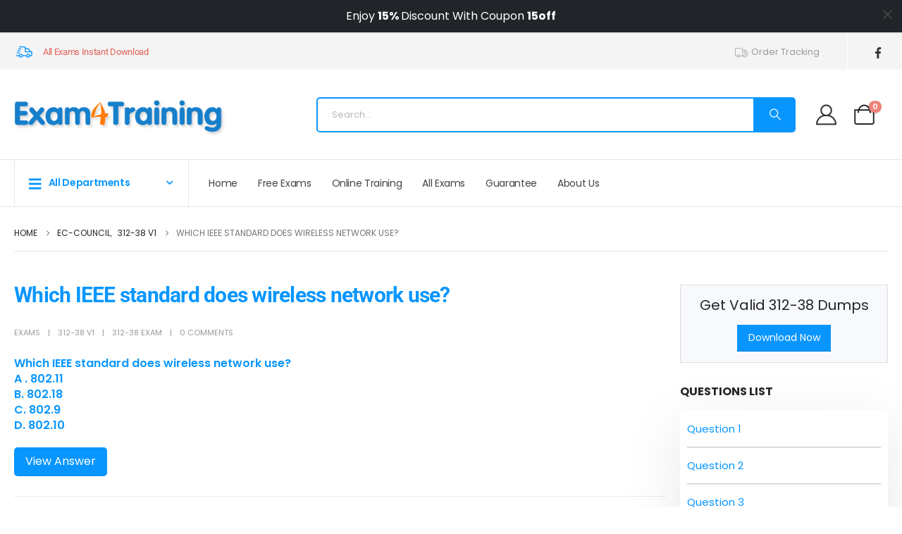

--- FILE ---
content_type: text/html; charset=UTF-8
request_url: https://www.exam4training.com/which-ieee-standard-does-wireless-network-use-2/
body_size: 32545
content:
	<!DOCTYPE html>
	<html class=""  lang="en-US">
	<head>
		<meta http-equiv="X-UA-Compatible" content="IE=edge" />
		<meta http-equiv="Content-Type" content="text/html; charset=UTF-8" />
		<meta name="viewport" content="width=device-width, initial-scale=1, minimum-scale=1" />

		<link rel="profile" href="https://gmpg.org/xfn/11" />
		<link rel="pingback" href="https://www.exam4training.com/xmlrpc.php" />
		<meta name='robots' content='index, follow, max-image-preview:large, max-snippet:-1, max-video-preview:-1' />

	<!-- This site is optimized with the Yoast SEO plugin v26.7 - https://yoast.com/wordpress/plugins/seo/ -->
	<title>Which IEEE standard does wireless network use? - Exam4Training</title>
	<link rel="canonical" href="https://www.exam4training.com/which-ieee-standard-does-wireless-network-use-2/" />
	<meta property="og:locale" content="en_US" />
	<meta property="og:type" content="article" />
	<meta property="og:title" content="Which IEEE standard does wireless network use? - Exam4Training" />
	<meta property="og:description" content="Which IEEE standard does wireless network use?A . 802.11 B. 802.18 C. 802.9 D. 802.10 View Answer Answer: A Prev QuestionNext Question Latest 312-38 Dumps Valid Version with 120 Q&amp;As Latest And Valid Q&amp;A | Instant Download | Once Fail, Full Refund Instant Download 312-38 PDF &nbsp;&nbsp;&nbsp; 312-38 Questions Online Training" />
	<meta property="og:url" content="https://www.exam4training.com/which-ieee-standard-does-wireless-network-use-2/" />
	<meta property="og:site_name" content="Exam4Training" />
	<meta property="article:published_time" content="2023-05-27T01:49:15+00:00" />
	<meta name="author" content="exams" />
	<meta name="twitter:card" content="summary_large_image" />
	<meta name="twitter:label1" content="Written by" />
	<meta name="twitter:data1" content="exams" />
	<script type="application/ld+json" class="yoast-schema-graph">{"@context":"https://schema.org","@graph":[{"@type":"Article","@id":"https://www.exam4training.com/which-ieee-standard-does-wireless-network-use-2/#article","isPartOf":{"@id":"https://www.exam4training.com/which-ieee-standard-does-wireless-network-use-2/"},"author":{"name":"exams","@id":"https://www.exam4training.com/#/schema/person/f8841589efb45ea38656112c0793c88e"},"headline":"Which IEEE standard does wireless network use?","datePublished":"2023-05-27T01:49:15+00:00","mainEntityOfPage":{"@id":"https://www.exam4training.com/which-ieee-standard-does-wireless-network-use-2/"},"wordCount":22,"commentCount":0,"publisher":{"@id":"https://www.exam4training.com/#/schema/person/f8841589efb45ea38656112c0793c88e"},"keywords":["312-38 exam"],"articleSection":["312-38 V1"],"inLanguage":"en-US","potentialAction":[{"@type":"CommentAction","name":"Comment","target":["https://www.exam4training.com/which-ieee-standard-does-wireless-network-use-2/#respond"]}]},{"@type":"WebPage","@id":"https://www.exam4training.com/which-ieee-standard-does-wireless-network-use-2/","url":"https://www.exam4training.com/which-ieee-standard-does-wireless-network-use-2/","name":"Which IEEE standard does wireless network use? - Exam4Training","isPartOf":{"@id":"https://www.exam4training.com/#website"},"datePublished":"2023-05-27T01:49:15+00:00","breadcrumb":{"@id":"https://www.exam4training.com/which-ieee-standard-does-wireless-network-use-2/#breadcrumb"},"inLanguage":"en-US","potentialAction":[{"@type":"ReadAction","target":["https://www.exam4training.com/which-ieee-standard-does-wireless-network-use-2/"]}]},{"@type":"BreadcrumbList","@id":"https://www.exam4training.com/which-ieee-standard-does-wireless-network-use-2/#breadcrumb","itemListElement":[{"@type":"ListItem","position":1,"name":"Home","item":"https://www.exam4training.com/"},{"@type":"ListItem","position":2,"name":"EC-Council","item":"https://www.exam4training.com/ec-council/"},{"@type":"ListItem","position":3,"name":"312-38 V1","item":"https://www.exam4training.com/ec-council/exam-312-38-certified-network-defender_v1/"},{"@type":"ListItem","position":4,"name":"Which IEEE standard does wireless network use?"}]},{"@type":"WebSite","@id":"https://www.exam4training.com/#website","url":"https://www.exam4training.com/","name":"Exam4Training","description":"","publisher":{"@id":"https://www.exam4training.com/#/schema/person/f8841589efb45ea38656112c0793c88e"},"potentialAction":[{"@type":"SearchAction","target":{"@type":"EntryPoint","urlTemplate":"https://www.exam4training.com/?s={search_term_string}"},"query-input":{"@type":"PropertyValueSpecification","valueRequired":true,"valueName":"search_term_string"}}],"inLanguage":"en-US"},{"@type":["Person","Organization"],"@id":"https://www.exam4training.com/#/schema/person/f8841589efb45ea38656112c0793c88e","name":"exams","image":{"@type":"ImageObject","inLanguage":"en-US","@id":"https://www.exam4training.com/#/schema/person/image/","url":"https://secure.gravatar.com/avatar/2136a6ba93efd9c4dc5b260fed4d09b33fb6a51a6692d76cbb5f217b6167481e?s=96&d=mm&r=g","contentUrl":"https://secure.gravatar.com/avatar/2136a6ba93efd9c4dc5b260fed4d09b33fb6a51a6692d76cbb5f217b6167481e?s=96&d=mm&r=g","caption":"exams"},"logo":{"@id":"https://www.exam4training.com/#/schema/person/image/"}}]}</script>
	<!-- / Yoast SEO plugin. -->


<link rel='dns-prefetch' href='//www.exam4training.com' />
<link rel='dns-prefetch' href='//www.google.com' />
<link rel='dns-prefetch' href='//www.googletagmanager.com' />
<link rel='dns-prefetch' href='//hcaptcha.com' />
<link rel="alternate" title="oEmbed (JSON)" type="application/json+oembed" href="https://www.exam4training.com/wp-json/oembed/1.0/embed?url=https%3A%2F%2Fwww.exam4training.com%2Fwhich-ieee-standard-does-wireless-network-use-2%2F" />
<link rel="alternate" title="oEmbed (XML)" type="text/xml+oembed" href="https://www.exam4training.com/wp-json/oembed/1.0/embed?url=https%3A%2F%2Fwww.exam4training.com%2Fwhich-ieee-standard-does-wireless-network-use-2%2F&#038;format=xml" />
		<link rel="shortcut icon" href="" type="image/x-icon" />
				<link rel="apple-touch-icon" href="" />
				<link rel="apple-touch-icon" sizes="120x120" href="" />
				<link rel="apple-touch-icon" sizes="76x76" href="" />
				<link rel="apple-touch-icon" sizes="152x152" href="" />
		<style id='wp-img-auto-sizes-contain-inline-css'>
img:is([sizes=auto i],[sizes^="auto," i]){contain-intrinsic-size:3000px 1500px}
/*# sourceURL=wp-img-auto-sizes-contain-inline-css */
</style>
<link rel='stylesheet' id='wc-points-and-rewards-blocks-integration-css' href='https://www.exam4training.com/wp-content/plugins/woocommerce-points-and-rewards/build/style-index.css' media='all' />
<link rel='stylesheet' id='wp-block-library-css' href='https://www.exam4training.com/wp-includes/css/dist/block-library/style.min.css' media='all' />
<style id='wp-block-library-theme-inline-css'>
.wp-block-audio :where(figcaption){color:#555;font-size:13px;text-align:center}.is-dark-theme .wp-block-audio :where(figcaption){color:#ffffffa6}.wp-block-audio{margin:0 0 1em}.wp-block-code{border:1px solid #ccc;border-radius:4px;font-family:Menlo,Consolas,monaco,monospace;padding:.8em 1em}.wp-block-embed :where(figcaption){color:#555;font-size:13px;text-align:center}.is-dark-theme .wp-block-embed :where(figcaption){color:#ffffffa6}.wp-block-embed{margin:0 0 1em}.blocks-gallery-caption{color:#555;font-size:13px;text-align:center}.is-dark-theme .blocks-gallery-caption{color:#ffffffa6}:root :where(.wp-block-image figcaption){color:#555;font-size:13px;text-align:center}.is-dark-theme :root :where(.wp-block-image figcaption){color:#ffffffa6}.wp-block-image{margin:0 0 1em}.wp-block-pullquote{border-bottom:4px solid;border-top:4px solid;color:currentColor;margin-bottom:1.75em}.wp-block-pullquote :where(cite),.wp-block-pullquote :where(footer),.wp-block-pullquote__citation{color:currentColor;font-size:.8125em;font-style:normal;text-transform:uppercase}.wp-block-quote{border-left:.25em solid;margin:0 0 1.75em;padding-left:1em}.wp-block-quote cite,.wp-block-quote footer{color:currentColor;font-size:.8125em;font-style:normal;position:relative}.wp-block-quote:where(.has-text-align-right){border-left:none;border-right:.25em solid;padding-left:0;padding-right:1em}.wp-block-quote:where(.has-text-align-center){border:none;padding-left:0}.wp-block-quote.is-large,.wp-block-quote.is-style-large,.wp-block-quote:where(.is-style-plain){border:none}.wp-block-search .wp-block-search__label{font-weight:700}.wp-block-search__button{border:1px solid #ccc;padding:.375em .625em}:where(.wp-block-group.has-background){padding:1.25em 2.375em}.wp-block-separator.has-css-opacity{opacity:.4}.wp-block-separator{border:none;border-bottom:2px solid;margin-left:auto;margin-right:auto}.wp-block-separator.has-alpha-channel-opacity{opacity:1}.wp-block-separator:not(.is-style-wide):not(.is-style-dots){width:100px}.wp-block-separator.has-background:not(.is-style-dots){border-bottom:none;height:1px}.wp-block-separator.has-background:not(.is-style-wide):not(.is-style-dots){height:2px}.wp-block-table{margin:0 0 1em}.wp-block-table td,.wp-block-table th{word-break:normal}.wp-block-table :where(figcaption){color:#555;font-size:13px;text-align:center}.is-dark-theme .wp-block-table :where(figcaption){color:#ffffffa6}.wp-block-video :where(figcaption){color:#555;font-size:13px;text-align:center}.is-dark-theme .wp-block-video :where(figcaption){color:#ffffffa6}.wp-block-video{margin:0 0 1em}:root :where(.wp-block-template-part.has-background){margin-bottom:0;margin-top:0;padding:1.25em 2.375em}
/*# sourceURL=/wp-includes/css/dist/block-library/theme.min.css */
</style>
<style id='classic-theme-styles-inline-css'>
/*! This file is auto-generated */
.wp-block-button__link{color:#fff;background-color:#32373c;border-radius:9999px;box-shadow:none;text-decoration:none;padding:calc(.667em + 2px) calc(1.333em + 2px);font-size:1.125em}.wp-block-file__button{background:#32373c;color:#fff;text-decoration:none}
/*# sourceURL=/wp-includes/css/classic-themes.min.css */
</style>
<style id='global-styles-inline-css'>
:root{--wp--preset--aspect-ratio--square: 1;--wp--preset--aspect-ratio--4-3: 4/3;--wp--preset--aspect-ratio--3-4: 3/4;--wp--preset--aspect-ratio--3-2: 3/2;--wp--preset--aspect-ratio--2-3: 2/3;--wp--preset--aspect-ratio--16-9: 16/9;--wp--preset--aspect-ratio--9-16: 9/16;--wp--preset--color--black: #000000;--wp--preset--color--cyan-bluish-gray: #abb8c3;--wp--preset--color--white: #ffffff;--wp--preset--color--pale-pink: #f78da7;--wp--preset--color--vivid-red: #cf2e2e;--wp--preset--color--luminous-vivid-orange: #ff6900;--wp--preset--color--luminous-vivid-amber: #fcb900;--wp--preset--color--light-green-cyan: #7bdcb5;--wp--preset--color--vivid-green-cyan: #00d084;--wp--preset--color--pale-cyan-blue: #8ed1fc;--wp--preset--color--vivid-cyan-blue: #0693e3;--wp--preset--color--vivid-purple: #9b51e0;--wp--preset--color--primary: var(--porto-primary-color);--wp--preset--color--secondary: var(--porto-secondary-color);--wp--preset--color--tertiary: var(--porto-tertiary-color);--wp--preset--color--quaternary: var(--porto-quaternary-color);--wp--preset--color--dark: var(--porto-dark-color);--wp--preset--color--light: var(--porto-light-color);--wp--preset--color--primary-hover: var(--porto-primary-light-5);--wp--preset--gradient--vivid-cyan-blue-to-vivid-purple: linear-gradient(135deg,rgb(6,147,227) 0%,rgb(155,81,224) 100%);--wp--preset--gradient--light-green-cyan-to-vivid-green-cyan: linear-gradient(135deg,rgb(122,220,180) 0%,rgb(0,208,130) 100%);--wp--preset--gradient--luminous-vivid-amber-to-luminous-vivid-orange: linear-gradient(135deg,rgb(252,185,0) 0%,rgb(255,105,0) 100%);--wp--preset--gradient--luminous-vivid-orange-to-vivid-red: linear-gradient(135deg,rgb(255,105,0) 0%,rgb(207,46,46) 100%);--wp--preset--gradient--very-light-gray-to-cyan-bluish-gray: linear-gradient(135deg,rgb(238,238,238) 0%,rgb(169,184,195) 100%);--wp--preset--gradient--cool-to-warm-spectrum: linear-gradient(135deg,rgb(74,234,220) 0%,rgb(151,120,209) 20%,rgb(207,42,186) 40%,rgb(238,44,130) 60%,rgb(251,105,98) 80%,rgb(254,248,76) 100%);--wp--preset--gradient--blush-light-purple: linear-gradient(135deg,rgb(255,206,236) 0%,rgb(152,150,240) 100%);--wp--preset--gradient--blush-bordeaux: linear-gradient(135deg,rgb(254,205,165) 0%,rgb(254,45,45) 50%,rgb(107,0,62) 100%);--wp--preset--gradient--luminous-dusk: linear-gradient(135deg,rgb(255,203,112) 0%,rgb(199,81,192) 50%,rgb(65,88,208) 100%);--wp--preset--gradient--pale-ocean: linear-gradient(135deg,rgb(255,245,203) 0%,rgb(182,227,212) 50%,rgb(51,167,181) 100%);--wp--preset--gradient--electric-grass: linear-gradient(135deg,rgb(202,248,128) 0%,rgb(113,206,126) 100%);--wp--preset--gradient--midnight: linear-gradient(135deg,rgb(2,3,129) 0%,rgb(40,116,252) 100%);--wp--preset--font-size--small: 13px;--wp--preset--font-size--medium: 20px;--wp--preset--font-size--large: 36px;--wp--preset--font-size--x-large: 42px;--wp--preset--spacing--20: 0.44rem;--wp--preset--spacing--30: 0.67rem;--wp--preset--spacing--40: 1rem;--wp--preset--spacing--50: 1.5rem;--wp--preset--spacing--60: 2.25rem;--wp--preset--spacing--70: 3.38rem;--wp--preset--spacing--80: 5.06rem;--wp--preset--shadow--natural: 6px 6px 9px rgba(0, 0, 0, 0.2);--wp--preset--shadow--deep: 12px 12px 50px rgba(0, 0, 0, 0.4);--wp--preset--shadow--sharp: 6px 6px 0px rgba(0, 0, 0, 0.2);--wp--preset--shadow--outlined: 6px 6px 0px -3px rgb(255, 255, 255), 6px 6px rgb(0, 0, 0);--wp--preset--shadow--crisp: 6px 6px 0px rgb(0, 0, 0);}:where(.is-layout-flex){gap: 0.5em;}:where(.is-layout-grid){gap: 0.5em;}body .is-layout-flex{display: flex;}.is-layout-flex{flex-wrap: wrap;align-items: center;}.is-layout-flex > :is(*, div){margin: 0;}body .is-layout-grid{display: grid;}.is-layout-grid > :is(*, div){margin: 0;}:where(.wp-block-columns.is-layout-flex){gap: 2em;}:where(.wp-block-columns.is-layout-grid){gap: 2em;}:where(.wp-block-post-template.is-layout-flex){gap: 1.25em;}:where(.wp-block-post-template.is-layout-grid){gap: 1.25em;}.has-black-color{color: var(--wp--preset--color--black) !important;}.has-cyan-bluish-gray-color{color: var(--wp--preset--color--cyan-bluish-gray) !important;}.has-white-color{color: var(--wp--preset--color--white) !important;}.has-pale-pink-color{color: var(--wp--preset--color--pale-pink) !important;}.has-vivid-red-color{color: var(--wp--preset--color--vivid-red) !important;}.has-luminous-vivid-orange-color{color: var(--wp--preset--color--luminous-vivid-orange) !important;}.has-luminous-vivid-amber-color{color: var(--wp--preset--color--luminous-vivid-amber) !important;}.has-light-green-cyan-color{color: var(--wp--preset--color--light-green-cyan) !important;}.has-vivid-green-cyan-color{color: var(--wp--preset--color--vivid-green-cyan) !important;}.has-pale-cyan-blue-color{color: var(--wp--preset--color--pale-cyan-blue) !important;}.has-vivid-cyan-blue-color{color: var(--wp--preset--color--vivid-cyan-blue) !important;}.has-vivid-purple-color{color: var(--wp--preset--color--vivid-purple) !important;}.has-black-background-color{background-color: var(--wp--preset--color--black) !important;}.has-cyan-bluish-gray-background-color{background-color: var(--wp--preset--color--cyan-bluish-gray) !important;}.has-white-background-color{background-color: var(--wp--preset--color--white) !important;}.has-pale-pink-background-color{background-color: var(--wp--preset--color--pale-pink) !important;}.has-vivid-red-background-color{background-color: var(--wp--preset--color--vivid-red) !important;}.has-luminous-vivid-orange-background-color{background-color: var(--wp--preset--color--luminous-vivid-orange) !important;}.has-luminous-vivid-amber-background-color{background-color: var(--wp--preset--color--luminous-vivid-amber) !important;}.has-light-green-cyan-background-color{background-color: var(--wp--preset--color--light-green-cyan) !important;}.has-vivid-green-cyan-background-color{background-color: var(--wp--preset--color--vivid-green-cyan) !important;}.has-pale-cyan-blue-background-color{background-color: var(--wp--preset--color--pale-cyan-blue) !important;}.has-vivid-cyan-blue-background-color{background-color: var(--wp--preset--color--vivid-cyan-blue) !important;}.has-vivid-purple-background-color{background-color: var(--wp--preset--color--vivid-purple) !important;}.has-black-border-color{border-color: var(--wp--preset--color--black) !important;}.has-cyan-bluish-gray-border-color{border-color: var(--wp--preset--color--cyan-bluish-gray) !important;}.has-white-border-color{border-color: var(--wp--preset--color--white) !important;}.has-pale-pink-border-color{border-color: var(--wp--preset--color--pale-pink) !important;}.has-vivid-red-border-color{border-color: var(--wp--preset--color--vivid-red) !important;}.has-luminous-vivid-orange-border-color{border-color: var(--wp--preset--color--luminous-vivid-orange) !important;}.has-luminous-vivid-amber-border-color{border-color: var(--wp--preset--color--luminous-vivid-amber) !important;}.has-light-green-cyan-border-color{border-color: var(--wp--preset--color--light-green-cyan) !important;}.has-vivid-green-cyan-border-color{border-color: var(--wp--preset--color--vivid-green-cyan) !important;}.has-pale-cyan-blue-border-color{border-color: var(--wp--preset--color--pale-cyan-blue) !important;}.has-vivid-cyan-blue-border-color{border-color: var(--wp--preset--color--vivid-cyan-blue) !important;}.has-vivid-purple-border-color{border-color: var(--wp--preset--color--vivid-purple) !important;}.has-vivid-cyan-blue-to-vivid-purple-gradient-background{background: var(--wp--preset--gradient--vivid-cyan-blue-to-vivid-purple) !important;}.has-light-green-cyan-to-vivid-green-cyan-gradient-background{background: var(--wp--preset--gradient--light-green-cyan-to-vivid-green-cyan) !important;}.has-luminous-vivid-amber-to-luminous-vivid-orange-gradient-background{background: var(--wp--preset--gradient--luminous-vivid-amber-to-luminous-vivid-orange) !important;}.has-luminous-vivid-orange-to-vivid-red-gradient-background{background: var(--wp--preset--gradient--luminous-vivid-orange-to-vivid-red) !important;}.has-very-light-gray-to-cyan-bluish-gray-gradient-background{background: var(--wp--preset--gradient--very-light-gray-to-cyan-bluish-gray) !important;}.has-cool-to-warm-spectrum-gradient-background{background: var(--wp--preset--gradient--cool-to-warm-spectrum) !important;}.has-blush-light-purple-gradient-background{background: var(--wp--preset--gradient--blush-light-purple) !important;}.has-blush-bordeaux-gradient-background{background: var(--wp--preset--gradient--blush-bordeaux) !important;}.has-luminous-dusk-gradient-background{background: var(--wp--preset--gradient--luminous-dusk) !important;}.has-pale-ocean-gradient-background{background: var(--wp--preset--gradient--pale-ocean) !important;}.has-electric-grass-gradient-background{background: var(--wp--preset--gradient--electric-grass) !important;}.has-midnight-gradient-background{background: var(--wp--preset--gradient--midnight) !important;}.has-small-font-size{font-size: var(--wp--preset--font-size--small) !important;}.has-medium-font-size{font-size: var(--wp--preset--font-size--medium) !important;}.has-large-font-size{font-size: var(--wp--preset--font-size--large) !important;}.has-x-large-font-size{font-size: var(--wp--preset--font-size--x-large) !important;}
:where(.wp-block-post-template.is-layout-flex){gap: 1.25em;}:where(.wp-block-post-template.is-layout-grid){gap: 1.25em;}
:where(.wp-block-term-template.is-layout-flex){gap: 1.25em;}:where(.wp-block-term-template.is-layout-grid){gap: 1.25em;}
:where(.wp-block-columns.is-layout-flex){gap: 2em;}:where(.wp-block-columns.is-layout-grid){gap: 2em;}
:root :where(.wp-block-pullquote){font-size: 1.5em;line-height: 1.6;}
/*# sourceURL=global-styles-inline-css */
</style>
<link rel='stylesheet' id='ppc-style-css' href='https://www.exam4training.com/wp-content/plugins/password-protected-categories/assets/css/ppc.css' media='all' />
<style id='woocommerce-inline-inline-css'>
.woocommerce form .form-row .required { visibility: visible; }
/*# sourceURL=woocommerce-inline-inline-css */
</style>
<link rel='stylesheet' id='airwallex-css-css' href='https://www.exam4training.com/wp-content/plugins/airwallex-online-payments-gateway/assets/css/airwallex-checkout.css' media='all' />
<link rel='stylesheet' id='wpdiscuz-frontend-css-css' href='https://www.exam4training.com/wp-content/plugins/wpdiscuz/themes/default/style.css' media='all' />
<style id='wpdiscuz-frontend-css-inline-css'>
 #wpdcom .wpd-blog-administrator .wpd-comment-label{color:#ffffff;background-color:#00B38F;border:none}#wpdcom .wpd-blog-administrator .wpd-comment-author, #wpdcom .wpd-blog-administrator .wpd-comment-author a{color:#00B38F}#wpdcom.wpd-layout-1 .wpd-comment .wpd-blog-administrator .wpd-avatar img{border-color:#00B38F}#wpdcom.wpd-layout-2 .wpd-comment.wpd-reply .wpd-comment-wrap.wpd-blog-administrator{border-left:3px solid #00B38F}#wpdcom.wpd-layout-2 .wpd-comment .wpd-blog-administrator .wpd-avatar img{border-bottom-color:#00B38F}#wpdcom.wpd-layout-3 .wpd-blog-administrator .wpd-comment-subheader{border-top:1px dashed #00B38F}#wpdcom.wpd-layout-3 .wpd-reply .wpd-blog-administrator .wpd-comment-right{border-left:1px solid #00B38F}#wpdcom .wpd-blog-editor .wpd-comment-label{color:#ffffff;background-color:#00B38F;border:none}#wpdcom .wpd-blog-editor .wpd-comment-author, #wpdcom .wpd-blog-editor .wpd-comment-author a{color:#00B38F}#wpdcom.wpd-layout-1 .wpd-comment .wpd-blog-editor .wpd-avatar img{border-color:#00B38F}#wpdcom.wpd-layout-2 .wpd-comment.wpd-reply .wpd-comment-wrap.wpd-blog-editor{border-left:3px solid #00B38F}#wpdcom.wpd-layout-2 .wpd-comment .wpd-blog-editor .wpd-avatar img{border-bottom-color:#00B38F}#wpdcom.wpd-layout-3 .wpd-blog-editor .wpd-comment-subheader{border-top:1px dashed #00B38F}#wpdcom.wpd-layout-3 .wpd-reply .wpd-blog-editor .wpd-comment-right{border-left:1px solid #00B38F}#wpdcom .wpd-blog-author .wpd-comment-label{color:#ffffff;background-color:#00B38F;border:none}#wpdcom .wpd-blog-author .wpd-comment-author, #wpdcom .wpd-blog-author .wpd-comment-author a{color:#00B38F}#wpdcom.wpd-layout-1 .wpd-comment .wpd-blog-author .wpd-avatar img{border-color:#00B38F}#wpdcom.wpd-layout-2 .wpd-comment .wpd-blog-author .wpd-avatar img{border-bottom-color:#00B38F}#wpdcom.wpd-layout-3 .wpd-blog-author .wpd-comment-subheader{border-top:1px dashed #00B38F}#wpdcom.wpd-layout-3 .wpd-reply .wpd-blog-author .wpd-comment-right{border-left:1px solid #00B38F}#wpdcom .wpd-blog-contributor .wpd-comment-label{color:#ffffff;background-color:#00B38F;border:none}#wpdcom .wpd-blog-contributor .wpd-comment-author, #wpdcom .wpd-blog-contributor .wpd-comment-author a{color:#00B38F}#wpdcom.wpd-layout-1 .wpd-comment .wpd-blog-contributor .wpd-avatar img{border-color:#00B38F}#wpdcom.wpd-layout-2 .wpd-comment .wpd-blog-contributor .wpd-avatar img{border-bottom-color:#00B38F}#wpdcom.wpd-layout-3 .wpd-blog-contributor .wpd-comment-subheader{border-top:1px dashed #00B38F}#wpdcom.wpd-layout-3 .wpd-reply .wpd-blog-contributor .wpd-comment-right{border-left:1px solid #00B38F}#wpdcom .wpd-blog-subscriber .wpd-comment-label{color:#ffffff;background-color:#00B38F;border:none}#wpdcom .wpd-blog-subscriber .wpd-comment-author, #wpdcom .wpd-blog-subscriber .wpd-comment-author a{color:#00B38F}#wpdcom.wpd-layout-2 .wpd-comment .wpd-blog-subscriber .wpd-avatar img{border-bottom-color:#00B38F}#wpdcom.wpd-layout-3 .wpd-blog-subscriber .wpd-comment-subheader{border-top:1px dashed #00B38F}#wpdcom .wpd-blog-student .wpd-comment-label{color:#ffffff;background-color:#00B38F;border:none}#wpdcom .wpd-blog-student .wpd-comment-author, #wpdcom .wpd-blog-student .wpd-comment-author a{color:#00B38F}#wpdcom.wpd-layout-1 .wpd-comment .wpd-blog-student .wpd-avatar img{border-color:#00B38F}#wpdcom.wpd-layout-2 .wpd-comment .wpd-blog-student .wpd-avatar img{border-bottom-color:#00B38F}#wpdcom.wpd-layout-3 .wpd-blog-student .wpd-comment-subheader{border-top:1px dashed #00B38F}#wpdcom.wpd-layout-3 .wpd-reply .wpd-blog-student .wpd-comment-right{border-left:1px solid #00B38F}#wpdcom .wpd-blog-manage_schema_options .wpd-comment-label{color:#ffffff;background-color:#00B38F;border:none}#wpdcom .wpd-blog-manage_schema_options .wpd-comment-author, #wpdcom .wpd-blog-manage_schema_options .wpd-comment-author a{color:#00B38F}#wpdcom.wpd-layout-1 .wpd-comment .wpd-blog-manage_schema_options .wpd-avatar img{border-color:#00B38F}#wpdcom.wpd-layout-2 .wpd-comment .wpd-blog-manage_schema_options .wpd-avatar img{border-bottom-color:#00B38F}#wpdcom.wpd-layout-3 .wpd-blog-manage_schema_options .wpd-comment-subheader{border-top:1px dashed #00B38F}#wpdcom.wpd-layout-3 .wpd-reply .wpd-blog-manage_schema_options .wpd-comment-right{border-left:1px solid #00B38F}#wpdcom .wpd-blog-customer .wpd-comment-label{color:#ffffff;background-color:#00B38F;border:none}#wpdcom .wpd-blog-customer .wpd-comment-author, #wpdcom .wpd-blog-customer .wpd-comment-author a{color:#00B38F}#wpdcom.wpd-layout-1 .wpd-comment .wpd-blog-customer .wpd-avatar img{border-color:#00B38F}#wpdcom.wpd-layout-2 .wpd-comment .wpd-blog-customer .wpd-avatar img{border-bottom-color:#00B38F}#wpdcom.wpd-layout-3 .wpd-blog-customer .wpd-comment-subheader{border-top:1px dashed #00B38F}#wpdcom.wpd-layout-3 .wpd-reply .wpd-blog-customer .wpd-comment-right{border-left:1px solid #00B38F}#wpdcom .wpd-blog-shop_manager .wpd-comment-label{color:#ffffff;background-color:#00B38F;border:none}#wpdcom .wpd-blog-shop_manager .wpd-comment-author, #wpdcom .wpd-blog-shop_manager .wpd-comment-author a{color:#00B38F}#wpdcom.wpd-layout-1 .wpd-comment .wpd-blog-shop_manager .wpd-avatar img{border-color:#00B38F}#wpdcom.wpd-layout-2 .wpd-comment .wpd-blog-shop_manager .wpd-avatar img{border-bottom-color:#00B38F}#wpdcom.wpd-layout-3 .wpd-blog-shop_manager .wpd-comment-subheader{border-top:1px dashed #00B38F}#wpdcom.wpd-layout-3 .wpd-reply .wpd-blog-shop_manager .wpd-comment-right{border-left:1px solid #00B38F}#wpdcom .wpd-blog-wpseo_manager .wpd-comment-label{color:#ffffff;background-color:#00B38F;border:none}#wpdcom .wpd-blog-wpseo_manager .wpd-comment-author, #wpdcom .wpd-blog-wpseo_manager .wpd-comment-author a{color:#00B38F}#wpdcom.wpd-layout-1 .wpd-comment .wpd-blog-wpseo_manager .wpd-avatar img{border-color:#00B38F}#wpdcom.wpd-layout-2 .wpd-comment .wpd-blog-wpseo_manager .wpd-avatar img{border-bottom-color:#00B38F}#wpdcom.wpd-layout-3 .wpd-blog-wpseo_manager .wpd-comment-subheader{border-top:1px dashed #00B38F}#wpdcom.wpd-layout-3 .wpd-reply .wpd-blog-wpseo_manager .wpd-comment-right{border-left:1px solid #00B38F}#wpdcom .wpd-blog-wpseo_editor .wpd-comment-label{color:#ffffff;background-color:#00B38F;border:none}#wpdcom .wpd-blog-wpseo_editor .wpd-comment-author, #wpdcom .wpd-blog-wpseo_editor .wpd-comment-author a{color:#00B38F}#wpdcom.wpd-layout-1 .wpd-comment .wpd-blog-wpseo_editor .wpd-avatar img{border-color:#00B38F}#wpdcom.wpd-layout-2 .wpd-comment .wpd-blog-wpseo_editor .wpd-avatar img{border-bottom-color:#00B38F}#wpdcom.wpd-layout-3 .wpd-blog-wpseo_editor .wpd-comment-subheader{border-top:1px dashed #00B38F}#wpdcom.wpd-layout-3 .wpd-reply .wpd-blog-wpseo_editor .wpd-comment-right{border-left:1px solid #00B38F}#wpdcom .wpd-blog-post_author .wpd-comment-label{color:#ffffff;background-color:#00B38F;border:none}#wpdcom .wpd-blog-post_author .wpd-comment-author, #wpdcom .wpd-blog-post_author .wpd-comment-author a{color:#00B38F}#wpdcom .wpd-blog-post_author .wpd-avatar img{border-color:#00B38F}#wpdcom.wpd-layout-1 .wpd-comment .wpd-blog-post_author .wpd-avatar img{border-color:#00B38F}#wpdcom.wpd-layout-2 .wpd-comment.wpd-reply .wpd-comment-wrap.wpd-blog-post_author{border-left:3px solid #00B38F}#wpdcom.wpd-layout-2 .wpd-comment .wpd-blog-post_author .wpd-avatar img{border-bottom-color:#00B38F}#wpdcom.wpd-layout-3 .wpd-blog-post_author .wpd-comment-subheader{border-top:1px dashed #00B38F}#wpdcom.wpd-layout-3 .wpd-reply .wpd-blog-post_author .wpd-comment-right{border-left:1px solid #00B38F}#wpdcom .wpd-blog-guest .wpd-comment-label{color:#ffffff;background-color:#00B38F;border:none}#wpdcom .wpd-blog-guest .wpd-comment-author, #wpdcom .wpd-blog-guest .wpd-comment-author a{color:#00B38F}#wpdcom.wpd-layout-3 .wpd-blog-guest .wpd-comment-subheader{border-top:1px dashed #00B38F}#comments, #respond, .comments-area, #wpdcom{}#wpdcom .ql-editor > *{color:#777777}#wpdcom .ql-editor::before{}#wpdcom .ql-toolbar{border:1px solid #DDDDDD;border-top:none}#wpdcom .ql-container{border:1px solid #DDDDDD;border-bottom:none}#wpdcom .wpd-form-row .wpdiscuz-item input[type="text"], #wpdcom .wpd-form-row .wpdiscuz-item input[type="email"], #wpdcom .wpd-form-row .wpdiscuz-item input[type="url"], #wpdcom .wpd-form-row .wpdiscuz-item input[type="color"], #wpdcom .wpd-form-row .wpdiscuz-item input[type="date"], #wpdcom .wpd-form-row .wpdiscuz-item input[type="datetime"], #wpdcom .wpd-form-row .wpdiscuz-item input[type="datetime-local"], #wpdcom .wpd-form-row .wpdiscuz-item input[type="month"], #wpdcom .wpd-form-row .wpdiscuz-item input[type="number"], #wpdcom .wpd-form-row .wpdiscuz-item input[type="time"], #wpdcom textarea, #wpdcom select{border:1px solid #DDDDDD;color:#777777}#wpdcom .wpd-form-row .wpdiscuz-item textarea{border:1px solid #DDDDDD}#wpdcom input::placeholder, #wpdcom textarea::placeholder, #wpdcom input::-moz-placeholder, #wpdcom textarea::-webkit-input-placeholder{}#wpdcom .wpd-comment-text{color:#777777}#wpdcom .wpd-thread-head .wpd-thread-info{border-bottom:2px solid #00B38F}#wpdcom .wpd-thread-head .wpd-thread-info.wpd-reviews-tab svg{fill:#00B38F}#wpdcom .wpd-thread-head .wpdiscuz-user-settings{border-bottom:2px solid #00B38F}#wpdcom .wpd-thread-head .wpdiscuz-user-settings:hover{color:#00B38F}#wpdcom .wpd-comment .wpd-follow-link:hover{color:#00B38F}#wpdcom .wpd-comment-status .wpd-sticky{color:#00B38F}#wpdcom .wpd-thread-filter .wpdf-active{color:#00B38F;border-bottom-color:#00B38F}#wpdcom .wpd-comment-info-bar{border:1px dashed #33c3a6;background:#e6f8f4}#wpdcom .wpd-comment-info-bar .wpd-current-view i{color:#00B38F}#wpdcom .wpd-filter-view-all:hover{background:#00B38F}#wpdcom .wpdiscuz-item .wpdiscuz-rating > label{color:#DDDDDD}#wpdcom .wpdiscuz-item .wpdiscuz-rating:not(:checked) > label:hover, .wpdiscuz-rating:not(:checked) > label:hover ~ label{}#wpdcom .wpdiscuz-item .wpdiscuz-rating > input ~ label:hover, #wpdcom .wpdiscuz-item .wpdiscuz-rating > input:not(:checked) ~ label:hover ~ label, #wpdcom .wpdiscuz-item .wpdiscuz-rating > input:not(:checked) ~ label:hover ~ label{color:#FFED85}#wpdcom .wpdiscuz-item .wpdiscuz-rating > input:checked ~ label:hover, #wpdcom .wpdiscuz-item .wpdiscuz-rating > input:checked ~ label:hover, #wpdcom .wpdiscuz-item .wpdiscuz-rating > label:hover ~ input:checked ~ label, #wpdcom .wpdiscuz-item .wpdiscuz-rating > input:checked + label:hover ~ label, #wpdcom .wpdiscuz-item .wpdiscuz-rating > input:checked ~ label:hover ~ label, .wpd-custom-field .wcf-active-star, #wpdcom .wpdiscuz-item .wpdiscuz-rating > input:checked ~ label{color:#FFD700}#wpd-post-rating .wpd-rating-wrap .wpd-rating-stars svg .wpd-star{fill:#DDDDDD}#wpd-post-rating .wpd-rating-wrap .wpd-rating-stars svg .wpd-active{fill:#FFD700}#wpd-post-rating .wpd-rating-wrap .wpd-rate-starts svg .wpd-star{fill:#DDDDDD}#wpd-post-rating .wpd-rating-wrap .wpd-rate-starts:hover svg .wpd-star{fill:#FFED85}#wpd-post-rating.wpd-not-rated .wpd-rating-wrap .wpd-rate-starts svg:hover ~ svg .wpd-star{fill:#DDDDDD}.wpdiscuz-post-rating-wrap .wpd-rating .wpd-rating-wrap .wpd-rating-stars svg .wpd-star{fill:#DDDDDD}.wpdiscuz-post-rating-wrap .wpd-rating .wpd-rating-wrap .wpd-rating-stars svg .wpd-active{fill:#FFD700}#wpdcom .wpd-comment .wpd-follow-active{color:#ff7a00}#wpdcom .page-numbers{color:#555;border:#555 1px solid}#wpdcom span.current{background:#555}#wpdcom.wpd-layout-1 .wpd-new-loaded-comment > .wpd-comment-wrap > .wpd-comment-right{background:#FFFAD6}#wpdcom.wpd-layout-2 .wpd-new-loaded-comment.wpd-comment > .wpd-comment-wrap > .wpd-comment-right{background:#FFFAD6}#wpdcom.wpd-layout-2 .wpd-new-loaded-comment.wpd-comment.wpd-reply > .wpd-comment-wrap > .wpd-comment-right{background:transparent}#wpdcom.wpd-layout-2 .wpd-new-loaded-comment.wpd-comment.wpd-reply > .wpd-comment-wrap{background:#FFFAD6}#wpdcom.wpd-layout-3 .wpd-new-loaded-comment.wpd-comment > .wpd-comment-wrap > .wpd-comment-right{background:#FFFAD6}#wpdcom .wpd-follow:hover i, #wpdcom .wpd-unfollow:hover i, #wpdcom .wpd-comment .wpd-follow-active:hover i{color:#00B38F}#wpdcom .wpdiscuz-readmore{cursor:pointer;color:#00B38F}.wpd-custom-field .wcf-pasiv-star, #wpcomm .wpdiscuz-item .wpdiscuz-rating > label{color:#DDDDDD}.wpd-wrapper .wpd-list-item.wpd-active{border-top:3px solid #00B38F}#wpdcom.wpd-layout-2 .wpd-comment.wpd-reply.wpd-unapproved-comment .wpd-comment-wrap{border-left:3px solid #FFFAD6}#wpdcom.wpd-layout-3 .wpd-comment.wpd-reply.wpd-unapproved-comment .wpd-comment-right{border-left:1px solid #FFFAD6}#wpdcom .wpd-prim-button{background-color:#07B290;color:#FFFFFF}#wpdcom .wpd_label__check i.wpdicon-on{color:#07B290;border:1px solid #83d9c8}#wpd-bubble-wrapper #wpd-bubble-all-comments-count{color:#1DB99A}#wpd-bubble-wrapper > div{background-color:#1DB99A}#wpd-bubble-wrapper > #wpd-bubble #wpd-bubble-add-message{background-color:#1DB99A}#wpd-bubble-wrapper > #wpd-bubble #wpd-bubble-add-message::before{border-left-color:#1DB99A;border-right-color:#1DB99A}#wpd-bubble-wrapper.wpd-right-corner > #wpd-bubble #wpd-bubble-add-message::before{border-left-color:#1DB99A;border-right-color:#1DB99A}.wpd-inline-icon-wrapper path.wpd-inline-icon-first{fill:#1DB99A}.wpd-inline-icon-count{background-color:#1DB99A}.wpd-inline-icon-count::before{border-right-color:#1DB99A}.wpd-inline-form-wrapper::before{border-bottom-color:#1DB99A}.wpd-inline-form-question{background-color:#1DB99A}.wpd-inline-form{background-color:#1DB99A}.wpd-last-inline-comments-wrapper{border-color:#1DB99A}.wpd-last-inline-comments-wrapper::before{border-bottom-color:#1DB99A}.wpd-last-inline-comments-wrapper .wpd-view-all-inline-comments{background:#1DB99A}.wpd-last-inline-comments-wrapper .wpd-view-all-inline-comments:hover,.wpd-last-inline-comments-wrapper .wpd-view-all-inline-comments:active,.wpd-last-inline-comments-wrapper .wpd-view-all-inline-comments:focus{background-color:#1DB99A}#wpdcom .ql-snow .ql-tooltip[data-mode="link"]::before{content:"Enter link:"}#wpdcom .ql-snow .ql-tooltip.ql-editing a.ql-action::after{content:"Save"}.comments-area{width:auto}
/*# sourceURL=wpdiscuz-frontend-css-inline-css */
</style>
<link rel='stylesheet' id='wpdiscuz-fa-css' href='https://www.exam4training.com/wp-content/plugins/wpdiscuz/assets/third-party/font-awesome-5.13.0/css/fa.min.css' media='all' />
<link rel='stylesheet' id='wpdiscuz-combo-css-css' href='https://www.exam4training.com/wp-content/plugins/wpdiscuz/assets/css/wpdiscuz-combo.min.css' media='all' />
<link rel='stylesheet' id='porto-fs-progress-bar-css' href='https://www.exam4training.com/wp-content/themes/porto/inc/lib/woocommerce-shipping-progress-bar/shipping-progress-bar.css' media='all' />
<link rel='stylesheet' id='porto-css-vars-css' href='https://www.exam4training.com/wp-content/uploads/porto_styles/theme_css_vars.css' media='all' />
<link rel='stylesheet' id='elementor-frontend-css' href='https://www.exam4training.com/wp-content/uploads/elementor/css/custom-frontend.min.css' media='all' />
<link rel='stylesheet' id='elementor-post-1093228-css' href='https://www.exam4training.com/wp-content/uploads/elementor/css/post-1093228.css' media='all' />
<link rel='stylesheet' id='bootstrap-css' href='https://www.exam4training.com/wp-content/uploads/porto_styles/bootstrap.css' media='all' />
<link rel='stylesheet' id='porto-plugins-css' href='https://www.exam4training.com/wp-content/themes/porto/css/plugins_optimized.css' media='all' />
<link rel='stylesheet' id='porto-theme-css' href='https://www.exam4training.com/wp-content/themes/porto/css/theme.css' media='all' />
<link rel='stylesheet' id='porto-widget-text-css' href='https://www.exam4training.com/wp-content/themes/porto/css/part/widget-text.css' media='all' />
<link rel='stylesheet' id='porto-blog-legacy-css' href='https://www.exam4training.com/wp-content/themes/porto/css/part/blog-legacy.css' media='all' />
<link rel='stylesheet' id='porto-side-menu-css' href='https://www.exam4training.com/wp-content/themes/porto/css/part/side-accordion.css' media='all' />
<link rel='stylesheet' id='porto-header-shop-css' href='https://www.exam4training.com/wp-content/themes/porto/css/part/header-shop.css' media='all' />
<link rel='stylesheet' id='porto-header-legacy-css' href='https://www.exam4training.com/wp-content/themes/porto/css/part/header-legacy.css' media='all' />
<link rel='stylesheet' id='porto-footer-legacy-css' href='https://www.exam4training.com/wp-content/themes/porto/css/part/footer-legacy.css' media='all' />
<link rel='stylesheet' id='porto-side-nav-panel-css' href='https://www.exam4training.com/wp-content/themes/porto/css/part/side-nav-panel.css' media='all' />
<link rel='stylesheet' id='porto-media-mobile-sidebar-css' href='https://www.exam4training.com/wp-content/themes/porto/css/part/media-mobile-sidebar.css' media='(max-width:991px)' />
<link rel='stylesheet' id='porto-shortcodes-css' href='https://www.exam4training.com/wp-content/uploads/porto_styles/shortcodes.css' media='all' />
<link rel='stylesheet' id='porto-theme-shop-css' href='https://www.exam4training.com/wp-content/themes/porto/css/theme_shop.css' media='all' />
<link rel='stylesheet' id='porto-shop-legacy-css' href='https://www.exam4training.com/wp-content/themes/porto/css/part/shop-legacy.css' media='all' />
<link rel='stylesheet' id='porto-theme-elementor-css' href='https://www.exam4training.com/wp-content/themes/porto/css/theme_elementor.css' media='all' />
<link rel='stylesheet' id='porto-dynamic-style-css' href='https://www.exam4training.com/wp-content/uploads/porto_styles/dynamic_style.css' media='all' />
<link rel='stylesheet' id='porto-type-builder-css' href='https://www.exam4training.com/wp-content/plugins/porto-functionality/builders/assets/type-builder.css' media='all' />
<link rel='stylesheet' id='porto-account-login-style-css' href='https://www.exam4training.com/wp-content/themes/porto/css/theme/shop/login-style/account-login.css' media='all' />
<link rel='stylesheet' id='porto-theme-woopage-css' href='https://www.exam4training.com/wp-content/themes/porto/css/theme/shop/other/woopage.css' media='all' />
<link rel='stylesheet' id='widget-icon-list-css' href='https://www.exam4training.com/wp-content/uploads/elementor/css/custom-widget-icon-list.min.css' media='all' />
<link rel='stylesheet' id='elementor-post-1093237-css' href='https://www.exam4training.com/wp-content/uploads/elementor/css/post-1093237.css' media='all' />
<link rel='stylesheet' id='widget-heading-css' href='https://www.exam4training.com/wp-content/plugins/elementor/assets/css/widget-heading.min.css' media='all' />
<link rel='stylesheet' id='widget-divider-css' href='https://www.exam4training.com/wp-content/plugins/elementor/assets/css/widget-divider.min.css' media='all' />
<link rel='stylesheet' id='elementor-post-1093331-css' href='https://www.exam4training.com/wp-content/uploads/elementor/css/post-1093331.css' media='all' />
<link rel='stylesheet' id='porto-style-css' href='https://www.exam4training.com/wp-content/themes/porto/style.css' media='all' />
<style id='porto-style-inline-css'>
.side-header-narrow-bar-logo{max-width:300px}#header,.sticky-header .header-main.sticky{border-top:3px solid #ededed}@media (min-width:992px){}@media (min-width:992px) and (max-width:1479px){.container{padding:0 20px}.container,.elementor-section.elementor-section-boxed > .elementor-container{max-width:1440px}}.home #main{background-color:#f4f4f4}.home .owl-carousel .porto-tb-item{margin-bottom:0}.custom-font .elementor-heading-title,.custom-font{font-family:'handlee'}.sale-text .elementor-heading-title{transform:rotateZ(2deg)}.custom-nav-style-1 .owl-carousel .owl-nav .owl-next,.custom-nav-style-1 .owl-carousel .owl-nav .owl-prev,.custom-nav-style-1 .elementor-swiper-button{width:40px;height:80px;font-size:24px;color:#4dae65 !important;background-color:#fff !important;border:1px solid #e9e9e9 !important;transition:background-color .3s,color .3s;border-radius:6px}.custom-nav-style-1 .owl-carousel .owl-nav button:hover{background-color:#4dae65 !important;border-color:#4dae65 !important;color:#fff !important}.custom-nav-style-1.owl-nav-pos .owl-carousel .owl-nav .owl-next{right:var(--custom-nav-pos)}.custom-nav-style-1.owl-nav-pos .owl-carousel .owl-nav .owl-prev{left:var(--custom-nav-pos)}.custom-nav-style-1.owl-nav-pos .owl-carousel .owl-nav{top:var(--custom-nav-top)}.has-box-shadow .products-container .owl-stage-outer{padding:0 20px;margin:0 -20px}.product .porto-tb-wishlist i{display:none}.intro-carousel.owl-carousel .owl-nav{left:50%;transform:translateX(-50%)}.intro-carousel.owl-carousel.nav-pos-inside .owl-nav .owl-prev{left:0}.intro-carousel.owl-carousel.nav-pos-inside .owl-nav .owl-next{right:0}.product-filter{align-items:center}.product-filter li a{padding:8px 21px;box-shadow:0 0 0 1px #e9e9e9;border-radius:4px}.product-filter li.active a,.product-filter li:hover a{box-shadow:0 0 0 2px #4dae65;padding-top:7px;padding-bottom:7px}.product .product-image .labels > *{border-radius:0}.page-top .container.hide-title::after{content:'';display:block;border-bottom:1px solid #e7e7e7;margin-top:12px}.grid-products .product{margin-bottom:10px}.woo-page-header{border-top:1px solid #e7e7e7}.custom-nav-style-1.owl-nav-pos .owl-carousel{--custom-nav-pos:0;--custom-nav-top:50%}@media ( min-width:768px ){.has-box-shadow .owl-carousel .owl-stage-outer::before,.has-box-shadow .owl-carousel .owl-stage-outer::after{content:'';position:absolute;top:0;height:100%;box-shadow:0 0 100px 140px rgb(255,255,255,0.6)}.has-box-shadow .owl-carousel .owl-stage-outer::before{left:0;z-index:2}.has-box-shadow .owl-carousel .owl-stage-outer::after{right:0}}.custom-nav-style-1.owl-nav-pos.category-slider .owl-carousel{--custom-nav-pos:-20px}.custom-nav-style-1.owl-nav-pos .products-container{--custom-nav-pos:-55px;--custom-nav-top:32%}.custom-nav-style-1.owl-nav-pos .porto-gallery{--custom-nav-pos:-45px}.sidebar-menu .popup::before{content:none}#main-toggle-menu .sidebar-menu .menu-item .popup{top:-7px;box-shadow:none;border:1px solid #e7e7e7}.menu-block>a{display:none !important}.sidebar-menu .wide li.sub li.menu-item>ul.sub-menu{padding-left:0}#menu-main-menu .inner>.sub-menu{flex-wrap:wrap}#header .menu-section-dark.wide.menu-item li.side-menu-sub-title > a{color:#fff !important}.sidebar-menu .menu-section-dark.wide li.sub li.menu-item > a{color:#bcbdbd}.sidebar-menu li.side-menu-sub-title:not(:first-child){margin-top:35px}.menu-item.sub > a > i{display:block;font-size:3.5rem !important;color:#ccc}.menu-item.sub > a > i:before{margin:1.5rem 0 2.2rem}#menu-main-menu > li:nth-child(2) .popup li > a,#menu-main-menu > li:nth-child(3) .popup li > a{margin-left:-8px}@media ( min-width:992px ){.d-menu-lg-none > a{display:none !important}}@media (max-width:991px){.d-menu-lg-none{margin-bottom:0 !important}}.green{color:green;font-weight:700}.answer_view{color:#fff;background-color:#0896FE;border-radius:5px;font-size:16px}.exam_answer{background-color:#fdfdfd;padding:0 10px;border:1px #0896fe dashed}.archive-products{border:1px solid #e7e7e7;padding:15px;border-radius:10px}.term-description{margin-bottom:15px;border:1px solid #e7e7e7;padding:15px;border-radius:10px}ul.products{list-style-type:none;margin:0}ul.products > li{margin:0;line-height:20px;font-size:16px;padding:15px}.single-product .variations .label{line-height:45px}ul.products > li:first-child{background-color:#FFF}ul#menu-login > li{font-size:14px}.xoo-cp-close{color:#FFF !important}.filter-item{padding:8px !important;font-size:16px !important}.post-navigation{border-color:#eaeaeb;border-top-style:solid;border-top-width:.07143em;border-bottom-style:solid;border-bottom-width:.07143em;padding-top:1.01429em;padding-bottom:1.01429em;margin-top:1.78571em;margin-bottom:1.78571em;overflow:hidden}.paging-navigation .nav-links,.post-navigation .nav-links{text-align:center}.comment-navigation .nav-links a,.paging-navigation .nav-links a,.post-navigation .nav-links a{color:#0896fe;text-transform:capitalize}.comment-navigation .nav-links a:hover,.paging-navigation .nav-links a:hover,.post-navigation .nav-links a:hover{color:#0896fe}.paging-navigation .nav-previous,.post-navigation .nav-previous{float:left;position:relative}@media (max-width:768px){.resp .comment-navigation .nav-previous,.resp.paging-navigation .nav-previous,.resp.post-navigation .nav-previous{float:none;margin-bottom:1.78571em;width:100%}}.post-navigation .nav-next{float:right;position:relative}@media (max-width:768px){.resp .comment-navigation .nav-next,.resp.paging-navigation .nav-next,.resp.post-navigation .nav-next{float:none;width:100%}}.question-list div{max-height:800px;overflow-y:auto;overflow-x:hidden;padding:10px 10px 0 10px;box-shadow:0 20px 80px rgba(0,0,0,.09)}.question-list ::-webkit-scrollbar{width:8px}.question-list ::-webkit-scrollbar-track{background-color:#DDD;-webkit-border-radius:1em;-moz-border-radius:1em;border-radius:.5em}.question-list ::-webkit-scrollbar-thumb{background-color:#AAA;-webkit-border-radius:1em;-moz-border-radius:1em;border-radius:.5em}.question-list ul{width:100%}.question-list a:visited{color:#cccccc}.question-list a:hover{font-weight:bold}.question-list ul li{width:100%;border-bottom:1px #cccccc solid !important;line-height:40px}.question-list a{color:#0896fe;text-decoration:none;transition:0.3s}.exam-question-card{margin-bottom:20px}.correct-choice{border:solid 1px lightgreen;border-radius:5px;padding:3px 0 3px 20px;margin-left:-20px}.question-choices-container ul{list-style:none}.question-answer{padding:5px;border-radius:5px;border:1px solid #CCC;display:none}.exam_info{margin-bottom:10px !important}.exam_info span{font-weight:800}.main-content h2{margin-bottom:10px}
/*# sourceURL=porto-style-inline-css */
</style>
<link rel='stylesheet' id='styles-child-css' href='https://www.exam4training.com/wp-content/themes/porto-child/style.css' media='all' />
<link rel='stylesheet' id='elementor-gf-local-roboto-css' href='https://www.exam4training.com/wp-content/uploads/elementor/google-fonts/css/roboto.css' media='all' />
<link rel='stylesheet' id='elementor-gf-local-robotoslab-css' href='https://www.exam4training.com/wp-content/uploads/elementor/google-fonts/css/robotoslab.css' media='all' />
<script src="https://www.exam4training.com/wp-includes/js/jquery/jquery.min.js" id="jquery-core-js" type="983790a8cc45c9a5d68254fd-text/javascript"></script>
<script src="https://www.exam4training.com/wp-includes/js/jquery/jquery-migrate.min.js" id="jquery-migrate-js" type="983790a8cc45c9a5d68254fd-text/javascript"></script>
<script src="https://www.exam4training.com/wp-content/plugins/woocommerce/assets/js/jquery-blockui/jquery.blockUI.min.js" id="wc-jquery-blockui-js" defer data-wp-strategy="defer" type="983790a8cc45c9a5d68254fd-text/javascript"></script>
<script id="wc-add-to-cart-js-extra" type="983790a8cc45c9a5d68254fd-text/javascript">
var wc_add_to_cart_params = {"ajax_url":"/wp-admin/admin-ajax.php","wc_ajax_url":"/?wc-ajax=%%endpoint%%","i18n_view_cart":"View cart","cart_url":"https://www.exam4training.com/cart/","is_cart":"","cart_redirect_after_add":"yes"};
//# sourceURL=wc-add-to-cart-js-extra
</script>
<script src="https://www.exam4training.com/wp-content/plugins/woocommerce/assets/js/frontend/add-to-cart.min.js" id="wc-add-to-cart-js" defer data-wp-strategy="defer" type="983790a8cc45c9a5d68254fd-text/javascript"></script>
<script src="https://www.exam4training.com/wp-content/plugins/woocommerce/assets/js/js-cookie/js.cookie.min.js" id="wc-js-cookie-js" defer data-wp-strategy="defer" type="983790a8cc45c9a5d68254fd-text/javascript"></script>
<script id="woocommerce-js-extra" type="983790a8cc45c9a5d68254fd-text/javascript">
var woocommerce_params = {"ajax_url":"/wp-admin/admin-ajax.php","wc_ajax_url":"/?wc-ajax=%%endpoint%%","i18n_password_show":"Show password","i18n_password_hide":"Hide password"};
//# sourceURL=woocommerce-js-extra
</script>
<script src="https://www.exam4training.com/wp-content/plugins/woocommerce/assets/js/frontend/woocommerce.min.js" id="woocommerce-js" defer data-wp-strategy="defer" type="983790a8cc45c9a5d68254fd-text/javascript"></script>
<script id="wc-cart-fragments-js-extra" type="983790a8cc45c9a5d68254fd-text/javascript">
var wc_cart_fragments_params = {"ajax_url":"/wp-admin/admin-ajax.php","wc_ajax_url":"/?wc-ajax=%%endpoint%%","cart_hash_key":"wc_cart_hash_f06f27aa484980d2e365c3826ad171e0","fragment_name":"wc_fragments_f06f27aa484980d2e365c3826ad171e0","request_timeout":"15000"};
//# sourceURL=wc-cart-fragments-js-extra
</script>
<script src="https://www.exam4training.com/wp-content/plugins/woocommerce/assets/js/frontend/cart-fragments.min.js" id="wc-cart-fragments-js" defer data-wp-strategy="defer" type="983790a8cc45c9a5d68254fd-text/javascript"></script>

<!-- Google tag (gtag.js) snippet added by Site Kit -->
<!-- Google Analytics snippet added by Site Kit -->
<script src="https://www.googletagmanager.com/gtag/js?id=GT-NCGSF76" id="google_gtagjs-js" async type="983790a8cc45c9a5d68254fd-text/javascript"></script>
<script id="google_gtagjs-js-after" type="983790a8cc45c9a5d68254fd-text/javascript">
window.dataLayer = window.dataLayer || [];function gtag(){dataLayer.push(arguments);}
gtag("set","linker",{"domains":["www.exam4training.com"]});
gtag("js", new Date());
gtag("set", "developer_id.dZTNiMT", true);
gtag("config", "GT-NCGSF76", {"googlesitekit_post_type":"post","googlesitekit_post_categories":"312-38 V1","googlesitekit_post_date":"20230527"});
//# sourceURL=google_gtagjs-js-after
</script>
<link rel="https://api.w.org/" href="https://www.exam4training.com/wp-json/" /><link rel="alternate" title="JSON" type="application/json" href="https://www.exam4training.com/wp-json/wp/v2/posts/1061461" /><link rel='shortlink' href='https://www.exam4training.com/?p=1061461' />
<meta name="generator" content="auto-sizes 1.7.0">
<meta name="generator" content="Site Kit by Google 1.170.0" /><meta name="generator" content="performance-lab 4.0.1; plugins: auto-sizes, embed-optimizer, image-prioritizer, speculation-rules, webp-uploads">
<meta name="generator" content="webp-uploads 2.6.1">
<style>
.h-captcha{position:relative;display:block;margin-bottom:2rem;padding:0;clear:both}.h-captcha[data-size="normal"]{width:302px;height:76px}.h-captcha[data-size="compact"]{width:158px;height:138px}.h-captcha[data-size="invisible"]{display:none}.h-captcha iframe{z-index:1}.h-captcha::before{content:"";display:block;position:absolute;top:0;left:0;background:url(https://www.exam4training.com/wp-content/plugins/hcaptcha-for-forms-and-more/assets/images/hcaptcha-div-logo.svg) no-repeat;border:1px solid #fff0;border-radius:4px;box-sizing:border-box}.h-captcha::after{content:"The hCaptcha loading is delayed until user interaction.";font-family:-apple-system,system-ui,BlinkMacSystemFont,"Segoe UI",Roboto,Oxygen,Ubuntu,"Helvetica Neue",Arial,sans-serif;font-size:10px;font-weight:500;position:absolute;top:0;bottom:0;left:0;right:0;box-sizing:border-box;color:#bf1722;opacity:0}.h-captcha:not(:has(iframe))::after{animation:hcap-msg-fade-in .3s ease forwards;animation-delay:2s}.h-captcha:has(iframe)::after{animation:none;opacity:0}@keyframes hcap-msg-fade-in{to{opacity:1}}.h-captcha[data-size="normal"]::before{width:302px;height:76px;background-position:93.8% 28%}.h-captcha[data-size="normal"]::after{width:302px;height:76px;display:flex;flex-wrap:wrap;align-content:center;line-height:normal;padding:0 75px 0 10px}.h-captcha[data-size="compact"]::before{width:158px;height:138px;background-position:49.9% 78.8%}.h-captcha[data-size="compact"]::after{width:158px;height:138px;text-align:center;line-height:normal;padding:24px 10px 10px 10px}.h-captcha[data-theme="light"]::before,body.is-light-theme .h-captcha[data-theme="auto"]::before,.h-captcha[data-theme="auto"]::before{background-color:#fafafa;border:1px solid #e0e0e0}.h-captcha[data-theme="dark"]::before,body.is-dark-theme .h-captcha[data-theme="auto"]::before,html.wp-dark-mode-active .h-captcha[data-theme="auto"]::before,html.drdt-dark-mode .h-captcha[data-theme="auto"]::before{background-image:url(https://www.exam4training.com/wp-content/plugins/hcaptcha-for-forms-and-more/assets/images/hcaptcha-div-logo-white.svg);background-repeat:no-repeat;background-color:#333;border:1px solid #f5f5f5}@media (prefers-color-scheme:dark){.h-captcha[data-theme="auto"]::before{background-image:url(https://www.exam4training.com/wp-content/plugins/hcaptcha-for-forms-and-more/assets/images/hcaptcha-div-logo-white.svg);background-repeat:no-repeat;background-color:#333;border:1px solid #f5f5f5}}.h-captcha[data-theme="custom"]::before{background-color:initial}.h-captcha[data-size="invisible"]::before,.h-captcha[data-size="invisible"]::after{display:none}.h-captcha iframe{position:relative}div[style*="z-index: 2147483647"] div[style*="border-width: 11px"][style*="position: absolute"][style*="pointer-events: none"]{border-style:none}
</style>
<meta name="generator" content="speculation-rules 1.6.0">
		<script type="983790a8cc45c9a5d68254fd-text/javascript" id="webfont-queue">
		WebFontConfig = {
			google: { families: [ 'Poppins:400,500,600,700,800','Handlee:400,600,700' ] }
		};
		(function(d) {
			var wf = d.createElement('script'), s = d.scripts[d.scripts.length - 1];
			wf.src = 'https://www.exam4training.com/wp-content/themes/porto/js/libs/webfont.js';
			wf.async = true;
			s.parentNode.insertBefore(wf, s);
		})(document);</script>
			<noscript><style>.woocommerce-product-gallery{ opacity: 1 !important; }</style></noscript>
	<meta name="generator" content="Elementor 3.34.1; features: e_font_icon_svg, additional_custom_breakpoints; settings: css_print_method-external, google_font-enabled, font_display-swap">
<style>.recentcomments a{display:inline !important;padding:0 !important;margin:0 !important;}</style><meta data-od-replaced-content="optimization-detective 1.0.0-beta4" name="generator" content="optimization-detective 1.0.0-beta4; url_metric_groups={0:empty, 480:empty, 600:empty, 782:populated}">
	
	<!-- Woopra code starts here -->
	<script type="983790a8cc45c9a5d68254fd-text/javascript">
		(function(){
		var t,i,e,n=window,o=document,a=arguments,s="script",r=["config","track","identify","visit","push","call"],c=function(){var t,i=this;for(i._e=[],t=0;r.length>t;t++)(function(t){i[t]=function(){return i._e.push([t].concat(Array.prototype.slice.call(arguments,0))),i}})(r[t])};for(n._w=n._w||{},t=0;a.length>t;t++)n._w[a[t]]=n[a[t]]=n[a[t]]||new c;i=o.createElement(s),i.async=1,i.src="//static.woopra.com/js/w.js",e=o.getElementsByTagName(s)[0],e.parentNode.insertBefore(i,e)
		})("woopra");
		woopra.config({"app":"wordpress","domain":"exam4training.com","click_tracking":false,"download_tracking":false,"outgoing_tracking":true,"hide_campaign":false});
		woopra.track("wp article", {"author":"exams","category":"312-38 V1","permalink":"https:\/\/www.exam4training.com\/which-ieee-standard-does-wireless-network-use-2\/","title":"Which IEEE standard does wireless network use?","post date":1685152155000}); 
	</script>
	<!-- Woopra code ends here -->
	
			<style>
				.e-con.e-parent:nth-of-type(n+4):not(.e-lazyloaded):not(.e-no-lazyload),
				.e-con.e-parent:nth-of-type(n+4):not(.e-lazyloaded):not(.e-no-lazyload) * {
					background-image: none !important;
				}
				@media screen and (max-height: 1024px) {
					.e-con.e-parent:nth-of-type(n+3):not(.e-lazyloaded):not(.e-no-lazyload),
					.e-con.e-parent:nth-of-type(n+3):not(.e-lazyloaded):not(.e-no-lazyload) * {
						background-image: none !important;
					}
				}
				@media screen and (max-height: 640px) {
					.e-con.e-parent:nth-of-type(n+2):not(.e-lazyloaded):not(.e-no-lazyload),
					.e-con.e-parent:nth-of-type(n+2):not(.e-lazyloaded):not(.e-no-lazyload) * {
						background-image: none !important;
					}
				}
			</style>
			<meta name="generator" content="embed-optimizer 1.0.0-beta3">
<meta name="generator" content="image-prioritizer 1.0.0-beta3">

<!-- Google Tag Manager snippet added by Site Kit -->
<script type="983790a8cc45c9a5d68254fd-text/javascript">
			( function( w, d, s, l, i ) {
				w[l] = w[l] || [];
				w[l].push( {'gtm.start': new Date().getTime(), event: 'gtm.js'} );
				var f = d.getElementsByTagName( s )[0],
					j = d.createElement( s ), dl = l != 'dataLayer' ? '&l=' + l : '';
				j.async = true;
				j.src = 'https://www.googletagmanager.com/gtm.js?id=' + i + dl;
				f.parentNode.insertBefore( j, f );
			} )( window, document, 'script', 'dataLayer', 'GTM-WQ6KPZVD' );
			
</script>

<!-- End Google Tag Manager snippet added by Site Kit -->
<style>
.woocommerce-ResetPassword .h-captcha{margin-top:.5rem}
</style>
<style>
.woocommerce-form-register .h-captcha{margin-top:2rem}
</style>
<link rel="icon" href="https://www.exam4training.com/wp-content/uploads/2025/01/cropped-ico-1-png-32x32.avif" sizes="32x32" />
<link rel="icon" href="https://www.exam4training.com/wp-content/uploads/2025/01/cropped-ico-1-png-192x192.avif" sizes="192x192" />
<link rel="apple-touch-icon" href="https://www.exam4training.com/wp-content/uploads/2025/01/cropped-ico-1-png-180x180.avif" />
<meta name="msapplication-TileImage" content="https://www.exam4training.com/wp-content/uploads/2025/01/cropped-ico-1-png-270x270.avif" />
	</head>
	<body class="wp-singular post-template-default single single-post postid-1061461 single-format-standard wp-embed-responsive wp-theme-porto wp-child-theme-porto-child theme-porto woocommerce-no-js login-popup full blog-1 elementor-default elementor-kit-1093228">
			<!-- Google Tag Manager (noscript) snippet added by Site Kit -->
		<noscript>
			<iframe src="https://www.googletagmanager.com/ns.html?id=GTM-WQ6KPZVD" height="0" width="0" style="display:none;visibility:hidden"></iframe>
		</noscript>
		<!-- End Google Tag Manager (noscript) snippet added by Site Kit -->
		
	<div class="page-wrapper"><!-- page wrapper -->
		<div class="porto-html-block porto-block-html-top"><div class="background-color-dark text-center text-color-light position-relative p-t-sm p-b-sm d-none"><div class="container">Enjoy <b>15% </b>Discount With Coupon  <b>15off</b></div></div></div>
											<!-- header wrapper -->
				<div class="header-wrapper">
										
<header  id="header" class="header-builder header-builder-p">
<style>.elementor-widget-porto_hb_menu #main-toggle-menu .menu-title { padding-right: 83px; }
.toggle-menu-wrap .sidebar-menu > li.menu-item > a { margin: 0;}
#main-toggle-menu .toggle-menu-wrap>ul { border: none;}
#main-toggle-menu .toggle-menu-wrap { box-shadow: 0 29px 29px rgba(0,0,0,0.1); width: 117.5%; border-width: 1px 1px 0 0; border-style: solid; border-color: #e7e7e7; padding: 6px 0 8px;}</style><div class="porto-block" data-id="1093237"><div class="container-fluid">		<div data-elementor-type="wp-post" data-elementor-id="1093237" class="elementor elementor-1093237">
						<div class="elementor-section elementor-top-section elementor-element elementor-element-7d4dd50f elementor-section-content-middle elementor-section-boxed elementor-section-height-default elementor-section-height-default" data-id="7d4dd50f" data-element_type="section" data-settings="{&quot;background_background&quot;:&quot;classic&quot;}">
		
							<div class="elementor-container elementor-column-gap-no">
											<div class="elementor-column elementor-col-50 elementor-top-column elementor-element elementor-element-8917087" data-id="8917087" data-element_type="column">
					<div class="elementor-widget-wrap elementor-element-populated">
								<div class="elementor-element elementor-element-79aa4059 d-xl-block d-none elementor-icon-list--layout-traditional elementor-list-item-link-full_width elementor-widget elementor-widget-icon-list" data-id="79aa4059" data-element_type="widget" data-widget_type="icon-list.default">
				<div class="elementor-widget-container">
							<ul class="elementor-icon-list-items">
							<li class="elementor-icon-list-item">
											<span class="elementor-icon-list-icon">
							<i aria-hidden="true" class="  porto-icon-shipping"></i>						</span>
										<span class="elementor-icon-list-text">All Exams Instant Download</span>
									</li>
						</ul>
						</div>
				</div>
					</div>
				</div>
				<div class="elementor-column elementor-col-50 elementor-top-column elementor-element elementor-element-318c664e" data-id="318c664e" data-element_type="column">
					<div class="elementor-widget-wrap elementor-element-populated">
								<div class="elementor-element elementor-element-1dfce2b1 m-l-xs elementor-hidden-tablet elementor-hidden-mobile elementor-widget elementor-widget-porto_hb_menu" data-id="1dfce2b1" data-element_type="widget" data-widget_type="porto_hb_menu.default">
				<div class="elementor-widget-container">
					<ul id="menu-top" class="top-links mega-menu"><li id="nav-menu-item-1093321" class="menu-item menu-item-type-post_type menu-item-object-page narrow"><a href="https://www.exam4training.com/order-tracking/"><i class="porto-icon-shipping-truck"></i>Order Tracking</a></li>
</ul>				</div>
				</div>
				<div class="elementor-element elementor-element-73bbba19 elementor-hidden-tablet elementor-hidden-mobile elementor-widget elementor-widget-porto_hb_divider" data-id="73bbba19" data-element_type="widget" data-widget_type="porto_hb_divider.default">
				<div class="elementor-widget-container">
					<span class="separator"></span>				</div>
				</div>
				<div class="elementor-element elementor-element-57a15cbe ms-sm-0 ms-auto  elementor-widget elementor-widget-porto_hb_social" data-id="57a15cbe" data-element_type="widget" data-widget_type="porto_hb_social.default">
				<div class="elementor-widget-container">
					<div class="share-links">		<a target="_blank"  rel="nofollow noopener noreferrer" class="share-facebook" href="https://www.facebook.com/exam4training/" aria-label="Facebook" title="Facebook"></a>
		</div>				</div>
				</div>
					</div>
				</div>
					</div>
				</div>
				<div class="elementor-section elementor-top-section elementor-element elementor-element-60b2a22a elementor-section-content-middle elementor-section-boxed elementor-section-height-default elementor-section-height-default" data-id="60b2a22a" data-element_type="section">
		
							<div class="elementor-container elementor-column-gap-default">
											<div class="elementor-column elementor-col-100 elementor-top-column elementor-element elementor-element-fea2a06" data-id="fea2a06" data-element_type="column">
					<div class="elementor-widget-wrap elementor-element-populated">
								<div class="elementor-element elementor-element-27182313 mr-0 elementor-widget elementor-widget-porto_hb_menu_icon" data-id="27182313" data-element_type="widget" data-widget_type="porto_hb_menu_icon.default">
				<div class="elementor-widget-container">
					<a  aria-label="Mobile Menu" href="#" class="mobile-toggle ps-0"><i class="fas fa-bars"></i></a>				</div>
				</div>
				<div class="elementor-element elementor-element-15c091e0 elementor-widget elementor-widget-porto_hb_logo" data-id="15c091e0" data-element_type="widget" data-widget_type="porto_hb_logo.default">
				<div class="elementor-widget-container">
					
	<div class="logo">
	<a aria-label="Site Logo" href="https://www.exam4training.com/" title="Exam4Training - "  rel="home">
		<img data-od-xpath="/HTML/BODY/DIV[@class=&apos;page-wrapper&apos;]/*[2][self::DIV]/*[1][self::HEADER]/*[2][self::DIV]/*[1][self::DIV]/*[1][self::DIV]/*[2][self::DIV]/*[1][self::DIV]/*[1][self::DIV]/*[1][self::DIV]/*[2][self::DIV]/*[1][self::DIV]/*[1][self::DIV]/*[1][self::A]/*[1][self::IMG]" class="img-responsive standard-logo retina-logo" width="300" src="//www.exam4training.com/wp-content/uploads/2018/12/logo.png" alt="Exam4Training" />	</a>
	</div>
					</div>
				</div>
				<div class="elementor-element elementor-element-26ccc123 flex-grow-1 pl-xl-5 ml-xl-5 elementor-hidden-tablet elementor-hidden-mobile elementor-widget elementor-widget-porto_hb_search_form" data-id="26ccc123" data-element_type="widget" data-widget_type="porto_hb_search_form.default">
				<div class="elementor-widget-container">
					<div class="searchform-popup advanced-popup  advanced-search-layout"><a  class="search-toggle" role="button" aria-label="Search Toggle" href="#"><i class="porto-icon-magnifier"></i><span class="search-text">Search</span></a>	<form action="https://www.exam4training.com/" method="get"
		class="searchform search-layout-advanced">
		<div class="searchform-fields">
			<span class="text"><input name="s" type="text" value="" placeholder="Search&hellip;" autocomplete="off" /></span>
						<span class="button-wrap">
				<button class="btn btn-special" aria-label="Search" title="Search" type="submit">
					<i class="porto-icon-magnifier"></i>
				</button>
							</span>
		</div>
				<div class="live-search-list"></div>
			</form>
	</div>				</div>
				</div>
				<div class="elementor-element elementor-element-6c914c9 d-none d-sm-flex ml-lg-0 ml-auto elementor-widget elementor-widget-porto_info_box" data-id="6c914c9" data-element_type="widget" data-widget_type="porto_info_box.default">
				<div class="elementor-widget-container">
					<a class="porto-sicon-box-link" href="https://www.exam4training.com/my-account/"><div class="porto-sicon-box style_1 default-icon"><div class="porto-sicon-default"><div class="porto-just-icon-wrapper porto-icon none" style="margin-right:5px;"><i class="porto-icon-user-2"></i></div></div></div><!-- porto-sicon-box --></a>				</div>
				</div>
				<div class="elementor-element elementor-element-4c3ebe60 ml-sm-0 ml-auto elementor-widget elementor-widget-porto_hb_mini_cart" data-id="4c3ebe60" data-element_type="widget" data-widget_type="porto_hb_mini_cart.default">
				<div class="elementor-widget-container">
							<div id="mini-cart" aria-haspopup="true" class="mini-cart simple">
			<div class="cart-head">
			<span class="cart-icon"><i class="minicart-icon porto-icon-cart-thick"></i><span class="cart-items">0</span></span><span class="cart-items-text">0</span>			</div>
			<div class="cart-popup widget_shopping_cart">
				<div class="widget_shopping_cart_content">
									<div class="cart-loading"></div>
								</div>
			</div>
				</div>
						</div>
				</div>
					</div>
				</div>
					</div>
				</div>
				<div class="header-main elementor-section elementor-top-section elementor-element elementor-element-1597da06 elementor-section-content-middle elementor-section-boxed elementor-section-height-default elementor-section-height-default" data-id="1597da06" data-element_type="section">
		
							<div class="elementor-container elementor-column-gap-no">
											<div class="elementor-column elementor-col-100 elementor-top-column elementor-element elementor-element-2d4c3004" data-id="2d4c3004" data-element_type="column">
					<div class="elementor-widget-wrap elementor-element-populated">
								<div class="elementor-element elementor-element-621f521b elementor-widget elementor-widget-porto_hb_menu" data-id="621f521b" data-element_type="widget" data-widget_type="porto_hb_menu.default">
				<div class="elementor-widget-container">
					<div id="main-toggle-menu" class="closed"><div class="menu-title closed"><div class="toggle"></div>All Departments</div><div class="toggle-menu-wrap side-nav-wrap"><ul id="menu-cert" class="sidebar-menu"><li id="nav-menu-item-1093323" class="menu-item menu-item-type-taxonomy menu-item-object-category  narrow "><a href="https://www.exam4training.com/microsoft/">Microsoft</a></li>
<li id="nav-menu-item-1334267" class="menu-item menu-item-type-taxonomy menu-item-object-category  narrow "><a href="https://www.exam4training.com/dell-emc/">DELL EMC</a></li>
<li id="nav-menu-item-1093325" class="menu-item menu-item-type-taxonomy menu-item-object-category  narrow "><a href="https://www.exam4training.com/huawei/">Huawei</a></li>
<li id="nav-menu-item-1093326" class="menu-item menu-item-type-taxonomy menu-item-object-category  narrow "><a href="https://www.exam4training.com/vmware/">VMware</a></li>
<li id="nav-menu-item-1093327" class="menu-item menu-item-type-taxonomy menu-item-object-category  narrow "><a href="https://www.exam4training.com/sap/">SAP</a></li>
</ul></div></div>				</div>
				</div>
				<div class="elementor-element elementor-element-36679bbd elementor-widget elementor-widget-porto_hb_menu" data-id="36679bbd" data-element_type="widget" data-widget_type="porto_hb_menu.default">
				<div class="elementor-widget-container">
					<ul id="menu-header" class="secondary-menu main-menu mega-menu"><li id="nav-menu-item-1093349" class="menu-item menu-item-type-post_type menu-item-object-page menu-item-home narrow"><a href="https://www.exam4training.com/">Home</a></li>
<li id="nav-menu-item-939905" class="menu-item menu-item-type-post_type menu-item-object-page narrow"><a href="https://www.exam4training.com/exam-list/">Free Exams</a></li>
<li id="nav-menu-item-565605" class="menu-item menu-item-type-taxonomy menu-item-object-category menu-item-has-children has-sub narrow"><a href="https://www.exam4training.com/online-training/">Online Training</a>
<div class="popup"><div class="inner" style=""><ul class="sub-menu porto-narrow-sub-menu">
	<li id="nav-menu-item-565607" class="menu-item menu-item-type-taxonomy menu-item-object-category" data-cols="1"><a href="https://www.exam4training.com/online-training/microsoft-online-training/">Microsoft Online Training</a></li>
	<li id="nav-menu-item-565610" class="menu-item menu-item-type-taxonomy menu-item-object-category" data-cols="1"><a href="https://www.exam4training.com/online-training/network-appliance-online-training/">Network Appliance Online Training</a></li>
	<li id="nav-menu-item-565608" class="menu-item menu-item-type-taxonomy menu-item-object-category" data-cols="1"><a href="https://www.exam4training.com/online-training/ibm-online-training/">IBM Online Training</a></li>
	<li id="nav-menu-item-565609" class="menu-item menu-item-type-taxonomy menu-item-object-category" data-cols="1"><a href="https://www.exam4training.com/online-training/vmware-online-training/">VMware Online Training</a></li>
</ul></div></div>
</li>
<li id="nav-menu-item-219934" class="menu-item menu-item-type-post_type menu-item-object-page menu-item-has-children has-sub narrow"><a rel="nofollow" href="https://www.exam4training.com/certifications/">All Exams</a>
<div class="popup"><div class="inner" style=""><ul class="sub-menu porto-narrow-sub-menu">
	<li id="nav-menu-item-219993" class="menu-item menu-item-type-taxonomy menu-item-object-product_cat" data-cols="1"><a rel="nofollow" href="https://www.exam4training.com/vendor/ibm/">IBM</a></li>
	<li id="nav-menu-item-219994" class="menu-item menu-item-type-taxonomy menu-item-object-product_cat" data-cols="1"><a rel="nofollow" href="https://www.exam4training.com/vendor/network-appliance/">Network Appliance</a></li>
	<li id="nav-menu-item-219995" class="menu-item menu-item-type-taxonomy menu-item-object-product_cat" data-cols="1"><a rel="nofollow" href="https://www.exam4training.com/vendor/microsoft/">Microsoft</a></li>
</ul></div></div>
</li>
<li id="nav-menu-item-261293" class="menu-item menu-item-type-post_type menu-item-object-page narrow"><a rel="nofollow" href="https://www.exam4training.com/guarantee/">Guarantee</a></li>
<li id="nav-menu-item-1115338" class="menu-item menu-item-type-post_type menu-item-object-page narrow"><a href="https://www.exam4training.com/about-us/">About Us</a></li>
</ul>				</div>
				</div>
					</div>
				</div>
					</div>
				</div>
				</div>
		</div></div></header>

									</div>
				<!-- end header wrapper -->
			
			
					<section class="page-top page-header-2">
	<div class="container hide-title">
	<div class="row">
		<div class="col-lg-12">
			<div class=" d-none">
								<h1 class="page-title">Which IEEE standard does wireless network use?</h1>
							</div>
							<div class="breadcrumbs-wrap">
					<ul class="breadcrumb" itemscope itemtype="https://schema.org/BreadcrumbList"><li class="home" itemprop="itemListElement" itemscope itemtype="https://schema.org/ListItem"><a itemprop="item" href="https://www.exam4training.com" title="Go to Home Page"><span itemprop="name">Home</span></a><meta itemprop="position" content="1" /><i class="delimiter delimiter-2"></i></li><li><span itemprop="itemListElement" itemscope itemtype="https://schema.org/ListItem"><a itemprop="item" href="https://www.exam4training.com/ec-council/"><span itemprop="name">EC-Council</span></a><meta itemprop="position" content="2" /></span>, <span itemprop="itemListElement" itemscope itemtype="https://schema.org/ListItem"><a itemprop="item" href="https://www.exam4training.com/ec-council/exam-312-38-certified-network-defender_v1/"><span itemprop="name">312-38 V1</span></a><meta itemprop="position" content="3" /></span><i class="delimiter delimiter-2"></i></li><li>Which IEEE standard does wireless network use?</li></ul>				</div>
								</div>
	</div>
</div>
	</section>
	
		<div id="main" class="column2 column2-right-sidebar boxed"><!-- main -->

			<div class="container">
			<div class="row main-content-wrap">

			<!-- main content -->
			<div class="main-content col-lg-9">

			<div class="porto-block" data-id="1093331">		<div data-elementor-type="wp-post" data-elementor-id="1093331" class="elementor elementor-1093331">
						<section class="elementor-section elementor-top-section elementor-element elementor-element-29b5f30e elementor-section-boxed elementor-section-height-default elementor-section-height-default" data-id="29b5f30e" data-element_type="section">
		
							<div class="elementor-container elementor-column-gap-no">
											<div class="elementor-column elementor-col-100 elementor-top-column elementor-element elementor-element-17dec05a" data-id="17dec05a" data-element_type="column">
					<div class="elementor-widget-wrap elementor-element-populated">
								<div class="elementor-element elementor-element-7fba87e3 m-b elementor-widget elementor-widget-heading" data-id="7fba87e3" data-element_type="widget" data-widget_type="heading.default">
				<div class="elementor-widget-container">
					<h2 class="elementor-heading-title elementor-size-default">Which IEEE standard does wireless network use?</h2>				</div>
				</div>
				<div class="elementor-element elementor-element-5baa27b7 m-b-md elementor-widget elementor-widget-porto_single_meta" data-id="5baa27b7" data-element_type="widget" data-widget_type="porto_single_meta.default">
				<div class="elementor-widget-container">
					
<div class="post-meta post-meta-divider"><style>.elementor-element-5baa27b7 .meta-date > i { display: none; }</style>
				<span class="meta-author">
							<a href="https://www.exam4training.com/author/exams/" title="Posts by exams" rel="author">exams</a>		</span>
				<span class="meta-cats">
					<a href="https://www.exam4training.com/ec-council/exam-312-38-certified-network-defender_v1/" rel="category tag">312-38 V1</a>		</span>
				<span class="meta-tags">
					<a href="https://www.exam4training.com/tag/312-38-exam/" rel="tag">312-38 exam</a>		</span>
				<span class="meta-comments">
					<a href="https://www.exam4training.com/which-ieee-standard-does-wireless-network-use-2/#respond" class="hash-scroll">0 Comments</a>		</span>
	
	
	</div>
				</div>
				</div>
				<div class="elementor-element elementor-element-7875827c elementor-widget elementor-widget-heading" data-id="7875827c" data-element_type="widget" data-widget_type="heading.default">
				<div class="elementor-widget-container">
					<div class="elementor-heading-title elementor-size-default"><p>Which IEEE standard does wireless network use?<br /><span class="correct_answer">A . 802.11<br />
B. 802.18<br />
C. 802.9<br />
D. 802.10</span></p>
<p><button class="btn btn-common answer_view" type="button" data-toggle="collapse" data-target="#exam_question_1">View Answer</button></p>
<p id="exam_question_1" class="collapse exam_answer" style="clear: both"><strong>Answer: </strong>A</p>
<nav class="navigation post-navigation" role="navigation" aria-label="Posts">
				<div class="nav-links"><div class="nav-previous"><a href="https://www.exam4training.com/which-of-the-windows-security-component-is-responsible-for-controlling-access-of-a-user-to-windows-resources/" rel="prev"><i class="fas fa-angle-left"></i> Prev Question</a></div><div class="nav-next"><a href="https://www.exam4training.com/harry-has-sued-the-company-claiming-they-made-his-personal-information-public-on-a-social-networking-site-in-the-united-states-the-company-denies-the-allegations-and-consulted-a-an-_______-for-legal/" rel="next">Next Question <i class="fas fa-angle-right"></i></a></div></div>
			</nav><div style="border:1px solid #ccc;padding:5px" class="row">
					<div class="col-md-8"><a href="https://www.exam4training.com/exam/ec-council-312-38-dump-3/" target="_blank"><h6 style="margin:0px;color:#0896fe"><strong>Latest 312-38 Dumps Valid Version with 120 Q&amp;As</strong></h6></a>
					<p style="margin:0px"> Latest And Valid Q&amp;A  |  Instant Download | Once Fail, Full Refund</p>
					</div>
					<div class="col-md-4" style="align-items:center;justify-content:center"><a href="https://www.exam4training.com/exam/ec-council-312-38-dump-3/" class="btn btn-danger" rel="nofollow" style="padding:10px;font-size:14px" target="_blank">Instant Download 312-38 PDF</a> &nbsp;&nbsp;&nbsp;
					<a href="https://www.exam4training.com/ec-council-312-38-certified-network-defender-online-training/" class="btn btn-info" rel="nofollow" style="padding:10px;font-size:14px" target="_blank">312-38 Questions Online Training</a></div>
					
				</div></div>				</div>
				</div>
				<div class="elementor-element elementor-element-44db049f mb-3 elementor-widget-divider--view-line elementor-widget elementor-widget-divider" data-id="44db049f" data-element_type="widget" data-widget_type="divider.default">
				<div class="elementor-widget-container">
							<div class="elementor-divider">
			<span class="elementor-divider-separator">
						</span>
		</div>
						</div>
				</div>
				<div class="elementor-element elementor-element-4eee071d mb-3 elementor-widget elementor-widget-porto_single_comments" data-id="4eee071d" data-element_type="widget" data-widget_type="porto_single_comments.default">
				<div class="elementor-widget-container">
					    <div class="wpdiscuz_top_clearing"></div>
    <div id='comments' class='comments-area'><div id='respond' style='width: 0;height: 0;clear: both;margin: 0;padding: 0;'></div>    <div id="wpdcom" class="wpdiscuz_unauth wpd-default wpd-layout-1 wpd-comments-open">
                    <div class="wc_social_plugin_wrapper">
                            </div>
            <div class="wpd-form-wrap">
                <div class="wpd-form-head">
                                            <div class="wpd-sbs-toggle">
                            <i class="far fa-envelope"></i> <span
                                class="wpd-sbs-title">Subscribe</span>
                            <i class="fas fa-caret-down"></i>
                        </div>
                                            <div class="wpd-auth">
                                                <div class="wpd-login">
                            <a rel="nofollow" href="https://www.exam4training.com/etk-admin/?redirect_to=https%3A%2F%2Fwww.exam4training.com%2Fwhich-ieee-standard-does-wireless-network-use-2%2F"><i class='fas fa-sign-in-alt'></i> Login</a>                        </div>
                    </div>
                </div>
                                                    <div class="wpdiscuz-subscribe-bar wpdiscuz-hidden">
                                                    <form action="https://www.exam4training.com/wp-admin/admin-ajax.php?action=wpdAddSubscription"
                                  method="post" id="wpdiscuz-subscribe-form">
                                <div class="wpdiscuz-subscribe-form-intro">Notify of </div>
                                <div class="wpdiscuz-subscribe-form-option"
                                     style="width:40%;">
                                    <select class="wpdiscuz_select" name="wpdiscuzSubscriptionType">
                                                                                    <option value="post">new follow-up comments</option>
                                                                                                                                <option
                                                value="all_comment" >new replies to my comments</option>
                                                                                </select>
                                </div>
                                                                    <div class="wpdiscuz-item wpdiscuz-subscribe-form-email">
                                        <input class="email" type="email" name="wpdiscuzSubscriptionEmail"
                                               required="required" value=""
                                               placeholder="Email"/>
                                    </div>
                                                                    <div class="wpdiscuz-subscribe-form-button">
                                    <input id="wpdiscuz_subscription_button" class="wpd-prim-button wpd_not_clicked"
                                           type="submit"
                                           value="&rsaquo;"
                                           name="wpdiscuz_subscription_button"/>
                                </div>
                                <input type="hidden" id="wpdiscuz_subscribe_form_nonce" name="wpdiscuz_subscribe_form_nonce" value="8e7c4fe013" /><input type="hidden" name="_wp_http_referer" value="/which-ieee-standard-does-wireless-network-use-2/" />                            </form>
                                                </div>
                            <div
            class="wpd-form wpd-form-wrapper wpd-main-form-wrapper" id='wpd-main-form-wrapper-0_0'>
                                        <form  method="post" enctype="multipart/form-data" data-uploading="false" class="wpd_comm_form wpd_main_comm_form"                >
                                        <div class="wpd-field-comment">
                        <div class="wpdiscuz-item wc-field-textarea">
                            <div class="wpdiscuz-textarea-wrap ">
                                                                                                        <div class="wpd-avatar">
                                        <img data-od-xpath="/HTML/BODY/DIV[@class=&apos;page-wrapper&apos;]/*[4][self::DIV]/*[1][self::DIV]/*[1][self::DIV]/*[1][self::DIV]/*[1][self::DIV]/*[1][self::DIV]/*[1][self::SECTION]/*[1][self::DIV]/*[1][self::DIV]/*[1][self::DIV]/*[5][self::DIV]/*[1][self::DIV]/*[2][self::DIV]/*[2][self::DIV]/*[2][self::DIV]/*[3][self::DIV]/*[1][self::FORM]/*[1][self::DIV]/*[1][self::DIV]/*[1][self::DIV]/*[1][self::DIV]/*[1][self::IMG]" alt='guest' src='https://secure.gravatar.com/avatar/2c9e5f27f0c55bf30b5935f6a335c88b1dc835c97e4767809a917d7695420864?s=56&#038;d=mm&#038;r=g' srcset='https://secure.gravatar.com/avatar/2c9e5f27f0c55bf30b5935f6a335c88b1dc835c97e4767809a917d7695420864?s=112&#038;d=mm&#038;r=g 2x' class='avatar avatar-56 photo' height='56' width='56' decoding='async'/>                                    </div>
                                                <div id="wpd-editor-wraper-0_0" style="display: none;">
                <div id="wpd-editor-char-counter-0_0"
                     class="wpd-editor-char-counter"></div>
                <label style="display: none;" for="wc-textarea-0_0">Label</label>
                <textarea id="wc-textarea-0_0" name="wc_comment"
                          class="wc_comment wpd-field"></textarea>
                <div id="wpd-editor-0_0"></div>
                        <div id="wpd-editor-toolbar-0_0">
                            <button title="Bold"
                        class="ql-bold"  ></button>
                                <button title="Italic"
                        class="ql-italic"  ></button>
                                <button title="Underline"
                        class="ql-underline"  ></button>
                                <button title="Strike"
                        class="ql-strike"  ></button>
                                <button title="Ordered List"
                        class="ql-list" value='ordered' ></button>
                                <button title="Unordered List"
                        class="ql-list" value='bullet' ></button>
                                <button title="Blockquote"
                        class="ql-blockquote"  ></button>
                                <button title="Code Block"
                        class="ql-code-block"  ></button>
                                <button title="Link"
                        class="ql-link"  ></button>
                                <button title="Source Code"
                        class="ql-sourcecode"  data-wpde_button_name='sourcecode'>{}</button>
                                <button title="Spoiler"
                        class="ql-spoiler"  data-wpde_button_name='spoiler'>[+]</button>
                            <div class="wpd-editor-buttons-right">
                <span class='wmu-upload-wrap' wpd-tooltip='Attach an image to this comment' wpd-tooltip-position='left'><label class='wmu-add'><i class='far fa-image'></i><input style='display:none;' class='wmu-add-files' type='file' name='wmu_files'  accept='image/*'/></label></span>            </div>
        </div>
                    </div>
                                        </div>
                        </div>
                    </div>
                    <div class="wpd-form-foot" style='display:none;'>
                        <div class="wpdiscuz-textarea-foot">
                                                        <div class="wpdiscuz-button-actions"><div class='wmu-action-wrap'><div class='wmu-tabs wmu-images-tab wmu-hide'></div></div></div>
                        </div>
                                <div class="wpd-form-row">
                    <div class="wpd-form-col-left">
                        <div class="wpdiscuz-item wc_name-wrapper wpd-has-icon">
                                    <div class="wpd-field-icon"><i
                            class="fas fa-user"></i>
                    </div>
                                    <input id="wc_name-0_0" value="" required='required' aria-required='true'                       class="wc_name wpd-field" type="text"
                       name="wc_name"
                       placeholder="Name*"
                       maxlength="50" pattern='.{3,50}'                       title="">
                <label for="wc_name-0_0"
                       class="wpdlb">Name*</label>
                            </div>
                        <div class="wpdiscuz-item wc_email-wrapper wpd-has-icon">
                                    <div class="wpd-field-icon"><i
                            class="fas fa-at"></i>
                    </div>
                                    <input id="wc_email-0_0" value="" required='required' aria-required='true'                       class="wc_email wpd-field" type="email"
                       name="wc_email"
                       placeholder="Email*"/>
                <label for="wc_email-0_0"
                       class="wpdlb">Email*</label>
                            </div>
                            <div class="wpdiscuz-item wc_website-wrapper wpd-has-icon">
                                            <div class="wpd-field-icon"><i
                                class="fas fa-link"></i>
                        </div>
                                        <input id="wc_website-0_0" value=""
                           class="wc_website wpd-field" type="text"
                           name="wc_website"
                           placeholder="Website"/>
                    <label for="wc_website-0_0"
                           class="wpdlb">Website</label>
                                    </div>
                        </div>
                <div class="wpd-form-col-right">
                        <div class="wpd-field-captcha wpdiscuz-item">
                <div class="wpdiscuz-recaptcha" id='wpdiscuz-recaptcha-0_0'></div>
                <input id='wpdiscuz-recaptcha-field-0_0' type='hidden' name='wc_captcha'
                       value="" required="required" aria-required='true' class="wpdiscuz_reset"/>
                <div class="clearfix"></div>
            </div>
                    <div class="wc-field-submit">
                                                <label class="wpd_label"
                           wpd-tooltip="Notify of new replies to this comment">
                        <input id="wc_notification_new_comment-0_0"
                               class="wc_notification_new_comment-0_0 wpd_label__checkbox"
                               value="comment" type="checkbox"
                               name="wpdiscuz_notification_type" />
                        <span class="wpd_label__text">
                                <span class="wpd_label__check">
                                    <i class="fas fa-bell wpdicon wpdicon-on"></i>
                                    <i class="fas fa-bell-slash wpdicon wpdicon-off"></i>
                                </span>
                            </span>
                    </label>
                            <input id="wpd-field-submit-0_0"
                   class="wc_comm_submit wpd_not_clicked wpd-prim-button" type="submit"
                   name="submit" value="Post Comment"
                   aria-label="Post Comment"/>
        </div>
                </div>
                    <div class="clearfix"></div>
        </div>
                            </div>
                                        <input type="hidden" class="wpdiscuz_unique_id" value="0_0"
                           name="wpdiscuz_unique_id">
                                    </form>
                        </div>
                <div id="wpdiscuz_hidden_secondary_form" style="display: none;">
                    <div
            class="wpd-form wpd-form-wrapper wpd-secondary-form-wrapper" id='wpd-secondary-form-wrapper-wpdiscuzuniqueid' style='display: none;'>
                            <div class="wpd-secondary-forms-social-content"></div>
                <div class="clearfix"></div>
                                        <form  method="post" enctype="multipart/form-data" data-uploading="false" class="wpd_comm_form wpd-secondary-form-wrapper"                >
                                        <div class="wpd-field-comment">
                        <div class="wpdiscuz-item wc-field-textarea">
                            <div class="wpdiscuz-textarea-wrap ">
                                                                                                        <div class="wpd-avatar">
                                        <img data-od-xpath="/HTML/BODY/DIV[@class=&apos;page-wrapper&apos;]/*[4][self::DIV]/*[1][self::DIV]/*[1][self::DIV]/*[1][self::DIV]/*[1][self::DIV]/*[1][self::DIV]/*[1][self::SECTION]/*[1][self::DIV]/*[1][self::DIV]/*[1][self::DIV]/*[5][self::DIV]/*[1][self::DIV]/*[2][self::DIV]/*[2][self::DIV]/*[2][self::DIV]/*[4][self::DIV]/*[1][self::DIV]/*[3][self::FORM]/*[1][self::DIV]/*[1][self::DIV]/*[1][self::DIV]/*[1][self::DIV]/*[1][self::IMG]" alt='guest' src='https://secure.gravatar.com/avatar/4977f5963d6007426035ad6d0b493cb482eff76f46f323b4a93bf82761864b12?s=56&#038;d=mm&#038;r=g' srcset='https://secure.gravatar.com/avatar/4977f5963d6007426035ad6d0b493cb482eff76f46f323b4a93bf82761864b12?s=112&#038;d=mm&#038;r=g 2x' class='avatar avatar-56 photo' height='56' width='56' decoding='async'/>                                    </div>
                                                <div id="wpd-editor-wraper-wpdiscuzuniqueid" style="display: none;">
                <div id="wpd-editor-char-counter-wpdiscuzuniqueid"
                     class="wpd-editor-char-counter"></div>
                <label style="display: none;" for="wc-textarea-wpdiscuzuniqueid">Label</label>
                <textarea id="wc-textarea-wpdiscuzuniqueid" name="wc_comment"
                          class="wc_comment wpd-field"></textarea>
                <div id="wpd-editor-wpdiscuzuniqueid"></div>
                        <div id="wpd-editor-toolbar-wpdiscuzuniqueid">
                            <button title="Bold"
                        class="ql-bold"  ></button>
                                <button title="Italic"
                        class="ql-italic"  ></button>
                                <button title="Underline"
                        class="ql-underline"  ></button>
                                <button title="Strike"
                        class="ql-strike"  ></button>
                                <button title="Ordered List"
                        class="ql-list" value='ordered' ></button>
                                <button title="Unordered List"
                        class="ql-list" value='bullet' ></button>
                                <button title="Blockquote"
                        class="ql-blockquote"  ></button>
                                <button title="Code Block"
                        class="ql-code-block"  ></button>
                                <button title="Link"
                        class="ql-link"  ></button>
                                <button title="Source Code"
                        class="ql-sourcecode"  data-wpde_button_name='sourcecode'>{}</button>
                                <button title="Spoiler"
                        class="ql-spoiler"  data-wpde_button_name='spoiler'>[+]</button>
                            <div class="wpd-editor-buttons-right">
                <span class='wmu-upload-wrap' wpd-tooltip='Attach an image to this comment' wpd-tooltip-position='left'><label class='wmu-add'><i class='far fa-image'></i><input style='display:none;' class='wmu-add-files' type='file' name='wmu_files'  accept='image/*'/></label></span>            </div>
        </div>
                    </div>
                                        </div>
                        </div>
                    </div>
                    <div class="wpd-form-foot" style='display:none;'>
                        <div class="wpdiscuz-textarea-foot">
                                                        <div class="wpdiscuz-button-actions"><div class='wmu-action-wrap'><div class='wmu-tabs wmu-images-tab wmu-hide'></div></div></div>
                        </div>
                                <div class="wpd-form-row">
                    <div class="wpd-form-col-left">
                        <div class="wpdiscuz-item wc_name-wrapper wpd-has-icon">
                                    <div class="wpd-field-icon"><i
                            class="fas fa-user"></i>
                    </div>
                                    <input id="wc_name-wpdiscuzuniqueid" value="" required='required' aria-required='true'                       class="wc_name wpd-field" type="text"
                       name="wc_name"
                       placeholder="Name*"
                       maxlength="50" pattern='.{3,50}'                       title="">
                <label for="wc_name-wpdiscuzuniqueid"
                       class="wpdlb">Name*</label>
                            </div>
                        <div class="wpdiscuz-item wc_email-wrapper wpd-has-icon">
                                    <div class="wpd-field-icon"><i
                            class="fas fa-at"></i>
                    </div>
                                    <input id="wc_email-wpdiscuzuniqueid" value="" required='required' aria-required='true'                       class="wc_email wpd-field" type="email"
                       name="wc_email"
                       placeholder="Email*"/>
                <label for="wc_email-wpdiscuzuniqueid"
                       class="wpdlb">Email*</label>
                            </div>
                            <div class="wpdiscuz-item wc_website-wrapper wpd-has-icon">
                                            <div class="wpd-field-icon"><i
                                class="fas fa-link"></i>
                        </div>
                                        <input id="wc_website-wpdiscuzuniqueid" value=""
                           class="wc_website wpd-field" type="text"
                           name="wc_website"
                           placeholder="Website"/>
                    <label for="wc_website-wpdiscuzuniqueid"
                           class="wpdlb">Website</label>
                                    </div>
                        </div>
                <div class="wpd-form-col-right">
                        <div class="wpd-field-captcha wpdiscuz-item">
                <div class="wpdiscuz-recaptcha" id='wpdiscuz-recaptcha-wpdiscuzuniqueid'></div>
                <input id='wpdiscuz-recaptcha-field-wpdiscuzuniqueid' type='hidden' name='wc_captcha'
                       value="" required="required" aria-required='true' class="wpdiscuz_reset"/>
                <div class="clearfix"></div>
            </div>
                    <div class="wc-field-submit">
                                                <label class="wpd_label"
                           wpd-tooltip="Notify of new replies to this comment">
                        <input id="wc_notification_new_comment-wpdiscuzuniqueid"
                               class="wc_notification_new_comment-wpdiscuzuniqueid wpd_label__checkbox"
                               value="comment" type="checkbox"
                               name="wpdiscuz_notification_type" />
                        <span class="wpd_label__text">
                                <span class="wpd_label__check">
                                    <i class="fas fa-bell wpdicon wpdicon-on"></i>
                                    <i class="fas fa-bell-slash wpdicon wpdicon-off"></i>
                                </span>
                            </span>
                    </label>
                            <input id="wpd-field-submit-wpdiscuzuniqueid"
                   class="wc_comm_submit wpd_not_clicked wpd-prim-button" type="submit"
                   name="submit" value="Post Comment"
                   aria-label="Post Comment"/>
        </div>
                </div>
                    <div class="clearfix"></div>
        </div>
                            </div>
                                        <input type="hidden" class="wpdiscuz_unique_id" value="wpdiscuzuniqueid"
                           name="wpdiscuz_unique_id">
                                    </form>
                        </div>
                </div>
                    </div>
                        <div id="wpd-threads" class="wpd-thread-wrapper">
                <div class="wpd-thread-head">
                    <div class="wpd-thread-info "
                         data-comments-count="0">
                        <span class='wpdtc' title='0'>0</span> Comments                    </div>
                                        <div class="wpd-space"></div>
                    <div class="wpd-thread-filter">
                                                    <div class="wpd-filter wpdf-reacted wpd_not_clicked wpdiscuz-hidden"
                                 wpd-tooltip="Most reacted comment">
                                <i class="fas fa-bolt"></i></div>
                                                        <div class="wpd-filter wpdf-hottest wpd_not_clicked wpdiscuz-hidden"
                                 wpd-tooltip="Hottest comment thread">
                                <i class="fas fa-fire"></i></div>
                                                </div>
                </div>
                <div class="wpd-comment-info-bar">
                    <div class="wpd-current-view"><i
                            class="fas fa-quote-left"></i> Inline Feedbacks                    </div>
                    <div class="wpd-filter-view-all">View all comments</div>
                </div>
                                <div class="wpd-thread-list">
                                        <div class="wpdiscuz-comment-pagination">
                                            </div>
                </div>
            </div>
                </div>
        </div>
    <div id="wpdiscuz-loading-bar"
         class="wpdiscuz-loading-bar-unauth"></div>
    <div id="wpdiscuz-comment-message"
         class="wpdiscuz-comment-message-unauth"></div>
    				</div>
				</div>
					</div>
				</div>
					</div>
				</section>
				</div>
		</div>		

</div><!-- end main content -->

	<div class="col-lg-3 sidebar porto-porto-custom-sidebar-examlist right-sidebar"><!-- main sidebar -->
						<div class="sidebar-content">
									<aside id="download-now-widget-2" class="widget sbg_widget ExamList download-now">		<div style="border:1px solid #ddd;text-align:center;padding:15px 5px;background-color:#f7f9fd">
		 		<h4>Get Valid 312-38  Dumps</h4>
		 <a href="https://www.exam4training.com/exam/ec-council-312-38-dump-3/" class="btn btn-primary" style="color:#FFF;font-size:14px;">Download Now</a>			
					</div>

		</aside><aside id="question-list-widget-2" class="widget sbg_widget ExamList question-list"><h3 class="widget-title sbg_title">Questions list</h3>		<div>
		<ul >
				<li><a href="https://www.exam4training.com/which-of-the-following-factors-will-the-administrator-consider-when-deciding-on-the-appropriate-backup-medium/">Question 1</a></li>
											
					 		<li><a href="https://www.exam4training.com/what-does-this-source-address-signify/">Question 2</a></li>
											
					 		<li><a href="https://www.exam4training.com/which-of-the-following-helps-prevent-executing-untrusted-or-untested-programs-or-code-from-untrusted-or-unverified-third-parties/">Question 3</a></li>
											
					 		<li><a href="https://www.exam4training.com/which-of-the-following-wireshark-filters-will-he-use-to-locate-the-tcp-os-fingerprinting-attempt/">Question 4</a></li>
											
					 		<li><a href="https://www.exam4training.com/what-is-the-first-step-they-should-do-to-create-the-network-vulnerability-assessment-plan-2/">Question 5</a></li>
											
					 		<li><a href="https://www.exam4training.com/is-a-group-of-broadband-wireless-communications-standards-for-metropolitan-area-networks-mans-2/">Question 6</a></li>
											
					 		<li><a href="https://www.exam4training.com/what-ip-address-class-is-the-network-range-a-part-of/">Question 7</a></li>
											
					 		<li><a href="https://www.exam4training.com/what-are-the-other-f-unctions-of-the-device-2/">Question 8</a></li>
											
					 		<li><a href="https://www.exam4training.com/elden-is-working-as-a-network-administrator-at-an-it-company-his-organization-opted-for-a-virtualization-technique-in-which-the-guest-os-is-aware-of-the-virtual-environment-in-which-it-is-running-and/">Question 9</a></li>
											
					 		<li><a href="https://www.exam4training.com/which-command-is-used-to-change-the-permissions-of-a-file-or-directory/">Question 10</a></li>
											
					 		<li><a href="https://www.exam4training.com/if-an-organization-has-decided-to-consume-paas-cloud-service-model-then-identify-the-organizations-responsibility-that-they-need-to-look-after-based-on-shared-responsibility-model/">Question 11</a></li>
											
					 		<li><a href="https://www.exam4training.com/identify-the-spread-spectrum-technique-that-multiplies-the-original-data-signal-with-a-pseudo-random-noise-spreading-code/">Question 12</a></li>
											
					 		<li><a href="https://www.exam4training.com/which-type-of-malware-attack-is-described-above/">Question 13</a></li>
											
					 		<li><a href="https://www.exam4training.com/unsuccessful-scans-and-probes-are-at-what-severity-level/">Question 14</a></li>
											
					 		<li><a href="https://www.exam4training.com/how-can-he-prevent-this-incident-from-happening-and-what-element-of-the-message-ensures-the-success-of-this-method/">Question 15</a></li>
											
					 		<li><a href="https://www.exam4training.com/john-has-implemented________in-the-network-to-restrict-the-limit-of-public-ip-addresses-in-his-organization-and-to-enhance-the-firewall-filtering-technique/">Question 16</a></li>
											
					 		<li><a href="https://www.exam4training.com/which-phase-of-vulnerability-management-deals-with-the-actions-taken-for-correcting-the-discovered-vulnerability/">Question 17</a></li>
											
					 		<li><a href="https://www.exam4training.com/what-command-will-he-use-to-check-the-ports-applications-open-2/">Question 18</a></li>
											
					 		<li><a href="https://www.exam4training.com/which-of-the-windows-security-component-is-responsible-for-controlling-access-of-a-user-to-windows-resources/">Question 19</a></li>
											
					 		
		<li><strong>Question 20</strong></li>
											
					 		<li><a href="https://www.exam4training.com/harry-has-sued-the-company-claiming-they-made-his-personal-information-public-on-a-social-networking-site-in-the-united-states-the-company-denies-the-allegations-and-consulted-a-an-_______-for-legal/">Question 21</a></li>
											
					 		<li><a href="https://www.exam4training.com/what-layer-of-the-osi-model-do-ipsec-tunnels-function-on-2/">Question 22</a></li>
											
					 		<li><a href="https://www.exam4training.com/which-of-the-following-command-allows-sophie-to-do-so/">Question 23</a></li>
											
					 		<li><a href="https://www.exam4training.com/michael-decides-to-view-the-to-track-employee-actions-on-the-organizations-network-2/">Question 24</a></li>
											
					 		<li><a href="https://www.exam4training.com/what-type-of-network-security-approach-is-daniel-adopting-2/">Question 25</a></li>
											
					 		<li><a href="https://www.exam4training.com/fargo-would-like-to-eliminate-it-what-command-should-he-execute/">Question 26</a></li>
											
					 		<li><a href="https://www.exam4training.com/what-layer-of-network-defense-in-depth-strategy-is-he-trying-to-follow/">Question 27</a></li>
											
					 		<li><a href="https://www.exam4training.com/which-command-will-john-use-to-enable-netflow-on-an-interface-2/">Question 28</a></li>
											
					 		<li><a href="https://www.exam4training.com/how-can-a-waf-validate-traffic-before-it-reaches-a-web-application/">Question 29</a></li>
											
					 		<li><a href="https://www.exam4training.com/which-of-the-following-vpn-topologies-establishes-a-persistent-connection-between-an-organizations-main-office-and-its-branch-offices-using-a-third-party-network-or-the-internet/">Question 30</a></li>
											
					 		<li><a href="https://www.exam4training.com/which-type-of-firewall-service-is-john-thinking-of-implementing-2/">Question 31</a></li>
											
					 		<li><a href="https://www.exam4training.com/syslog-and-snmp-are-the-two-main-_______-protocols-through-which-log-records-are-transferred/">Question 32</a></li>
											
					 		<li><a href="https://www.exam4training.com/under-which-category-of-an-information-security-policy-does-aup-fall-into-2/">Question 33</a></li>
											
					 		<li><a href="https://www.exam4training.com/how-is-application-whitelisting-different-from-application-blacklisting/">Question 34</a></li>
											
					 		<li><a href="https://www.exam4training.com/what-encryption-method-did-ivan-settle-on/">Question 35</a></li>
											
					 		<li><a href="https://www.exam4training.com/the-protocol-works-in-the-network-layer-and-is-responsible-for-handling-the-error-codes-during-the-delivery-of-packets-this-protocol-is-also-responsible-for-providing-communication-in-th/">Question 36</a></li>
											
					 		<li><a href="https://www.exam4training.com/what-built-in-windows-feature-could-you-have-implemented-to-protect-the-sensitive-information-on-these-laptops/">Question 37</a></li>
											
					 		<li><a href="https://www.exam4training.com/what-type-of-scan-is-cindy-attempting-here-2/">Question 38</a></li>
											
					 		<li><a href="https://www.exam4training.com/correct-text-1737/">Question 39</a></li>
											
					 		<li><a href="https://www.exam4training.com/which-of-the-following-script-execution-policy-setting-this/">Question 40</a></li>
											
					 		<li><a href="https://www.exam4training.com/what-fundamental-attribute-of-network-defense-is-she-enforcing/">Question 41</a></li>
											
					 		<li><a href="https://www.exam4training.com/to-provide-optimum-security-while-enabling-safe-necessary-services-blocking-known-dangerous-services-and-making-employees-accountable-for-their-online-activity-what-internet-access-policy-would-bri/">Question 42</a></li>
											
					 		<li><a href="https://www.exam4training.com/in-macos-how-can-the-user-implement-disk-encryption/">Question 43</a></li>
											
					 		<li><a href="https://www.exam4training.com/which-vpn-qos-model-guarantees-the-traffic-from-one-customer-edge-ce-to-another/">Question 44</a></li>
											
					 		<li><a href="https://www.exam4training.com/identify-the-type-of-event-that-is-recorded-when-an-application-driver-loads-successfully-in-windows/">Question 45</a></li>
											
					 		<li><a href="https://www.exam4training.com/what-is-the-best-option-to-do-this-job-2/">Question 46</a></li>
											
					 		<li><a href="https://www.exam4training.com/management-asked-adam-to-implement-a-system-allowing-employees-to-use-the-same-credentials-to-access-multiple-applications-adam-should-implement-the-authentication-technique-2/">Question 47</a></li>
											
					 		<li><a href="https://www.exam4training.com/[base64]/">Question 48</a></li>
											
					 		<li><a href="https://www.exam4training.com/based-on-which-of-the-following-registry-key-the-windows-event-log-audit-configurations-are-recorded/">Question 49</a></li>
											
					 		<li><a href="https://www.exam4training.com/what-ieee-standard-should-frank-and-the-other-it-employees-follow-to-become-familiar-with-wireless-2/">Question 50</a></li>
											
					 		<li><a href="https://www.exam4training.com/what-tcp-ip-layer-does-a-packet-filtering-firewall-work-on/">Question 51</a></li>
											
					 		<li><a href="https://www.exam4training.com/choose-the-correct-order-of-steps-to-analyze-the-attack-surface/">Question 52</a></li>
											
					 		<li><a href="https://www.exam4training.com/which-type-of-attack-is-james-analyzing-2/">Question 53</a></li>
											
					 		<li><a href="https://www.exam4training.com/george-was-conducting-a-recovery-drill-test-as-a-part-of-his-network-operation-recovery-drill-tests-are-conducted-on-the______________/">Question 54</a></li>
											
					 		<li><a href="https://www.exam4training.com/which-of-the-following-storage-technologies-best-suits-toms-requirements/">Question 55</a></li>
											
					 		<li><a href="https://www.exam4training.com/sean-has-built-a-site-to-site-vpn-architecture-between-the-head-office-and-the-branch-office-of-his-company-when-users-in-the-branch-office-and-head-office-try-to-communicate-with-each-other-the-tra/">Question 56</a></li>
											
					 		<li><a href="https://www.exam4training.com/which-of-the-following-countermeasures-should-be-added-to-deal-with-future-malware-incidents/">Question 57</a></li>
											
					 		<li><a href="https://www.exam4training.com/how-should-this-risk-be-categorized-in-the-risk-matrix/">Question 58</a></li>
											
					 		<li><a href="https://www.exam4training.com/which-of-the-following-password-cracking-techniques-is-the-attacker-trying-2/">Question 59</a></li>
											
					 		<li><a href="https://www.exam4training.com/if-there-is-a-fire-incident-caused-by-an-electrical-appliance-short-circuit-which-fire-suppressant-should-be-used-to-control-it/">Question 60</a></li>
											
					  						
					</div></ul>

		</aside>		</div>
					</div><!-- end main sidebar -->


	</div>
	</div>

					
				
				</div><!-- end main -->

				
				<div class="footer-wrapper">

																												
							<div id="footer" class="footer footer-1"
>
	
	<div class="footer-bottom">
	<div class="container">
				<div class="footer-left">
						<span class="footer-copyright">&copy; Copyright 2025. All Rights Reserved.</span>		</div>
		
					<div class="footer-right">
																				<img data-od-xpath="/HTML/BODY/DIV[@class=&apos;page-wrapper&apos;]/*[5][self::DIV]/*[1][self::DIV]/*[1][self::DIV]/*[1][self::DIV]/*[2][self::DIV]/*[1][self::IMG]" class="img-responsive footer-payment-img" src="//www.exam4training.com/wp-content/themes/porto/images/payments.png" alt="" />
																</div>
		
			</div>
</div>
</div>
												
					
				</div>
							
					
	</div><!-- end wrapper -->
	
<div class="panel-overlay" ></div>
<a href="#" role="button" aria-label="Close the Mobile Menu" class="side-nav-panel-close"><svg width="1.5rem" height="1.5rem" viewBox="0 0 32 32" xmlns="http://www.w3.org/2000/svg"><g id="cross"><line stroke="#fff" stroke-width="2px" x1="7" x2="25" y1="7" y2="25"/><line stroke="#fff" stroke-width="2px" x1="7" x2="25" y1="25" y2="7"/></g></svg></a>
<div id="side-nav-panel" class="">

		<form action="https://www.exam4training.com/" method="get"
		class="searchform search-layout-advanced">
		<div class="searchform-fields">
			<span class="text"><input name="s" type="text" value="" placeholder="Search&hellip;" autocomplete="off" /></span>
						<span class="button-wrap">
				<button class="btn btn-special" aria-label="Search" title="Search" type="submit">
					<i class="porto-icon-magnifier"></i>
				</button>
							</span>
		</div>
			</form>
	<div class="mobile-tabs"><ul role="tablist" class="mobile-tab-items nav nav-fill nav-tabs"><li role="presentation" class="mobile-tab-item nav-item active" pane-id="menu-secondary"><a role="tab" href="#" rel="nofollow noopener">MAIN MENU</a></li><li role="presentation" class="mobile-tab-item nav-item" pane-id="menu-main"><a role="tab" href="#" rel="nofollow noopener">CATEGORIES</a></li></ul><div class="mobile-tab-content"><div role="tabpanel" class="menu-wrap tab-pane active" tab-id="menu-secondary"><ul id="menu-header-1" class="mobile-menu accordion-menu"><li id="accordion-menu-item-1093349" class="menu-item menu-item-type-post_type menu-item-object-page menu-item-home"><a href="https://www.exam4training.com/">Home</a></li>
<li id="accordion-menu-item-939905" class="menu-item menu-item-type-post_type menu-item-object-page"><a href="https://www.exam4training.com/exam-list/">Free Exams</a></li>
<li id="accordion-menu-item-565605" class="menu-item menu-item-type-taxonomy menu-item-object-category menu-item-has-children has-sub"><a href="https://www.exam4training.com/online-training/">Online Training</a>
<span aria-label="Open Submenu" class="arrow" role="button"></span><ul class="sub-menu">
	<li id="accordion-menu-item-565607" class="menu-item menu-item-type-taxonomy menu-item-object-category"><a href="https://www.exam4training.com/online-training/microsoft-online-training/">Microsoft Online Training</a></li>
	<li id="accordion-menu-item-565610" class="menu-item menu-item-type-taxonomy menu-item-object-category"><a href="https://www.exam4training.com/online-training/network-appliance-online-training/">Network Appliance Online Training</a></li>
	<li id="accordion-menu-item-565608" class="menu-item menu-item-type-taxonomy menu-item-object-category"><a href="https://www.exam4training.com/online-training/ibm-online-training/">IBM Online Training</a></li>
	<li id="accordion-menu-item-565609" class="menu-item menu-item-type-taxonomy menu-item-object-category"><a href="https://www.exam4training.com/online-training/vmware-online-training/">VMware Online Training</a></li>
</ul>
</li>
<li id="accordion-menu-item-219934" class="menu-item menu-item-type-post_type menu-item-object-page menu-item-has-children has-sub"><a rel="nofollow" href="https://www.exam4training.com/certifications/">All Exams</a>
<span aria-label="Open Submenu" class="arrow" role="button"></span><ul class="sub-menu">
	<li id="accordion-menu-item-219993" class="menu-item menu-item-type-taxonomy menu-item-object-product_cat"><a rel="nofollow" href="https://www.exam4training.com/vendor/ibm/">IBM</a></li>
	<li id="accordion-menu-item-219994" class="menu-item menu-item-type-taxonomy menu-item-object-product_cat"><a rel="nofollow" href="https://www.exam4training.com/vendor/network-appliance/">Network Appliance</a></li>
	<li id="accordion-menu-item-219995" class="menu-item menu-item-type-taxonomy menu-item-object-product_cat"><a rel="nofollow" href="https://www.exam4training.com/vendor/microsoft/">Microsoft</a></li>
</ul>
</li>
<li id="accordion-menu-item-261293" class="menu-item menu-item-type-post_type menu-item-object-page"><a rel="nofollow" href="https://www.exam4training.com/guarantee/">Guarantee</a></li>
<li id="accordion-menu-item-1115338" class="menu-item menu-item-type-post_type menu-item-object-page"><a href="https://www.exam4training.com/about-us/">About Us</a></li>
</ul></div><div role="tabpanel" class="menu-wrap tab-pane" tab-id="menu-main"><ul id="menu-cert-1" class="mobile-menu accordion-menu"><li id="accordion-menu-item-1093323" class="menu-item menu-item-type-taxonomy menu-item-object-category"><a href="https://www.exam4training.com/microsoft/">Microsoft</a></li>
<li id="accordion-menu-item-1334267" class="menu-item menu-item-type-taxonomy menu-item-object-category"><a href="https://www.exam4training.com/dell-emc/">DELL EMC</a></li>
<li id="accordion-menu-item-1093325" class="menu-item menu-item-type-taxonomy menu-item-object-category"><a href="https://www.exam4training.com/huawei/">Huawei</a></li>
<li id="accordion-menu-item-1093326" class="menu-item menu-item-type-taxonomy menu-item-object-category"><a href="https://www.exam4training.com/vmware/">VMware</a></li>
<li id="accordion-menu-item-1093327" class="menu-item menu-item-type-taxonomy menu-item-object-category"><a href="https://www.exam4training.com/sap/">SAP</a></li>
</ul></div></div></div><div class="share-links">		<a target="_blank"  rel="nofollow noopener noreferrer" class="share-facebook" href="https://www.facebook.com/exam4training/" aria-label="Facebook" title="Facebook"></a>
		</div></div>
<script type="speculationrules">
{"prerender":[{"source":"document","where":{"and":[{"href_matches":"/*"},{"not":{"href_matches":["/wp-*.php","/wp-admin/*","/wp-content/uploads/*","/wp-content/*","/wp-content/plugins/*","/wp-content/themes/porto-child/*","/wp-content/themes/porto/*","/*\\?(.+)"]}},{"not":{"selector_matches":"a[rel~=\"nofollow\"]"}},{"not":{"selector_matches":".no-prerender, .no-prerender a"}},{"not":{"selector_matches":".no-prefetch, .no-prefetch a"}}]},"eagerness":"moderate"}]}
</script>
<div class="wc-airwallex-currency-switching-quote-expire-mask" style="display: none;"></div>
<div class="wc-airwallex-currency-switching-quote-expire" style="display: none;">
    <div class="wc-airwallex-currency-switching-quote-expire-inner">
        <div class="wc-airwallex-currency-switching-quote-expire-close">
        <svg width="16" height="16" viewBox="0 0 16 16" fill="none" xmlns="http://www.w3.org/2000/svg">
            <path fill-rule="evenodd" clip-rule="evenodd" d="M9.41467 8.00045L12.9502 11.536C13.3407 11.9265 13.3407 12.5597 12.9502 12.9502C12.5597 13.3407 11.9265 13.3407 11.536 12.9502L8.00045 9.41467L4.46492 12.9502C4.0744 13.3407 3.44123 13.3407 3.05071 12.9502C2.66018 12.5597 2.66018 11.9265 3.05071 11.536L6.58624 8.00045L3.05071 4.46492C2.66018 4.0744 2.66018 3.44123 3.05071 3.05071C3.44123 2.66018 4.0744 2.66018 4.46492 3.05071L8.00045 6.58624L11.536 3.05071C11.9265 2.66018 12.5597 2.66018 12.9502 3.05071C13.3407 3.44123 13.3407 4.0744 12.9502 4.46492L9.41467 8.00045Z" fill="#545B63"/>
        </svg>
        </div>
        <div class="wc-airwallex-currency-switching-quote-expire-header">Your amount to pay has been updated</div>
        <div style="display: flex; flex-direction:column; gap: 24px;">
            <div style="display: flex; flex-direction:column; gap: 8px;">
                <div id="wc-airwallex-quote-expire-convert-text" class="wc-airwallex-currency-switching-quote-expire-convert-text"></div>
                <div class="wc-airwallex-currency-switching-quote-expire-text">The previous conversion quote has expired. Here is your new quote:</div>
            </div>
            <div style="width: 100%; display: flex; flex-direction:column; gap: 8px;">
                <div class="wc-airwallex-currency-switching-quote-expire-text-medium" style="display: flex;">
                    <div style="flex: 1;">Total</div>
                    <div style="flex: 1;">$ <span id="wc-airwallex-currency-switching-base-amount" class="wc-airwallex-currency-switching-base-amount"></span></div>
                </div>
                <div style="display: flex;">
                    <div style="flex: 1;"></div>
                    <div id="wc-airwallex-currency-switching-conversion-rate" style="flex: 1; justify-content: flex-start;" class="wc-airwallex-currency-switching-conversion-rate">
                        <div class="wc-airwallex-currency-switching-convert-icon">
                            <div class="wc-airwallex-currency-switching-convert-icon-line"><div></div></div>
                            <svg xmlns="http://www.w3.org/2000/svg" width="12" height="12" viewBox="0 0 12 12" fill="none">
                                <path fill-rule="evenodd" clip-rule="evenodd" d="M10.8751 6.00603C11.2227 5.84685 11.641 5.97553 11.836 6.31338C12.0431 6.6721 11.9202 7.13079 11.5615 7.33789L9.93769 8.27539C9.57897 8.4825 9.12028 8.3596 8.91317 8.00088L7.97567 6.37708C7.76857 6.01836 7.89147 5.55967 8.25019 5.35256C8.60891 5.14545 9.0676 5.26836 9.27471 5.62708L9.36849 5.78951C9.25886 4.02452 7.79267 2.62695 6.00007 2.62695C5.0122 2.62695 4.12347 3.05137 3.50626 3.72782L2.44482 2.66638C3.33417 1.71884 4.598 1.12695 6.00007 1.12695C8.69245 1.12695 10.8751 3.30957 10.8751 6.00195C10.8751 6.00331 10.8751 6.00467 10.8751 6.00603ZM1.12576 6.08873L1.12513 6.0891C0.766406 6.2962 0.307713 6.1733 0.100606 5.81458C-0.106501 5.45586 0.0164058 4.99717 0.375125 4.79006L1.99892 3.85256C2.35764 3.64545 2.81633 3.76836 3.02344 4.12708L3.96094 5.75088C4.16805 6.1096 4.04514 6.56829 3.68642 6.77539C3.3277 6.9825 2.86901 6.8596 2.6619 6.50088L2.66152 6.50022C2.90238 8.12792 4.30533 9.37695 6 9.37695C6.85293 9.37695 7.63196 9.06056 8.22613 8.53874L9.28834 9.60095C8.42141 10.3935 7.26716 10.877 6 10.877C3.3366 10.877 1.17206 8.74108 1.12576 6.08873Z" fill="#B0B6BF" />
                            </svg>
                            <div class="wc-airwallex-currency-switching-convert-icon-line"><div></div></div>
                        </div>
                        <div id="wc-airwallex-currency-switching-convert-text" class="wc-airwallex-currency-switching-convert-text">
                        </div>
                    </div>
                </div>
                <div style="display: flex;">
                    <div class="wc-airwallex-currency-switching-quote-expire-text-medium" style="flex: 1; ">You Pay</div>
                    <div style="flex: 1;" class="wc-airwallex-currency-switching-container">
                        <div id="wc-airwallex-currency-switching-converted-amount" class="wc-airwallex-currency-switching-converted-amount wc-airwallex-currency-switching-quote-expire-text-large">
                        </div>
                    </div>
                </div>
            </div>
        </div>
        <div class="wc-airwallex-currency-switching-quote-expire-footer">
            <div class="wc-airwallex-currency-switching-quote-expire-button-group">
                <div class="wc-airwallex-currency-switching-quote-expire-place-back">Back to checkout</div>
                <div class="wc-airwallex-currency-switching-quote-expire-place-order-mask"></div>
                <div id="wc-airwallex-quote-expire-confirm" class="wc-airwallex-currency-switching-quote-expire-place-order">
                    Place Order                </div>
            </div>
        </div>
    </div>
</div>			<script type="983790a8cc45c9a5d68254fd-text/javascript">
				const lazyloadRunObserver = () => {
					const lazyloadBackgrounds = document.querySelectorAll( `.e-con.e-parent:not(.e-lazyloaded)` );
					const lazyloadBackgroundObserver = new IntersectionObserver( ( entries ) => {
						entries.forEach( ( entry ) => {
							if ( entry.isIntersecting ) {
								let lazyloadBackground = entry.target;
								if( lazyloadBackground ) {
									lazyloadBackground.classList.add( 'e-lazyloaded' );
								}
								lazyloadBackgroundObserver.unobserve( entry.target );
							}
						});
					}, { rootMargin: '200px 0px 200px 0px' } );
					lazyloadBackgrounds.forEach( ( lazyloadBackground ) => {
						lazyloadBackgroundObserver.observe( lazyloadBackground );
					} );
				};
				const events = [
					'DOMContentLoaded',
					'elementor/lazyload/observe',
				];
				events.forEach( ( event ) => {
					document.addEventListener( event, lazyloadRunObserver );
				} );
			</script>
			<span id='wpdUserContentInfoAnchor' style='display:none;' rel='#wpdUserContentInfo' data-wpd-lity>wpDiscuz</span><div id='wpdUserContentInfo' style='overflow:auto;background:#FDFDF6;padding:20px;width:600px;max-width:100%;border-radius:6px;' class='lity-hide'></div><div id='wpd-editor-source-code-wrapper-bg'></div><div id='wpd-editor-source-code-wrapper'><textarea id='wpd-editor-source-code'></textarea><button id='wpd-insert-source-code'>Insert</button><input type='hidden' id='wpd-editor-uid' /></div>
<!-- Sign in with Google button added by Site Kit -->
		<style>
		.googlesitekit-sign-in-with-google__frontend-output-button{max-width:320px}
		</style>
		<script src="https://accounts.google.com/gsi/client" type="983790a8cc45c9a5d68254fd-text/javascript"></script>
<script type="983790a8cc45c9a5d68254fd-text/javascript">
(()=>{async function handleCredentialResponse(response){response.integration='woocommerce';try{const res=await fetch('https://www.exam4training.com/etk-admin/?action=googlesitekit_auth',{method:'POST',headers:{'Content-Type':'application/x-www-form-urlencoded'},body:new URLSearchParams(response)});/* Preserve comment text in case of redirect after login on a page with a Sign in with Google button in the WordPress comments. */ const commentText=document.querySelector('#comment')?.value;const postId=document.querySelectorAll('.googlesitekit-sign-in-with-google__comments-form-button')?.[0]?.className?.match(/googlesitekit-sign-in-with-google__comments-form-button-postid-(\d+)/)?.[1];if(!! commentText?.length){sessionStorage.setItem(`siwg-comment-text-${postId}`,commentText);}location.reload();}catch(error){console.error(error);}}if(typeof google !=='undefined'){google.accounts.id.initialize({client_id:'955821463499-igpp6ih0pm02kqss1ap3tm2ujnumpeq7.apps.googleusercontent.com',callback:handleCredentialResponse,library_name:'Site-Kit'});}const defaultButtonOptions={"theme":"outline","text":"signin_with","shape":"rectangular"};document.querySelectorAll('.googlesitekit-sign-in-with-google__frontend-output-button').forEach((siwgButtonDiv)=>{const buttonOptions={shape:siwgButtonDiv.getAttribute('data-googlesitekit-siwg-shape')|| defaultButtonOptions.shape,text:siwgButtonDiv.getAttribute('data-googlesitekit-siwg-text')|| defaultButtonOptions.text,theme:siwgButtonDiv.getAttribute('data-googlesitekit-siwg-theme')|| defaultButtonOptions.theme,};if(typeof google !=='undefined'){google.accounts.id.renderButton(siwgButtonDiv,buttonOptions);}});if(typeof google !=='undefined'){google.accounts.id.prompt();}/* If there is a matching saved comment text in sessionStorage,restore it to the comment field and remove it from sessionStorage. */ const postId=document.body.className.match(/postid-(\d+)/)?.[1];const commentField=document.querySelector('#comment');const commentText=sessionStorage.getItem(`siwg-comment-text-${postId}`);if(commentText?.length && commentField && !! postId){commentField.value=commentText;sessionStorage.removeItem(`siwg-comment-text-${postId}`);}})();
</script>

<!-- End Sign in with Google button added by Site Kit -->
	<script type="983790a8cc45c9a5d68254fd-text/javascript">
		(function () {
			var c = document.body.className;
			c = c.replace(/woocommerce-no-js/, 'woocommerce-js');
			document.body.className = c;
		})();
	</script>
	<link rel='stylesheet' id='wc-blocks-style-css' href='https://www.exam4training.com/wp-content/plugins/woocommerce/assets/client/blocks/wc-blocks.css' media='all' />
<script id="porto-live-search-js-extra" type="983790a8cc45c9a5d68254fd-text/javascript">
var porto_live_search = {"nonce":"24eacdc814","sku":"SKU: ","product_tags":"Tags: "};
//# sourceURL=porto-live-search-js-extra
</script>
<script src="https://www.exam4training.com/wp-content/themes/porto/inc/lib/live-search/live-search.min.js" id="porto-live-search-js" type="983790a8cc45c9a5d68254fd-text/javascript"></script>
<script id="airwallex-common-js-js-before" type="983790a8cc45c9a5d68254fd-text/javascript">
var awxCommonData={"env":"prod","locale":"en","isOrderPayPage":false,"confirmationUrl":"https:\/\/www.exam4training.com\/wc-api\/airwallex_payment_confirmation\/","getApmRedirectData":{"url":"\/?wc-ajax=airwallex_get_apm_redirect_data","nonce":"dd5dc9e07e"},"getApmData":{"url":"\/?wc-ajax=airwallex_get_apm_data","nonce":"645cb8b7e4"},"updateOrderStatusAfterPaymentDecline":{"url":"\/?wc-ajax=airwallex_update_order_status_after_payment_decline","nonce":"5d1eca580f"},"getCardRedirectData":{"url":"\/?wc-ajax=airwallex_get_card_redirect_data","nonce":"bded09e988"},"getCardData":{"url":"\/?wc-ajax=airwallex_get_card_data","nonce":"28bf49de03"},"getWechatRedirectData":{"url":"\/?wc-ajax=airwallex_get_wechat_redirect_data","nonce":"41d64b6611"},"getExpressCheckoutData":{"url":"\/?wc-ajax=airwallex_get_express_checkout_data","nonce":"7be3e4d2b5","isProductPage":false,"checkout":{"autoCapture":true,"countryCode":"US","currencyCode":"USD","requiresShipping":false,"requiresPhone":true,"totalPriceLabel":"Exam4Training","totalPriceStatus":"ESTIMATED","subTotal":0,"isVirtualPurchase":false,"isSkipBillingForVirtual":true},"hasSubscriptionProduct":false}}
//# sourceURL=airwallex-common-js-js-before
</script>
<script src="https://www.exam4training.com/wp-content/plugins/airwallex-online-payments-gateway/assets/js/airwallex-local.js" id="airwallex-common-js-js" type="983790a8cc45c9a5d68254fd-text/javascript"></script>
<script src="https://checkout.airwallex.com/assets/elements.bundle.min.js" id="airwallex-lib-js-js" type="983790a8cc45c9a5d68254fd-text/javascript"></script>
<script src="https://www.exam4training.com/wp-content/plugins/airwallex-online-payments-gateway/build/airwallex-apm.min.js" id="airwallex-apm-js-js" type="983790a8cc45c9a5d68254fd-text/javascript"></script>
<script id="airwallex-card-js-js-before" type="983790a8cc45c9a5d68254fd-text/javascript">
var awxEmbeddedCardData={"autoCapture":"true","getCustomerClientSecretAjaxUrl":"\/?wc-ajax=airwallex_get_customer_client_secret","getCheckoutAjaxUrl":"\/?wc-ajax=checkout","getTokensAjaxUrl":"\/?wc-ajax=airwallex_get_tokens","isLoggedIn":false,"isAccountPage":false,"errorMessage":"An error has occurred. Please check your payment details (%s)","incompleteMessage":"Your credit card details are incomplete","resourceAlreadyExistsMessage":"This payment method has already been saved. Please use a different payment method.","CVC":"CVC","CVCIsNotCompletedMessage":"CVC is not completed.","isSkipCVCEnabled":false,"isSaveCardEnabled":false,"containsSubscription":false,"currency":"USD","isOrderStatusFailedAfterDecline":true}
//# sourceURL=airwallex-card-js-js-before
</script>
<script src="https://www.exam4training.com/wp-content/plugins/airwallex-online-payments-gateway/build/airwallex-card.min.js" id="airwallex-card-js-js" type="983790a8cc45c9a5d68254fd-text/javascript"></script>
<script src="https://www.exam4training.com/wp-content/plugins/woocommerce/assets/js/sourcebuster/sourcebuster.min.js" id="sourcebuster-js-js" type="983790a8cc45c9a5d68254fd-text/javascript"></script>
<script id="wc-order-attribution-js-extra" type="983790a8cc45c9a5d68254fd-text/javascript">
var wc_order_attribution = {"params":{"lifetime":1.0e-5,"session":30,"base64":false,"ajaxurl":"https://www.exam4training.com/wp-admin/admin-ajax.php","prefix":"wc_order_attribution_","allowTracking":true},"fields":{"source_type":"current.typ","referrer":"current_add.rf","utm_campaign":"current.cmp","utm_source":"current.src","utm_medium":"current.mdm","utm_content":"current.cnt","utm_id":"current.id","utm_term":"current.trm","utm_source_platform":"current.plt","utm_creative_format":"current.fmt","utm_marketing_tactic":"current.tct","session_entry":"current_add.ep","session_start_time":"current_add.fd","session_pages":"session.pgs","session_count":"udata.vst","user_agent":"udata.uag"}};
//# sourceURL=wc-order-attribution-js-extra
</script>
<script src="https://www.exam4training.com/wp-content/plugins/woocommerce/assets/js/frontend/order-attribution.min.js" id="wc-order-attribution-js" type="983790a8cc45c9a5d68254fd-text/javascript"></script>
<script id="wpdiscuz-combo-js-js-extra" type="983790a8cc45c9a5d68254fd-text/javascript">
var wpdiscuzAjaxObj = {"wc_hide_replies_text":"Hide Replies","wc_show_replies_text":"View Replies","wc_msg_required_fields":"Please fill out required fields","wc_invalid_field":"Some of field value is invalid","wc_error_empty_text":"please fill out this field to comment","wc_error_url_text":"url is invalid","wc_error_email_text":"email address is invalid","wc_invalid_captcha":"Invalid Captcha Code","wc_login_to_vote":"You Must Be Logged In To Vote","wc_deny_voting_from_same_ip":"You are not allowed to vote for this comment","wc_self_vote":"You cannot vote for your comment","wc_vote_only_one_time":"You've already voted for this comment","wc_voting_error":"Voting Error","wc_banned_user":"You are banned","wc_comment_edit_not_possible":"Sorry, this comment is no longer possible to edit","wc_comment_not_updated":"Sorry, the comment was not updated","wc_comment_not_edited":"You've not made any changes","wc_msg_input_min_length":"Input is too short","wc_msg_input_max_length":"Input is too long","wc_spoiler_title":"Spoiler Title","wc_cannot_rate_again":"You cannot rate again","wc_not_allowed_to_rate":"You're not allowed to rate here","wc_confirm_rate_edit":"Are you sure you want to edit your rate?","wc_follow_user":"Follow this user","wc_unfollow_user":"Unfollow this user","wc_follow_success":"You started following this comment author","wc_follow_canceled":"You stopped following this comment author.","wc_follow_email_confirm":"Please check your email and confirm the user following request.","wc_follow_email_confirm_fail":"Sorry, we couldn't send confirmation email.","wc_follow_login_to_follow":"Please login to follow users.","wc_follow_impossible":"We are sorry, but you can't follow this user.","wc_follow_not_added":"Following failed. Please try again later.","is_user_logged_in":"","commentListLoadType":"0","commentListUpdateType":"0","commentListUpdateTimer":"60","liveUpdateGuests":"0","wordpressThreadCommentsDepth":"5","wordpressIsPaginate":"1","commentTextMaxLength":"0","replyTextMaxLength":"0","commentTextMinLength":"1","replyTextMinLength":"1","storeCommenterData":"100000","socialLoginAgreementCheckbox":"1","enableFbLogin":"0","fbUseOAuth2":"0","enableFbShare":"0","facebookAppID":"","facebookUseOAuth2":"0","enableGoogleLogin":"0","googleClientID":"","googleClientSecret":"","cookiehash":"6e68c99b20e0bebc3828c241335a60e4","isLoadOnlyParentComments":"0","scrollToComment":"1","commentFormView":"collapsed","enableDropAnimation":"1","isNativeAjaxEnabled":"1","userInteractionCheck":"1","enableBubble":"0","bubbleLiveUpdate":"0","bubbleHintTimeout":"45","bubbleHintHideTimeout":"10","cookieHideBubbleHint":"wpdiscuz_hide_bubble_hint","bubbleHintShowOnce":"1","bubbleHintCookieExpires":"7","bubbleShowNewCommentMessage":"1","bubbleLocation":"content_left","firstLoadWithAjax":"0","wc_copied_to_clipboard":"Copied to clipboard!","inlineFeedbackAttractionType":"blink","loadRichEditor":"1","wpDiscuzReCaptchaSK":"6Le_5H4UAAAAABr0Oln1LuzKSR8wsqo7v8VNGawh","wpDiscuzReCaptchaTheme":"light","wpDiscuzReCaptchaVersion":"2.0","wc_captcha_show_for_guest":"1","wc_captcha_show_for_members":"1","wpDiscuzIsShowOnSubscribeForm":"0","wmuEnabled":"1","wmuInput":"wmu_files","wmuMaxFileCount":"1","wmuMaxFileSize":"2097152","wmuPostMaxSize":"104857600","wmuIsLightbox":"1","wmuMimeTypes":{"jpg":"image/jpeg","jpeg":"image/jpeg","jpe":"image/jpeg","gif":"image/gif","png":"image/png","bmp":"image/bmp","tiff":"image/tiff","tif":"image/tiff","ico":"image/x-icon"},"wmuPhraseConfirmDelete":"Are you sure you want to delete this attachment?","wmuPhraseNotAllowedFile":"Not allowed file type","wmuPhraseMaxFileCount":"Maximum number of uploaded files is 1","wmuPhraseMaxFileSize":"Maximum upload file size is 2MB","wmuPhrasePostMaxSize":"Maximum post size is 100MB","wmuPhraseDoingUpload":"Uploading in progress! Please wait.","msgEmptyFile":"File is empty. Please upload something more substantial. This error could also be caused by uploads being disabled in your php.ini or by post_max_size being defined as smaller than upload_max_filesize in php.ini.","msgPostIdNotExists":"Post ID not exists","msgUploadingNotAllowed":"Sorry, uploading not allowed for this post","msgPermissionDenied":"You do not have sufficient permissions to perform this action","wmuKeyImages":"images","wmuSingleImageWidth":"auto","wmuSingleImageHeight":"200","previewTemplate":"\u003Cdiv class=\"wmu-preview [PREVIEW_TYPE_CLASS]\" title=\"[PREVIEW_TITLE]\" data-wmu-type=\"[PREVIEW_TYPE]\" data-wmu-attachment=\"[PREVIEW_ID]\"\u003E\r\n    \u003Cdiv class=\"wmu-preview-remove\"\u003E\r\n        \u003Cimg class=\"wmu-preview-img\" src=\"[PREVIEW_ICON]\"\u003E\r\n        \u003Cdiv class=\"wmu-file-name\"\u003E[PREVIEW_FILENAME]\u003C/div\u003E\r\n        \u003C!--        \u003Cdiv class=\"wmu-delete\"\u003E\u00a0\u003C/div\u003E--\u003E\r\n    \u003C/div\u003E\r\n\u003C/div\u003E\r\n","isUserRated":"0","version":"7.6.43","wc_post_id":"1061461","isCookiesEnabled":"1","loadLastCommentId":"0","dataFilterCallbacks":[],"phraseFilters":[],"scrollSize":"32","url":"https://www.exam4training.com/wp-admin/admin-ajax.php","customAjaxUrl":"https://www.exam4training.com/wp-content/plugins/wpdiscuz/utils/ajax/wpdiscuz-ajax.php","bubbleUpdateUrl":"https://www.exam4training.com/wp-json/wpdiscuz/v1/update","restNonce":"1d24b25609","is_rate_editable":"0","menu_icon":"https://www.exam4training.com/wp-content/plugins/wpdiscuz/assets/img/plugin-icon/wpdiscuz-svg.svg","menu_icon_hover":"https://www.exam4training.com/wp-content/plugins/wpdiscuz/assets/img/plugin-icon/wpdiscuz-svg_hover.svg","is_email_field_required":"1"};
var wpdiscuzUCObj = {"msgConfirmDeleteComment":"Are you sure you want to delete this comment?","msgConfirmCancelSubscription":"Are you sure you want to cancel this subscription?","msgConfirmCancelFollow":"Are you sure you want to cancel this follow?","additionalTab":"0"};
//# sourceURL=wpdiscuz-combo-js-js-extra
</script>
<script id="wpdiscuz-combo-js-js-before" type="983790a8cc45c9a5d68254fd-text/javascript">
var wpdiscuzEditorOptions = {
        modules: {
        toolbar: "",
        counter: {
        uniqueID: "",
        commentmaxcount : 0,
        replymaxcount : 0,
        commentmincount : 1,
        replymincount : 1,
        },
                },
        wc_be_the_first_text: "Be the First to Comment!",
        wc_comment_join_text: "Join the discussion",
        theme: 'snow',
        debug: 'error'
        };
        
//# sourceURL=wpdiscuz-combo-js-js-before
</script>
<script src="https://www.exam4training.com/wp-content/plugins/wpdiscuz/assets/js/wpdiscuz-combo.min.js" id="wpdiscuz-combo-js-js" type="983790a8cc45c9a5d68254fd-text/javascript"></script>
<script src="https://www.google.com/recaptcha/api.js?onload=onloadCallback&amp;render=explicit" id="wpdiscuz-google-recaptcha-js" type="983790a8cc45c9a5d68254fd-text/javascript"></script>
<script src="https://www.exam4training.com/wp-content/plugins/elementor/assets/js/webpack.runtime.min.js" id="elementor-webpack-runtime-js" type="983790a8cc45c9a5d68254fd-text/javascript"></script>
<script src="https://www.exam4training.com/wp-content/plugins/elementor/assets/js/frontend-modules.min.js" id="elementor-frontend-modules-js" type="983790a8cc45c9a5d68254fd-text/javascript"></script>
<script src="https://www.exam4training.com/wp-includes/js/jquery/ui/core.min.js" id="jquery-ui-core-js" type="983790a8cc45c9a5d68254fd-text/javascript"></script>
<script id="elementor-frontend-js-before" type="983790a8cc45c9a5d68254fd-text/javascript">
var elementorFrontendConfig = {"environmentMode":{"edit":false,"wpPreview":false,"isScriptDebug":false},"i18n":{"shareOnFacebook":"Share on Facebook","shareOnTwitter":"Share on Twitter","pinIt":"Pin it","download":"Download","downloadImage":"Download image","fullscreen":"Fullscreen","zoom":"Zoom","share":"Share","playVideo":"Play Video","previous":"Previous","next":"Next","close":"Close","a11yCarouselPrevSlideMessage":"Previous slide","a11yCarouselNextSlideMessage":"Next slide","a11yCarouselFirstSlideMessage":"This is the first slide","a11yCarouselLastSlideMessage":"This is the last slide","a11yCarouselPaginationBulletMessage":"Go to slide"},"is_rtl":false,"breakpoints":{"xs":0,"sm":480,"md":768,"lg":991,"xl":1440,"xxl":1600},"responsive":{"breakpoints":{"mobile":{"label":"Mobile Portrait","value":767,"default_value":767,"direction":"max","is_enabled":true},"mobile_extra":{"label":"Mobile Landscape","value":880,"default_value":880,"direction":"max","is_enabled":false},"tablet":{"label":"Tablet Portrait","value":991,"default_value":1024,"direction":"max","is_enabled":true},"tablet_extra":{"label":"Tablet Landscape","value":1200,"default_value":1200,"direction":"max","is_enabled":false},"laptop":{"label":"Laptop","value":1366,"default_value":1366,"direction":"max","is_enabled":false},"widescreen":{"label":"Widescreen","value":2400,"default_value":2400,"direction":"min","is_enabled":false}},"hasCustomBreakpoints":true},"version":"3.34.1","is_static":false,"experimentalFeatures":{"e_font_icon_svg":true,"additional_custom_breakpoints":true,"container":true,"nested-elements":true,"home_screen":true,"global_classes_should_enforce_capabilities":true,"e_variables":true,"cloud-library":true,"e_opt_in_v4_page":true,"e_interactions":true,"import-export-customization":true},"urls":{"assets":"https:\/\/www.exam4training.com\/wp-content\/plugins\/elementor\/assets\/","ajaxurl":"https:\/\/www.exam4training.com\/wp-admin\/admin-ajax.php","uploadUrl":"https:\/\/www.exam4training.com\/wp-content\/uploads"},"nonces":{"floatingButtonsClickTracking":"dd5812beff"},"swiperClass":"swiper","settings":{"page":[],"editorPreferences":[]},"kit":{"viewport_tablet":"991","active_breakpoints":["viewport_mobile","viewport_tablet"],"global_image_lightbox":"yes","lightbox_enable_counter":"yes","lightbox_enable_fullscreen":"yes","lightbox_enable_zoom":"yes","lightbox_enable_share":"yes","lightbox_title_src":"title","lightbox_description_src":"description"},"post":{"id":1061461,"title":"Which%20IEEE%20standard%20does%20wireless%20network%20use%3F%20-%20Exam4Training","excerpt":"","featuredImage":false}};
//# sourceURL=elementor-frontend-js-before
</script>
<script src="https://www.exam4training.com/wp-content/plugins/elementor/assets/js/frontend.min.js" id="elementor-frontend-js" type="983790a8cc45c9a5d68254fd-text/javascript"></script>
<script src="https://www.exam4training.com/wp-includes/js/comment-reply.min.js" id="comment-reply-js" async data-wp-strategy="async" fetchpriority="low" type="983790a8cc45c9a5d68254fd-text/javascript"></script>
<script src="https://www.exam4training.com/wp-content/themes/porto/js/bootstrap.optimized.js" id="bootstrap-js" type="983790a8cc45c9a5d68254fd-text/javascript"></script>
<script src="https://www.exam4training.com/wp-content/plugins/woocommerce/assets/js/jquery-cookie/jquery.cookie.min.js" id="wc-jquery-cookie-js" defer data-wp-strategy="defer" type="983790a8cc45c9a5d68254fd-text/javascript"></script>
<script src="https://www.exam4training.com/wp-content/themes/porto/js/libs/owl.carousel.min.js" id="owl.carousel-js" type="983790a8cc45c9a5d68254fd-text/javascript"></script>
<script src="https://www.exam4training.com/wp-includes/js/imagesloaded.min.js" id="imagesloaded-js" type="983790a8cc45c9a5d68254fd-text/javascript"></script>
<script async="async" src="https://www.exam4training.com/wp-content/themes/porto/js/libs/jquery.magnific-popup.min.js" id="jquery-magnific-popup-js" type="983790a8cc45c9a5d68254fd-text/javascript"></script>
<script id="porto-theme-js-extra" type="983790a8cc45c9a5d68254fd-text/javascript">
var js_porto_vars = {"rtl":"","theme_url":"https://www.exam4training.com/wp-content/themes/porto-child","ajax_url":"https://www.exam4training.com/wp-admin/admin-ajax.php","cart_url":"https://www.exam4training.com/cart/","change_logo":"1","container_width":"1440","grid_gutter_width":"20","show_sticky_header":"1","show_sticky_header_tablet":"1","show_sticky_header_mobile":"1","ajax_loader_url":"//www.exam4training.com/wp-content/themes/porto/images/ajax-loader@2x.gif","category_ajax":"1","compare_popup":"","compare_popup_title":"","prdctfltr_ajax":"","slider_loop":"","slider_autoplay":"","slider_autoheight":"","slider_speed":"5000","slider_nav":"","slider_nav_hover":"1","slider_margin":"","slider_dots":"1","slider_animatein":"","slider_animateout":"","product_thumbs_count":"4","product_zoom":"","product_zoom_mobile":"1","product_image_popup":"","zoom_type":"inner","zoom_scroll":"1","zoom_lens_size":"200","zoom_lens_shape":"square","zoom_contain_lens":"1","zoom_lens_border":"1","zoom_border_color":"#888888","zoom_border":"0","screen_xl":"1160","screen_xxl":"1480","mfp_counter":"%curr% of %total%","mfp_img_error":"\u003Ca href=\"%url%\"\u003EThe image\u003C/a\u003E could not be loaded.","mfp_ajax_error":"\u003Ca href=\"%url%\"\u003EThe content\u003C/a\u003E could not be loaded.","popup_close":"Close","popup_prev":"Previous","popup_next":"Next","request_error":"The requested content cannot be loaded.\u003Cbr/\u003EPlease try again later.","loader_text":"Loading...","submenu_back":"Back","porto_nonce":"c6f470078b","use_skeleton_screen":[],"user_edit_pages":"","quick_access":"Click to edit this element.","goto_type":"Go To the Type Builder.","legacy_mode":"1","add_to_label":"Add to cart","login_popup_waiting_msg":"Please wait...","wc_placeholder_img":"https://www.exam4training.com/wp-content/uploads/2019/06/122-300x300.jpg","shop_filter_layout":null,"func_url":"https://www.exam4training.com/wp-content/plugins/porto-functionality/"};
//# sourceURL=porto-theme-js-extra
</script>
<script src="https://www.exam4training.com/wp-content/themes/porto/js/theme.js" id="porto-theme-js" type="983790a8cc45c9a5d68254fd-text/javascript"></script>
<script async="async" src="https://www.exam4training.com/wp-content/themes/porto/js/theme-async.js" id="porto-theme-async-js" type="983790a8cc45c9a5d68254fd-text/javascript"></script>
<script src="https://www.exam4training.com/wp-content/themes/porto/js/woocommerce-theme.js" id="porto-woocommerce-theme-js" type="983790a8cc45c9a5d68254fd-text/javascript"></script>
<script src="https://www.exam4training.com/wp-content/themes/porto/js/sidebar-menu.min.js" id="porto-sidebar-menu-js" type="983790a8cc45c9a5d68254fd-text/javascript"></script>
<script type="983790a8cc45c9a5d68254fd-text/javascript">window.jQuery(document).ready(function($){
    $(".intro-carousel").on('resized.owl.carousel', function(event) {
        $(".intro-carousel .owl-nav").width($(".elementor-container").width() + 40 );
    });
    jQuery('#main-toggle-menu').addClass('show-hover'); 
    $(".answer_view").on("click", function () {
		if($(".exam_answer").is(":visible")){
            $(".exam_answer").slideUp();
			$('.answer_view').text('Show Answer');
			$('.correct_answer').removeClass('green');
		}else{
            $(".exam_answer").slideDown();
			$('.correct_answer').addClass('green');
			$('.answer_view').text('Hide Answer');
		}

	});
	
	if ('off' === jQuery.cookie('porto_ads_status')) {

} else {
    jQuery('.porto-block-html-top > div').removeClass('d-none').append('<button class="mfp-close"></button>');
}
jQuery('body').on('click', '.porto-block-html-top .mfp-close', function() {
   jQuery(this).parent().fadeOut();
   jQuery.cookie('porto_ads_status', 'off', { expires : 7 });
});

});
window.jQuery(".intro-carousel").on('initialized.owl.carousel', function(event) {
    setTimeout(function(){
        jQuery(".intro-carousel .owl-nav").width(jQuery(".elementor-container").width() + 40 );    
    }, 100);
});

jQuery('body').on('click', '.btn.reveal-solution', function (e) {
        e.preventDefault();
        let current_question_container = jQuery(this).parents('.question-body');
        current_question_container.find('.question-answer').fadeIn(100);
        current_question_container.find('.hide-solution').removeClass('d-none');
        current_question_container.find('.correct-hidden').addClass('correct-choice');
        jQuery(this).addClass('d-none');
    });

    jQuery('body').on('click', '.btn.hide-solution', function (e) {
        e.preventDefault();
        let current_question_container = jQuery(this).parents('.question-body');
        current_question_container.find('.question-answer').fadeOut(100);
        current_question_container.find('.reveal-solution').removeClass('d-none');
        current_question_container.find('.correct-hidden').removeClass('correct-choice');
        jQuery(this).addClass('d-none');

    });
jQuery(document).ready(function () {
    jQuery('#next-question').parent().css("float","right");
});</script><script type="application/json" id="optimization-detective-detect-args">
["https://www.exam4training.com/wp-content/plugins/optimization-detective/detect.min.js?ver=1.0.0-beta4",{"minViewportAspectRatio":0.4,"maxViewportAspectRatio":2.5,"isDebug":false,"extensionModuleUrls":["https://www.exam4training.com/wp-content/plugins/image-prioritizer/detect.min.js?ver=1.0.0-beta3"],"restApiEndpoint":"https://www.exam4training.com/wp-json/optimization-detective/v1/url-metrics:store","currentETag":"1a404d559f53b3d213a630b8ce3d076b","currentUrl":"https://www.exam4training.com/which-ieee-standard-does-wireless-network-use-2/","urlMetricSlug":"8558f29cba36410e113a90562d8033e6","cachePurgePostId":1061461,"urlMetricHMAC":"026f6d0a2fbc763972280dd93c32c929","urlMetricGroupStatuses":[{"minimumViewportWidth":0,"maximumViewportWidth":480,"complete":false},{"minimumViewportWidth":480,"maximumViewportWidth":600,"complete":false},{"minimumViewportWidth":600,"maximumViewportWidth":782,"complete":false},{"minimumViewportWidth":782,"maximumViewportWidth":null,"complete":false}],"storageLockTTL":60,"freshnessTTL":604800,"webVitalsLibrarySrc":"https://www.exam4training.com/wp-content/plugins/optimization-detective/build/web-vitals.js?ver=5.1.0","gzdecodeAvailable":true,"maxUrlMetricSize":1048576}]
</script>
<script type="983790a8cc45c9a5d68254fd-module">
async function load(){await new Promise((e=>{"complete"===document.readyState?e():window.addEventListener("load",e,{once:!0})})),"function"==typeof requestIdleCallback&&await new Promise((e=>{requestIdleCallback(e)}));const e=JSON.parse(document.getElementById("optimization-detective-detect-args").textContent),t=e[0],a=e[1],n=(await import(t)).default;await n(a)}load();
//# sourceURL=https://www.exam4training.com/wp-content/plugins/optimization-detective/detect-loader.min.js?ver=1.0.0-beta4
</script>
<script src="/cdn-cgi/scripts/7d0fa10a/cloudflare-static/rocket-loader.min.js" data-cf-settings="983790a8cc45c9a5d68254fd-|49" defer></script><script defer src="https://static.cloudflareinsights.com/beacon.min.js/vcd15cbe7772f49c399c6a5babf22c1241717689176015" integrity="sha512-ZpsOmlRQV6y907TI0dKBHq9Md29nnaEIPlkf84rnaERnq6zvWvPUqr2ft8M1aS28oN72PdrCzSjY4U6VaAw1EQ==" data-cf-beacon='{"version":"2024.11.0","token":"9c540abb96bb484f93bf791a5585de8d","r":1,"server_timing":{"name":{"cfCacheStatus":true,"cfEdge":true,"cfExtPri":true,"cfL4":true,"cfOrigin":true,"cfSpeedBrain":true},"location_startswith":null}}' crossorigin="anonymous"></script>
</body>
</html>

--- FILE ---
content_type: text/html; charset=utf-8
request_url: https://www.google.com/recaptcha/api2/anchor?ar=1&k=6Le_5H4UAAAAABr0Oln1LuzKSR8wsqo7v8VNGawh&co=aHR0cHM6Ly93d3cuZXhhbTR0cmFpbmluZy5jb206NDQz&hl=en&v=PoyoqOPhxBO7pBk68S4YbpHZ&theme=light&size=normal&anchor-ms=20000&execute-ms=30000&cb=b63d1r3eiyr0
body_size: 49251
content:
<!DOCTYPE HTML><html dir="ltr" lang="en"><head><meta http-equiv="Content-Type" content="text/html; charset=UTF-8">
<meta http-equiv="X-UA-Compatible" content="IE=edge">
<title>reCAPTCHA</title>
<style type="text/css">
/* cyrillic-ext */
@font-face {
  font-family: 'Roboto';
  font-style: normal;
  font-weight: 400;
  font-stretch: 100%;
  src: url(//fonts.gstatic.com/s/roboto/v48/KFO7CnqEu92Fr1ME7kSn66aGLdTylUAMa3GUBHMdazTgWw.woff2) format('woff2');
  unicode-range: U+0460-052F, U+1C80-1C8A, U+20B4, U+2DE0-2DFF, U+A640-A69F, U+FE2E-FE2F;
}
/* cyrillic */
@font-face {
  font-family: 'Roboto';
  font-style: normal;
  font-weight: 400;
  font-stretch: 100%;
  src: url(//fonts.gstatic.com/s/roboto/v48/KFO7CnqEu92Fr1ME7kSn66aGLdTylUAMa3iUBHMdazTgWw.woff2) format('woff2');
  unicode-range: U+0301, U+0400-045F, U+0490-0491, U+04B0-04B1, U+2116;
}
/* greek-ext */
@font-face {
  font-family: 'Roboto';
  font-style: normal;
  font-weight: 400;
  font-stretch: 100%;
  src: url(//fonts.gstatic.com/s/roboto/v48/KFO7CnqEu92Fr1ME7kSn66aGLdTylUAMa3CUBHMdazTgWw.woff2) format('woff2');
  unicode-range: U+1F00-1FFF;
}
/* greek */
@font-face {
  font-family: 'Roboto';
  font-style: normal;
  font-weight: 400;
  font-stretch: 100%;
  src: url(//fonts.gstatic.com/s/roboto/v48/KFO7CnqEu92Fr1ME7kSn66aGLdTylUAMa3-UBHMdazTgWw.woff2) format('woff2');
  unicode-range: U+0370-0377, U+037A-037F, U+0384-038A, U+038C, U+038E-03A1, U+03A3-03FF;
}
/* math */
@font-face {
  font-family: 'Roboto';
  font-style: normal;
  font-weight: 400;
  font-stretch: 100%;
  src: url(//fonts.gstatic.com/s/roboto/v48/KFO7CnqEu92Fr1ME7kSn66aGLdTylUAMawCUBHMdazTgWw.woff2) format('woff2');
  unicode-range: U+0302-0303, U+0305, U+0307-0308, U+0310, U+0312, U+0315, U+031A, U+0326-0327, U+032C, U+032F-0330, U+0332-0333, U+0338, U+033A, U+0346, U+034D, U+0391-03A1, U+03A3-03A9, U+03B1-03C9, U+03D1, U+03D5-03D6, U+03F0-03F1, U+03F4-03F5, U+2016-2017, U+2034-2038, U+203C, U+2040, U+2043, U+2047, U+2050, U+2057, U+205F, U+2070-2071, U+2074-208E, U+2090-209C, U+20D0-20DC, U+20E1, U+20E5-20EF, U+2100-2112, U+2114-2115, U+2117-2121, U+2123-214F, U+2190, U+2192, U+2194-21AE, U+21B0-21E5, U+21F1-21F2, U+21F4-2211, U+2213-2214, U+2216-22FF, U+2308-230B, U+2310, U+2319, U+231C-2321, U+2336-237A, U+237C, U+2395, U+239B-23B7, U+23D0, U+23DC-23E1, U+2474-2475, U+25AF, U+25B3, U+25B7, U+25BD, U+25C1, U+25CA, U+25CC, U+25FB, U+266D-266F, U+27C0-27FF, U+2900-2AFF, U+2B0E-2B11, U+2B30-2B4C, U+2BFE, U+3030, U+FF5B, U+FF5D, U+1D400-1D7FF, U+1EE00-1EEFF;
}
/* symbols */
@font-face {
  font-family: 'Roboto';
  font-style: normal;
  font-weight: 400;
  font-stretch: 100%;
  src: url(//fonts.gstatic.com/s/roboto/v48/KFO7CnqEu92Fr1ME7kSn66aGLdTylUAMaxKUBHMdazTgWw.woff2) format('woff2');
  unicode-range: U+0001-000C, U+000E-001F, U+007F-009F, U+20DD-20E0, U+20E2-20E4, U+2150-218F, U+2190, U+2192, U+2194-2199, U+21AF, U+21E6-21F0, U+21F3, U+2218-2219, U+2299, U+22C4-22C6, U+2300-243F, U+2440-244A, U+2460-24FF, U+25A0-27BF, U+2800-28FF, U+2921-2922, U+2981, U+29BF, U+29EB, U+2B00-2BFF, U+4DC0-4DFF, U+FFF9-FFFB, U+10140-1018E, U+10190-1019C, U+101A0, U+101D0-101FD, U+102E0-102FB, U+10E60-10E7E, U+1D2C0-1D2D3, U+1D2E0-1D37F, U+1F000-1F0FF, U+1F100-1F1AD, U+1F1E6-1F1FF, U+1F30D-1F30F, U+1F315, U+1F31C, U+1F31E, U+1F320-1F32C, U+1F336, U+1F378, U+1F37D, U+1F382, U+1F393-1F39F, U+1F3A7-1F3A8, U+1F3AC-1F3AF, U+1F3C2, U+1F3C4-1F3C6, U+1F3CA-1F3CE, U+1F3D4-1F3E0, U+1F3ED, U+1F3F1-1F3F3, U+1F3F5-1F3F7, U+1F408, U+1F415, U+1F41F, U+1F426, U+1F43F, U+1F441-1F442, U+1F444, U+1F446-1F449, U+1F44C-1F44E, U+1F453, U+1F46A, U+1F47D, U+1F4A3, U+1F4B0, U+1F4B3, U+1F4B9, U+1F4BB, U+1F4BF, U+1F4C8-1F4CB, U+1F4D6, U+1F4DA, U+1F4DF, U+1F4E3-1F4E6, U+1F4EA-1F4ED, U+1F4F7, U+1F4F9-1F4FB, U+1F4FD-1F4FE, U+1F503, U+1F507-1F50B, U+1F50D, U+1F512-1F513, U+1F53E-1F54A, U+1F54F-1F5FA, U+1F610, U+1F650-1F67F, U+1F687, U+1F68D, U+1F691, U+1F694, U+1F698, U+1F6AD, U+1F6B2, U+1F6B9-1F6BA, U+1F6BC, U+1F6C6-1F6CF, U+1F6D3-1F6D7, U+1F6E0-1F6EA, U+1F6F0-1F6F3, U+1F6F7-1F6FC, U+1F700-1F7FF, U+1F800-1F80B, U+1F810-1F847, U+1F850-1F859, U+1F860-1F887, U+1F890-1F8AD, U+1F8B0-1F8BB, U+1F8C0-1F8C1, U+1F900-1F90B, U+1F93B, U+1F946, U+1F984, U+1F996, U+1F9E9, U+1FA00-1FA6F, U+1FA70-1FA7C, U+1FA80-1FA89, U+1FA8F-1FAC6, U+1FACE-1FADC, U+1FADF-1FAE9, U+1FAF0-1FAF8, U+1FB00-1FBFF;
}
/* vietnamese */
@font-face {
  font-family: 'Roboto';
  font-style: normal;
  font-weight: 400;
  font-stretch: 100%;
  src: url(//fonts.gstatic.com/s/roboto/v48/KFO7CnqEu92Fr1ME7kSn66aGLdTylUAMa3OUBHMdazTgWw.woff2) format('woff2');
  unicode-range: U+0102-0103, U+0110-0111, U+0128-0129, U+0168-0169, U+01A0-01A1, U+01AF-01B0, U+0300-0301, U+0303-0304, U+0308-0309, U+0323, U+0329, U+1EA0-1EF9, U+20AB;
}
/* latin-ext */
@font-face {
  font-family: 'Roboto';
  font-style: normal;
  font-weight: 400;
  font-stretch: 100%;
  src: url(//fonts.gstatic.com/s/roboto/v48/KFO7CnqEu92Fr1ME7kSn66aGLdTylUAMa3KUBHMdazTgWw.woff2) format('woff2');
  unicode-range: U+0100-02BA, U+02BD-02C5, U+02C7-02CC, U+02CE-02D7, U+02DD-02FF, U+0304, U+0308, U+0329, U+1D00-1DBF, U+1E00-1E9F, U+1EF2-1EFF, U+2020, U+20A0-20AB, U+20AD-20C0, U+2113, U+2C60-2C7F, U+A720-A7FF;
}
/* latin */
@font-face {
  font-family: 'Roboto';
  font-style: normal;
  font-weight: 400;
  font-stretch: 100%;
  src: url(//fonts.gstatic.com/s/roboto/v48/KFO7CnqEu92Fr1ME7kSn66aGLdTylUAMa3yUBHMdazQ.woff2) format('woff2');
  unicode-range: U+0000-00FF, U+0131, U+0152-0153, U+02BB-02BC, U+02C6, U+02DA, U+02DC, U+0304, U+0308, U+0329, U+2000-206F, U+20AC, U+2122, U+2191, U+2193, U+2212, U+2215, U+FEFF, U+FFFD;
}
/* cyrillic-ext */
@font-face {
  font-family: 'Roboto';
  font-style: normal;
  font-weight: 500;
  font-stretch: 100%;
  src: url(//fonts.gstatic.com/s/roboto/v48/KFO7CnqEu92Fr1ME7kSn66aGLdTylUAMa3GUBHMdazTgWw.woff2) format('woff2');
  unicode-range: U+0460-052F, U+1C80-1C8A, U+20B4, U+2DE0-2DFF, U+A640-A69F, U+FE2E-FE2F;
}
/* cyrillic */
@font-face {
  font-family: 'Roboto';
  font-style: normal;
  font-weight: 500;
  font-stretch: 100%;
  src: url(//fonts.gstatic.com/s/roboto/v48/KFO7CnqEu92Fr1ME7kSn66aGLdTylUAMa3iUBHMdazTgWw.woff2) format('woff2');
  unicode-range: U+0301, U+0400-045F, U+0490-0491, U+04B0-04B1, U+2116;
}
/* greek-ext */
@font-face {
  font-family: 'Roboto';
  font-style: normal;
  font-weight: 500;
  font-stretch: 100%;
  src: url(//fonts.gstatic.com/s/roboto/v48/KFO7CnqEu92Fr1ME7kSn66aGLdTylUAMa3CUBHMdazTgWw.woff2) format('woff2');
  unicode-range: U+1F00-1FFF;
}
/* greek */
@font-face {
  font-family: 'Roboto';
  font-style: normal;
  font-weight: 500;
  font-stretch: 100%;
  src: url(//fonts.gstatic.com/s/roboto/v48/KFO7CnqEu92Fr1ME7kSn66aGLdTylUAMa3-UBHMdazTgWw.woff2) format('woff2');
  unicode-range: U+0370-0377, U+037A-037F, U+0384-038A, U+038C, U+038E-03A1, U+03A3-03FF;
}
/* math */
@font-face {
  font-family: 'Roboto';
  font-style: normal;
  font-weight: 500;
  font-stretch: 100%;
  src: url(//fonts.gstatic.com/s/roboto/v48/KFO7CnqEu92Fr1ME7kSn66aGLdTylUAMawCUBHMdazTgWw.woff2) format('woff2');
  unicode-range: U+0302-0303, U+0305, U+0307-0308, U+0310, U+0312, U+0315, U+031A, U+0326-0327, U+032C, U+032F-0330, U+0332-0333, U+0338, U+033A, U+0346, U+034D, U+0391-03A1, U+03A3-03A9, U+03B1-03C9, U+03D1, U+03D5-03D6, U+03F0-03F1, U+03F4-03F5, U+2016-2017, U+2034-2038, U+203C, U+2040, U+2043, U+2047, U+2050, U+2057, U+205F, U+2070-2071, U+2074-208E, U+2090-209C, U+20D0-20DC, U+20E1, U+20E5-20EF, U+2100-2112, U+2114-2115, U+2117-2121, U+2123-214F, U+2190, U+2192, U+2194-21AE, U+21B0-21E5, U+21F1-21F2, U+21F4-2211, U+2213-2214, U+2216-22FF, U+2308-230B, U+2310, U+2319, U+231C-2321, U+2336-237A, U+237C, U+2395, U+239B-23B7, U+23D0, U+23DC-23E1, U+2474-2475, U+25AF, U+25B3, U+25B7, U+25BD, U+25C1, U+25CA, U+25CC, U+25FB, U+266D-266F, U+27C0-27FF, U+2900-2AFF, U+2B0E-2B11, U+2B30-2B4C, U+2BFE, U+3030, U+FF5B, U+FF5D, U+1D400-1D7FF, U+1EE00-1EEFF;
}
/* symbols */
@font-face {
  font-family: 'Roboto';
  font-style: normal;
  font-weight: 500;
  font-stretch: 100%;
  src: url(//fonts.gstatic.com/s/roboto/v48/KFO7CnqEu92Fr1ME7kSn66aGLdTylUAMaxKUBHMdazTgWw.woff2) format('woff2');
  unicode-range: U+0001-000C, U+000E-001F, U+007F-009F, U+20DD-20E0, U+20E2-20E4, U+2150-218F, U+2190, U+2192, U+2194-2199, U+21AF, U+21E6-21F0, U+21F3, U+2218-2219, U+2299, U+22C4-22C6, U+2300-243F, U+2440-244A, U+2460-24FF, U+25A0-27BF, U+2800-28FF, U+2921-2922, U+2981, U+29BF, U+29EB, U+2B00-2BFF, U+4DC0-4DFF, U+FFF9-FFFB, U+10140-1018E, U+10190-1019C, U+101A0, U+101D0-101FD, U+102E0-102FB, U+10E60-10E7E, U+1D2C0-1D2D3, U+1D2E0-1D37F, U+1F000-1F0FF, U+1F100-1F1AD, U+1F1E6-1F1FF, U+1F30D-1F30F, U+1F315, U+1F31C, U+1F31E, U+1F320-1F32C, U+1F336, U+1F378, U+1F37D, U+1F382, U+1F393-1F39F, U+1F3A7-1F3A8, U+1F3AC-1F3AF, U+1F3C2, U+1F3C4-1F3C6, U+1F3CA-1F3CE, U+1F3D4-1F3E0, U+1F3ED, U+1F3F1-1F3F3, U+1F3F5-1F3F7, U+1F408, U+1F415, U+1F41F, U+1F426, U+1F43F, U+1F441-1F442, U+1F444, U+1F446-1F449, U+1F44C-1F44E, U+1F453, U+1F46A, U+1F47D, U+1F4A3, U+1F4B0, U+1F4B3, U+1F4B9, U+1F4BB, U+1F4BF, U+1F4C8-1F4CB, U+1F4D6, U+1F4DA, U+1F4DF, U+1F4E3-1F4E6, U+1F4EA-1F4ED, U+1F4F7, U+1F4F9-1F4FB, U+1F4FD-1F4FE, U+1F503, U+1F507-1F50B, U+1F50D, U+1F512-1F513, U+1F53E-1F54A, U+1F54F-1F5FA, U+1F610, U+1F650-1F67F, U+1F687, U+1F68D, U+1F691, U+1F694, U+1F698, U+1F6AD, U+1F6B2, U+1F6B9-1F6BA, U+1F6BC, U+1F6C6-1F6CF, U+1F6D3-1F6D7, U+1F6E0-1F6EA, U+1F6F0-1F6F3, U+1F6F7-1F6FC, U+1F700-1F7FF, U+1F800-1F80B, U+1F810-1F847, U+1F850-1F859, U+1F860-1F887, U+1F890-1F8AD, U+1F8B0-1F8BB, U+1F8C0-1F8C1, U+1F900-1F90B, U+1F93B, U+1F946, U+1F984, U+1F996, U+1F9E9, U+1FA00-1FA6F, U+1FA70-1FA7C, U+1FA80-1FA89, U+1FA8F-1FAC6, U+1FACE-1FADC, U+1FADF-1FAE9, U+1FAF0-1FAF8, U+1FB00-1FBFF;
}
/* vietnamese */
@font-face {
  font-family: 'Roboto';
  font-style: normal;
  font-weight: 500;
  font-stretch: 100%;
  src: url(//fonts.gstatic.com/s/roboto/v48/KFO7CnqEu92Fr1ME7kSn66aGLdTylUAMa3OUBHMdazTgWw.woff2) format('woff2');
  unicode-range: U+0102-0103, U+0110-0111, U+0128-0129, U+0168-0169, U+01A0-01A1, U+01AF-01B0, U+0300-0301, U+0303-0304, U+0308-0309, U+0323, U+0329, U+1EA0-1EF9, U+20AB;
}
/* latin-ext */
@font-face {
  font-family: 'Roboto';
  font-style: normal;
  font-weight: 500;
  font-stretch: 100%;
  src: url(//fonts.gstatic.com/s/roboto/v48/KFO7CnqEu92Fr1ME7kSn66aGLdTylUAMa3KUBHMdazTgWw.woff2) format('woff2');
  unicode-range: U+0100-02BA, U+02BD-02C5, U+02C7-02CC, U+02CE-02D7, U+02DD-02FF, U+0304, U+0308, U+0329, U+1D00-1DBF, U+1E00-1E9F, U+1EF2-1EFF, U+2020, U+20A0-20AB, U+20AD-20C0, U+2113, U+2C60-2C7F, U+A720-A7FF;
}
/* latin */
@font-face {
  font-family: 'Roboto';
  font-style: normal;
  font-weight: 500;
  font-stretch: 100%;
  src: url(//fonts.gstatic.com/s/roboto/v48/KFO7CnqEu92Fr1ME7kSn66aGLdTylUAMa3yUBHMdazQ.woff2) format('woff2');
  unicode-range: U+0000-00FF, U+0131, U+0152-0153, U+02BB-02BC, U+02C6, U+02DA, U+02DC, U+0304, U+0308, U+0329, U+2000-206F, U+20AC, U+2122, U+2191, U+2193, U+2212, U+2215, U+FEFF, U+FFFD;
}
/* cyrillic-ext */
@font-face {
  font-family: 'Roboto';
  font-style: normal;
  font-weight: 900;
  font-stretch: 100%;
  src: url(//fonts.gstatic.com/s/roboto/v48/KFO7CnqEu92Fr1ME7kSn66aGLdTylUAMa3GUBHMdazTgWw.woff2) format('woff2');
  unicode-range: U+0460-052F, U+1C80-1C8A, U+20B4, U+2DE0-2DFF, U+A640-A69F, U+FE2E-FE2F;
}
/* cyrillic */
@font-face {
  font-family: 'Roboto';
  font-style: normal;
  font-weight: 900;
  font-stretch: 100%;
  src: url(//fonts.gstatic.com/s/roboto/v48/KFO7CnqEu92Fr1ME7kSn66aGLdTylUAMa3iUBHMdazTgWw.woff2) format('woff2');
  unicode-range: U+0301, U+0400-045F, U+0490-0491, U+04B0-04B1, U+2116;
}
/* greek-ext */
@font-face {
  font-family: 'Roboto';
  font-style: normal;
  font-weight: 900;
  font-stretch: 100%;
  src: url(//fonts.gstatic.com/s/roboto/v48/KFO7CnqEu92Fr1ME7kSn66aGLdTylUAMa3CUBHMdazTgWw.woff2) format('woff2');
  unicode-range: U+1F00-1FFF;
}
/* greek */
@font-face {
  font-family: 'Roboto';
  font-style: normal;
  font-weight: 900;
  font-stretch: 100%;
  src: url(//fonts.gstatic.com/s/roboto/v48/KFO7CnqEu92Fr1ME7kSn66aGLdTylUAMa3-UBHMdazTgWw.woff2) format('woff2');
  unicode-range: U+0370-0377, U+037A-037F, U+0384-038A, U+038C, U+038E-03A1, U+03A3-03FF;
}
/* math */
@font-face {
  font-family: 'Roboto';
  font-style: normal;
  font-weight: 900;
  font-stretch: 100%;
  src: url(//fonts.gstatic.com/s/roboto/v48/KFO7CnqEu92Fr1ME7kSn66aGLdTylUAMawCUBHMdazTgWw.woff2) format('woff2');
  unicode-range: U+0302-0303, U+0305, U+0307-0308, U+0310, U+0312, U+0315, U+031A, U+0326-0327, U+032C, U+032F-0330, U+0332-0333, U+0338, U+033A, U+0346, U+034D, U+0391-03A1, U+03A3-03A9, U+03B1-03C9, U+03D1, U+03D5-03D6, U+03F0-03F1, U+03F4-03F5, U+2016-2017, U+2034-2038, U+203C, U+2040, U+2043, U+2047, U+2050, U+2057, U+205F, U+2070-2071, U+2074-208E, U+2090-209C, U+20D0-20DC, U+20E1, U+20E5-20EF, U+2100-2112, U+2114-2115, U+2117-2121, U+2123-214F, U+2190, U+2192, U+2194-21AE, U+21B0-21E5, U+21F1-21F2, U+21F4-2211, U+2213-2214, U+2216-22FF, U+2308-230B, U+2310, U+2319, U+231C-2321, U+2336-237A, U+237C, U+2395, U+239B-23B7, U+23D0, U+23DC-23E1, U+2474-2475, U+25AF, U+25B3, U+25B7, U+25BD, U+25C1, U+25CA, U+25CC, U+25FB, U+266D-266F, U+27C0-27FF, U+2900-2AFF, U+2B0E-2B11, U+2B30-2B4C, U+2BFE, U+3030, U+FF5B, U+FF5D, U+1D400-1D7FF, U+1EE00-1EEFF;
}
/* symbols */
@font-face {
  font-family: 'Roboto';
  font-style: normal;
  font-weight: 900;
  font-stretch: 100%;
  src: url(//fonts.gstatic.com/s/roboto/v48/KFO7CnqEu92Fr1ME7kSn66aGLdTylUAMaxKUBHMdazTgWw.woff2) format('woff2');
  unicode-range: U+0001-000C, U+000E-001F, U+007F-009F, U+20DD-20E0, U+20E2-20E4, U+2150-218F, U+2190, U+2192, U+2194-2199, U+21AF, U+21E6-21F0, U+21F3, U+2218-2219, U+2299, U+22C4-22C6, U+2300-243F, U+2440-244A, U+2460-24FF, U+25A0-27BF, U+2800-28FF, U+2921-2922, U+2981, U+29BF, U+29EB, U+2B00-2BFF, U+4DC0-4DFF, U+FFF9-FFFB, U+10140-1018E, U+10190-1019C, U+101A0, U+101D0-101FD, U+102E0-102FB, U+10E60-10E7E, U+1D2C0-1D2D3, U+1D2E0-1D37F, U+1F000-1F0FF, U+1F100-1F1AD, U+1F1E6-1F1FF, U+1F30D-1F30F, U+1F315, U+1F31C, U+1F31E, U+1F320-1F32C, U+1F336, U+1F378, U+1F37D, U+1F382, U+1F393-1F39F, U+1F3A7-1F3A8, U+1F3AC-1F3AF, U+1F3C2, U+1F3C4-1F3C6, U+1F3CA-1F3CE, U+1F3D4-1F3E0, U+1F3ED, U+1F3F1-1F3F3, U+1F3F5-1F3F7, U+1F408, U+1F415, U+1F41F, U+1F426, U+1F43F, U+1F441-1F442, U+1F444, U+1F446-1F449, U+1F44C-1F44E, U+1F453, U+1F46A, U+1F47D, U+1F4A3, U+1F4B0, U+1F4B3, U+1F4B9, U+1F4BB, U+1F4BF, U+1F4C8-1F4CB, U+1F4D6, U+1F4DA, U+1F4DF, U+1F4E3-1F4E6, U+1F4EA-1F4ED, U+1F4F7, U+1F4F9-1F4FB, U+1F4FD-1F4FE, U+1F503, U+1F507-1F50B, U+1F50D, U+1F512-1F513, U+1F53E-1F54A, U+1F54F-1F5FA, U+1F610, U+1F650-1F67F, U+1F687, U+1F68D, U+1F691, U+1F694, U+1F698, U+1F6AD, U+1F6B2, U+1F6B9-1F6BA, U+1F6BC, U+1F6C6-1F6CF, U+1F6D3-1F6D7, U+1F6E0-1F6EA, U+1F6F0-1F6F3, U+1F6F7-1F6FC, U+1F700-1F7FF, U+1F800-1F80B, U+1F810-1F847, U+1F850-1F859, U+1F860-1F887, U+1F890-1F8AD, U+1F8B0-1F8BB, U+1F8C0-1F8C1, U+1F900-1F90B, U+1F93B, U+1F946, U+1F984, U+1F996, U+1F9E9, U+1FA00-1FA6F, U+1FA70-1FA7C, U+1FA80-1FA89, U+1FA8F-1FAC6, U+1FACE-1FADC, U+1FADF-1FAE9, U+1FAF0-1FAF8, U+1FB00-1FBFF;
}
/* vietnamese */
@font-face {
  font-family: 'Roboto';
  font-style: normal;
  font-weight: 900;
  font-stretch: 100%;
  src: url(//fonts.gstatic.com/s/roboto/v48/KFO7CnqEu92Fr1ME7kSn66aGLdTylUAMa3OUBHMdazTgWw.woff2) format('woff2');
  unicode-range: U+0102-0103, U+0110-0111, U+0128-0129, U+0168-0169, U+01A0-01A1, U+01AF-01B0, U+0300-0301, U+0303-0304, U+0308-0309, U+0323, U+0329, U+1EA0-1EF9, U+20AB;
}
/* latin-ext */
@font-face {
  font-family: 'Roboto';
  font-style: normal;
  font-weight: 900;
  font-stretch: 100%;
  src: url(//fonts.gstatic.com/s/roboto/v48/KFO7CnqEu92Fr1ME7kSn66aGLdTylUAMa3KUBHMdazTgWw.woff2) format('woff2');
  unicode-range: U+0100-02BA, U+02BD-02C5, U+02C7-02CC, U+02CE-02D7, U+02DD-02FF, U+0304, U+0308, U+0329, U+1D00-1DBF, U+1E00-1E9F, U+1EF2-1EFF, U+2020, U+20A0-20AB, U+20AD-20C0, U+2113, U+2C60-2C7F, U+A720-A7FF;
}
/* latin */
@font-face {
  font-family: 'Roboto';
  font-style: normal;
  font-weight: 900;
  font-stretch: 100%;
  src: url(//fonts.gstatic.com/s/roboto/v48/KFO7CnqEu92Fr1ME7kSn66aGLdTylUAMa3yUBHMdazQ.woff2) format('woff2');
  unicode-range: U+0000-00FF, U+0131, U+0152-0153, U+02BB-02BC, U+02C6, U+02DA, U+02DC, U+0304, U+0308, U+0329, U+2000-206F, U+20AC, U+2122, U+2191, U+2193, U+2212, U+2215, U+FEFF, U+FFFD;
}

</style>
<link rel="stylesheet" type="text/css" href="https://www.gstatic.com/recaptcha/releases/PoyoqOPhxBO7pBk68S4YbpHZ/styles__ltr.css">
<script nonce="GOSFQXZJV8FQdKm4KfZ1YA" type="text/javascript">window['__recaptcha_api'] = 'https://www.google.com/recaptcha/api2/';</script>
<script type="text/javascript" src="https://www.gstatic.com/recaptcha/releases/PoyoqOPhxBO7pBk68S4YbpHZ/recaptcha__en.js" nonce="GOSFQXZJV8FQdKm4KfZ1YA">
      
    </script></head>
<body><div id="rc-anchor-alert" class="rc-anchor-alert"></div>
<input type="hidden" id="recaptcha-token" value="[base64]">
<script type="text/javascript" nonce="GOSFQXZJV8FQdKm4KfZ1YA">
      recaptcha.anchor.Main.init("[\x22ainput\x22,[\x22bgdata\x22,\x22\x22,\[base64]/[base64]/[base64]/[base64]/[base64]/[base64]/[base64]/[base64]/[base64]/[base64]\\u003d\x22,\[base64]\\u003d\x22,\[base64]/CgMONw5fDoSMga2FqMjlVw41GwrYvw5wGWsKUwoZewpI2wpDCksO3AsKWIjF/[base64]/DlRvDssKgYsO8wr7DtizCs8ORwrkzwrI/woRxAXTCiksjDcOvwoUMQ0/[base64]/wq/DhQkDw7lfwrvChikHwpDDo8Otw6BEOMKHYcOhVhXCgRBbbHA1FMO/[base64]/DpsKNTcO5HRHDjMKBw7jChV87wqI/[base64]/DcOVF8Ocw6DDhQ7CmlnCmghPwrRvw4XCvnkbPFd9ZsOMYi0xw7/CpGXCncKVwrpKwo3CjcKzw57CjsK0w6w5wpfDtRRdw7HCtcKSw5jDr8Ofw4/DjRQxw5Fuw4DDgsOgwqrDlBrCl8KBwqRFPBoxIETDpixFVgLDtSHDtE54dMKqwpTDilrCuWkVFcK0w6ZhNsKIJwLCncKqwoItK8K5JwzChMOTwpzDr8O/wqbCqgrCqH09QQptw7LCpMOPPMKpQXZFI8OIw6JUw43Cs8OSwrPCtMKYwqXDvsKuOG/Ct25Qwpxiw6LDtcK+OyPCrytnwqspw4fDkcOmw5DCi3YnwqXCpDkawoheJ0HCl8KGw4PClMOSJWRSVW0QwrPCjsK7ZQDCohMLw7DCmG9DworDisO8YxXCuhzCrmTCtiHClsKPQsKAwqczDsKkQsOQw6YWRsK6wq9lHcK/[base64]/[base64]/EcOIw4TCsMKGwpPCmcOnw7nCnsOiUcO+w5HDr0tIPVHClMKSw6bDjMKKLxY7H8KlWQZpwqUzw4LDtMO8wq7Cig7CkxELw4ZqcMKkC8OiA8K2wqc/wrDCoVgww6Jxw6vCsMKpw7wDw41fwpjCqMKhXS82wp9FCcKeecOfe8KKQgvDnyVTUsOZwqjCisOjwpUMwoAAwrJNw5Fhwqc4L1nDggt+ERTCoMKQwpIPI8O1w7kqw7PDlHXDpiNFw7/CjsOOwoEgw6EWKMO+wq8jNhB5d8KxCxTDswvDpMOzw4dQw543wrnCjQvCtBkFeHYwMMOkw4vChcOkwoVTYBlXw7cYflHDpXw/KGY/wpAfwpQeBMO1J8ORIjvCuMKwNcKWCsK/YSvDpRczbjo1woUPwrUxMgQTF2ZBw4fDr8OYaMOrwo3DvcKIa8Otwr/Dim87QcO/wqMow7QvSk/DvSHCq8Kkwp/Dk8Kfw6/Dontqw6rDhU52w6AwfGQybsKpK8KVOsOzwqfCr8KqwqPClsKmAUY0w55GE8Opw7LCvHQiTcOmWsOxf8KkwozChMOIw4jDqCcaYsK2P8KJaUsnwrnCqcOEAcKGQMOseEU/wrTDqTUoPVYywrbChk/[base64]/[base64]/CsWjDpcKDWcO9wrXCnUfClkrCiQnCuGlmPMKiw7zDnwkOw6JJw4DCtgR8PVxpRwc6wqrDhRTDvcOeSijCscO5Rjktw6ErwqF/[base64]/w4ZxfMOzYDscFRM7MRQ9w7XChwM+w7XDnFzDocOcwpE8w5XDqC0ZNlrDrVEKSkbDqDpow587Jm7DpsOfwqvDqBdSwro4w43DkcOcw57CmnvCicKVw7kFwofDuMO6WMK4dwsgw4MZI8KRQ8K2eyZfUMK6w4vCqwjDpHlaw4d/AMKIw7XDjcO+w7JCW8O5w5zDnlrClFVJAFAgw7BgF23CtcO9w7hPL2tFfVkLwp5Kw7MuUcKrAzlcwrInw4ZRVSHDh8OCwp5pw6nDimpce8ONYVNgbMOmw7jDvMOOcsKYQ8OTe8K/w68zLmldwohyfDLCnxbClcKHw4wFwoU6wrssDXrCiMKFKgMTwqnCh8K+wo9zw4rCjcKWw7sadQgNw4g/w6DCgsKVT8OlwrRaRMKrw71rI8OJw4VTEjjCm0LCvn7CmcKLXsOSw7/DjTRnw4kRw4s3wpFbw6t0w5pjwosGwrPCtBbClwfCgzjCokdZw5FdQ8KpwrpAOCVPMSIEw4FBwoAAw7/CgRUdd8Kyf8OuAsOvw6HDn2JsFcO2wq7Cq8K9w4/CncOpw5DDumRZwp49ThfClsKPw4xxCMKzRHhowq0XbMO5wo7CgH4ZwrzCunjDn8ObwqkuLSvDisKRwoIgWBXDjcOIIsOkH8Oqwpkgw7olJTHCjsO8LMOICcOmKEbDm3sOw7TCjcOBKXjCo0nCjAlhwqjCqTcXecK8I8ORw6XCo3YXw47DgW3Dmk7Cn0/Dj07ChyjDicK+wq0rfMKFX2LDtirCpsOQX8OMcXfDvELDvH3DmgbCu8OJNA1rwpJbw5HDr8KNwrPDt3/CgcOFw7HCqcO2IDjCnivDq8O2LMKUYcOPVMKCSMKRw4rDmcOpw5NJWmbCtmHCh8OlSMOIwozCuMOUPXQMXcOsw4ptXy4OwopELjDCjsK9DMK0woQabMK+w6Mxw6TDicKXw6LDgsOYwr/[base64]/DlsOFLsOMA8KoJkI0TA4QNcKFw54cDQHCqcO1RMKJSMKNwqXDgMO5wrt3LcK0J8KAI0NnWcKDAcK2NsK+w5A8McOnwobDj8KmW1vDugLDicKMDcOGwrw2w7PCi8Oew4LCvsOpVj7DlMK7X07DhcK2w4XCjcKbRTPCtsKudMKQwogKwqrCk8KQTQTCulUpZcK/wqrCvQzDvUJxbFrDiMO3RFnCnGXCksOPIC4mDGvDvEfCssK9fQrCqlDDqsOyT8Oqw58Sw6/DisOTwpZnw4/Drg5awpbCvRfCs0TDusOXw6IHTzPCkcK0w4HChDPDisKSFsOBwrUdP8OKN2XCv8KWwrjDq0bDkWY1woJHMH8/ZGU+wp8WwqvDqngQM8Ohw5RmW8Osw7TClMOXwpvDsSRsw7c3w4sow5xxRhTCiCk2D8OywpTCgivDuAcnIBjCocOfOsKaw5/DpDLDtCpXwoYAw7zCnyfDu17DgcOyHsKjwo8jHh7CsMONFsKfScK+UcOEDsOCEsK8w4DChll3w5ZqcFF6woVfwpo+O1ojJ8K8LMOpw7DDgcKzK3TDrDZLXB/DsBLDtH7CrsKBfsK5VkHDgS4bacKRw4zCmMOCw7cYUAY+wq8gJCLDmEYywrQEw4kjwqDComLCm8OZw5zDmgDDkXFvw5XDuMK+J8KzM0jDisOYw60/wpfDumY1DMKmJ8Kfwqkgw5sgwqMRAcKmRCAiw73Do8K7w6HCqU/[base64]/wrvDoEcmVTPCqMOFZMOGwoRaWERgw79jFEjDhsOsw7TDncO0FQLCgzTDuk/[base64]/DnsKdBTLDtcKoAXPDk8OXR8O5EjBsG8OcwrDCscKDw6XCsCPDt8ObA8Khw5zDnMKPUcKDHcOxw4tTNmMEw63CgV/Co8OdWEvDkgjCg2Exw6TDhzBLfsKgwpPCtETCrD5/w50/wrXCjg/Cl0bDlH7DisK+EMOuw59TKcOmCFfDuMOXwpvDsnAABcOAwpnDh1/[base64]/LsKLw63CncOYwoDDgsOYwpMOwqscw5/[base64]/Di8O7w6zCucO9w6fCgcKHF8Omw5wpVG9OKlrDmMOmOcOIw659w7YfwrvDj8KTw6hKwonDhsKcc8Oyw55sw4kuFsO8WyfCpnHDh2B6w6TCrMKXLyLCh3tLL3DCscOJdsOJwrl5w7DDvsOddClcAcO/OkVAY8OOdVDDlwxjwpzCrURKwrTDhRTCvRAQwrknwoHCqsO9wqvCtgEka8OidMK5SwNwcjvDjhDCqcKxwrXDuy9nw7zCl8K8D8KraMOGH8K/wrDCmnzDtMO6w5ljw69nwo/Clg/Dvz8qO8Osw6XCs8Kiwr0VIMOJwrbCqMKuFQ7DsF/DlybDmnVUT2HDvcOpwrdULEzDiXR1FFR5woZKwqzDtB5xKcK+w4BEQsOhfgJww6MkacKZw6Ugwr5WJjp2YsOxwqVjYlvDuMKeC8KRw6kPLsOPwqVXW0TDjWHCkTnCtCjDnWxMw4IVRsKOwrg5w4wYRkbCk8KLFsKSw7zDsUbDkhxPw4fDq2rDjk/CpMO/wrfDtTURX0rDksOKwrFcw4V8BsOYB2LChMKvwpLDqzUwCFvDi8OGw4suTwPCs8K5wqEZw5bCucObeyYjTsOjw5NtwrrDisO6JMOUw4PCl8K/w7VsY1dTwoXDgAjCg8KDwqzCocKVbMOQwqXClQd1w5vCtXcmwp7CjnwCw7Jfwq3DmyJrwo8pwp7ClsObQ2LDsUjCrHLCsxs8wqHDp03DqEfCtl/[base64]/DucOZwovDtwzDncKKNcK7woplw5/DkWXDlwLDvmoGw7FzY8ODC0zCm8Knw4lxfcKYRUrDoVNFw4rCtMOBEMK3wqxtLsO4wpRce8KEw4UkDsKbG8ONZyhBwqfDjgLDocOpAMKwwo3CiMOawptHw6nDqDTCo8OEwpfCnnLDsMO1wp5Lw6nClSMdwr4jMD7DmcOFwqXCsRVPYsK7R8O0NUMlfFrDtcKfwr/Ch8Kuw6IPwofDosOVV2UPwqLCtETCp8KBwro9NMKuwpbCrMKCKx/CtcKlSnTChwYpwrrCuygFw51XwrkOw4suw6TDjcONFcKRw7RIcj5tXsOWw6RrwpA2VTlAWiLDp1HCpE0sw57DjR44EWA3w7ccw7TDv8OaO8KIw7bCusKzJcO8OcO4w40vw7HCm1Z/woBfwrx2HsOUw77CncOWbVfCjcOewpp7GsOGw6PCq8KiCMOYwrFiay3CkVgrw43CgxTDsMO7NMOmNBBlw4/DlSMbwod8UcKIEnfDtcK7w586wo/Ci8K0WcOiw600FsKEK8Obw6IQw4x2w6fCtMKlwol7w6TCpcKhwozDgcOEOcOpw6sRbQ1URMKJV2DCrEjCpi7DtcKIeldww7t9w68ow5LCizYfwrXCu8K6wpp9FsO6wpTCsBk3w4ZBRl/DkksAw5wXERxJezjDoScZBEdLw4FMw4cUw6bCs8O5wqrCpHrCmWpXwrDCojlOSkbDhMONUUIKw5dHTBfCn8O+wonDpzrDjcKBwrAgw4PDq8OnIcK0w4Eqw6vDmcOgQsOxLcKZw4fClT/CvcOOYcKLw5pJw4g+f8OWw5Epwrg2w6zDvQXDr2DDlS5keMKDdMKdDsKyw4MBXUU7J8OyRTnCsAZKF8KlwrdOXhsrwpzDrmzDk8K/QcOwworDgVnCgMOXw7PCoj8qwp3DnT3Ds8ODw7svEMKfGMKIw4zCuGhLAcKaw6M6FcKBw4ZXw5xHJkgowoXCjcO2woJpXcONwobCkAZGY8OCw5szJ8KQwp1WCsOdw4XCiC/CscOGSMOxA0/Dtxg1w7TCpV/Dnk8Aw50gZyFsRzpzw75qShEyw4TDhxBOEcO2QMK1JSZMFDbDr8Ksw6Jvwq/DoCQ4worCtSRXOMKTbsKcVVPCuk/[base64]/[base64]/CusOnwqNGdMOIw7zCqMKoQgJ2YcKrw605wr0mQcOJw78uw6s2dMOkw40dwo1LF8KBwpdsw7/[base64]/DjCo3w6Vnw6jCugLDo8OjwrptGiIVesOhw43CmW9Nw7fDrsKFVHfDosOmOMKAwoQgwrPDjlxYQxkgCUPCt3ohP8O+wo0/wrZAwoxywojCscOFw4BwCFwUE8KCw4dPWcKoVMOtKRLDk2sGw7PCm3nDosKXRWnDtcO7wo3DtXgZw4jDmsKWXcOWw77CpRU3dzjDusKXwrnCpcKSBHQKXS1qMMOtwpPDssKuw5bCmwnDpyPDmcKyw7/Dl24yT8KebcOVbnF1CMOzwrYew4FIYi/CosOzdjEJMsK4wrHCtyBNw48xMkM1Y2TCknrDk8K8w6bDhcK3BzfDq8O3w5TDusKQbzBMNhrCvsOTVwTCiT8fw6R4w6RbSn/[base64]/AMK9acKuwqANE8O+wogPw4kGQsOOwostIyvDu8Oowr0cwoEyfsKwDsO8wpTCrsKFGgNQSQfCmSLCpyTDvMKyXsOHwozDrsKCEVcRQAnCtyAgMRRGbsK2w7k+wpMpazVDHcOywptle8Oxwq8qYsOkw5B6w7HCnSLDoyFMOcO/wpTDosKmwpPDv8O+w7nCscK/w6DCpsOHw7gXw5gwFcOKaMOJw71Pwr7Dr14MchYOGsO7C2NXY8KWEX7DqDZoXVsww57CosOgw6PCkMKVQ8OAR8KvZFZ5w41DwpDCiWQ8YsObTF/DmlTCp8KtOGjClMKEN8OyQQFCK8OtCMO5A1XDhgdYwrUAwqwiSsOiw5DCr8KOwoPCuMKQw7cHwqpXw5rCg3/DjsOzwpnClS3Ck8OtwpMDRsKrCCjCssOeDsK/QcKhwobChADCgcKSasKeBWUnw4zDmMKEw40UAsONwoXChTPCi8OVLcOZwodBwqzCqsKBwoDCpRdBw4IMwozCpMOGfsKCwqHCuMOkVsKCa1dOwrtPwpIAwq/CimDCocOgDB89w4DDvMKJDQguw4jCtcOFw58dwp7Dg8OQw4HDk25/flfCiFU3wrfDnsKgABHCu8KBbcKrQcOjw6/[base64]/DiTPDjcKpwoReHMK2wrHDtMK6b2ItQ8Kyw43ChE8IX0pLw6jDrMKbwpAdQQjDrMKUw6PCosOrw7bCiApbw4Y5wrTCgDfCtsOVP3pbNzI5w5t8IsKpw4lCI1DCssOIwq/[base64]/[base64]/DgsKIQnldeHzCoMOywqnCm07DnREPcjTCisKoYsK2w58/[base64]/ChQHCrEVrwrjCuMKywpxJw53Dt8O6Zm8vUMKCb8O9wqBxbcOxw5pZV0Yww7fCiQY6WcOWd8KSFMOqwosqU8K2w5rCigUUIzBTUMKkH8OKwqIGKxDCq0kjJ8O6wqLDiF/[base64]/CtWYGWMOCWDQAwpbCshdGwofDigzCnzLDhsOWwpPCisOPNsOjU8KpEGXDgS/[base64]/TGzCmsOewrbDthpXw60TYkE4wpMBw7/ChMKBwrEGwoLCmsOpwq8zwpU9w7FiPkDDtSd4GxhPw64DR1daHMKtwp7DkCIqWWkCw7HDjcK/[base64]/DolR3c0rDpMK1woZbRHfCulPDk0rDrMOpPsOtSsKowoF5HMKSSMKMw7w6wobDpyBFwoEANsObwpjDvMO8S8O7eMOnfB/Ch8KKT8OgwpBJw61+AXg3ccK8wq3CnkbDuz/DigzDmcKlwoxMwoQtwpnCuVMoK3xYwqVXfm7DtCUjTgTCpBzComwWIh8UDErCtMO4OsOnSMOhw6vCnhXDq8K7IsOuw41LIsO7YhXCksKhJnlLN8OYEGPDpMOnUR7CksKkwrXDpcKkAMOlEMKfYUNAKzDDscKFMh/DhMK9w4TCn8KyfTnCoyEzJsKWGWTCo8Kqw7RqIMOMw6h+L8KRRMOrw53DksKFwoTCqsOXw4dQZMKmwq8nKzV9wqfCq8OfGx1AcS5uwoUdwqJafMKNJ8KDw7EgOsK4w7Ifw6RdwrfCvG4kw4Fow7s5FFg3wqrChGRNcsO/w5BIw6YMw7l1T8Opw5TDlsKBw5w3PcOFKUjDhA/DnMOGw4LDinvCpkfDpcKmw4bCnTXDhg/[base64]/Z8Kdw55MZcK/worDtcKUw6DDi8K6HMK7ARnDpMKXWilaNMOnfDnDjsK8YsOWLjhVIMOzLSIhwrvDo2YGV8Kgw74tw4/DhsKPwqHCqcOqw4XCuEPClFrCjcKUKigfdiUjwojDilXDlUPCixDCr8K/[base64]/DhVI8wr9Cw7kGwpXDjjbDusKedELCqMORPkXDjgPDs3l5w4vDihxjwrEzw7/DgkUowot8c8KvBsORwqbDjjpfw7vCqMOAVsOAwrNLw6IAwrHCrAk3HWrDpGTCtMKiwrvClHrDoSlqaTJ4CsKCwpExwrPDucKnwp3Dh3vCnRYywrURXMKswpvDnMK5w4jCjxsswoQDD8KRwo/Cs8O6c1gRwpI3bsOCe8Knw5QAVDDDhG4gw7XDk8KgW3FLXmzCi8K2JcKPwovCkcKbPcKHw6EIF8OpdhTDvkfDuMKRfsK1w5vCvMKKwrpQbh8Tw45gex/DpsOVw5k4AXLDrUrCqcKJwos4QTUzwpXCoitgw5xjIynCn8OAw43Cn0V3w49bwoHCrBfDuylww5zDpmzDnsK6w4RHFMK4wpPCmUHCjlfDocKYwpIST1stw5shwoMzccK4N8OpwoHDtzfCpWDDgcKKUj8zbsK/wpnDucKkwrLDicK/eB8bWV/[base64]/DiMOmCC3DqcOowo7CiMOLBk9ta8K9w6EZwqbDo1wfTlxDwpwawpwFd2lQK8O1w6VSTiLDlkbCsXstwqrDkcOqw408w5rDoDxuw6rCosKHZMOQHEshSFoPw4LDtxnDtilldTbDgMO5DcKyw781woV7O8KXw7zDs1vDizdSw4AuNsOtbMKww47CoXBKwrtdXw7DgcKCw5/Dt2fDusOLwohZw6sSP3XCqEF8a0HCpi7Cn8KIKMO5FcKxwqTCt8OUwpx+HcOSwrxtPEzDvsO9ZS/CgAUdHW7DrcKDw5DDosKKw6R6wobClsOawqVew54Ow4xEw5PCnBpnw50iwrkvw7gwS8KTVMOVSsOkw5ckKsK9wrFnc8Ouw4gXwpNlwrE2w57CmsOsG8Ojw7LCiSoOwoIvw58/agxiwqLDucK6wqbDsjvCksO5fcK2wp0+D8OxwqB7QUzCl8OAwqDCgj/Cn8OYFsKKw4/Dh2jCtcKswr4fwqLDkzNaEQgHXcKcwqwHwqbCqsKwUMOtwpfCuMO5wpfCvsORNwYNOsOWLsKEcEIiLVzCsQcKw4ARcXTCgMKWNcOyS8OawoAHwr7CuiFRw4TCvsKDQsOibiLCqsK/wrNSdBHCnsKCGWtlwohTbcONw5sXw47CiyvCoibCoAPDqsOGPcKBwrvDgWLDvsOWwrbDlXJeLMKUDMKiw4LDuWXDksKha8K9w5DCk8KdAHlcwo7CrFjDqDDDoDpLZcOXTWZbG8K8woTCncKKZxzCqCPDlC/CssK5w7lzwowvfsOYw5HCqMORw6l5wpNnHsODEUVkwooydELCn8O7U8O+wofCrW4ULzDDihfDicKTw57Cu8OSwo7DkzU9w57DsxnCksOMw4lPwr/[base64]/ClTgYIcOrYcKhQm/DhWIpw4XCuyQSw6jDqTFpwpgbwrvCtgvDoWp4GsKQw7BmcMOvJsKdOsKXwpAKw6HCtlDCj8O0CWweQDLDg2PCmD9MwoRRS8OxPEVmYcOQwqbCm3x8wp11wp/CtF5Iw6DDs2JITD/CucKKwqAibsKFw7DChcOGw6tiJ0zCtXoxMCgaN8OXB1Z1Z3LCrcOHbB14e1JOw4DCsMOxwoHDusOYRGZHKMOXwrocwrQjwp7Di8KkMTbDgT97AMOzRi3DlsKePxnDu8ObfsK9w7piwrnDlhXDhw/CmR3DkEbCnkTDt8KDMx0sw7tHw64gLsK3cMKQFzpLND7CrhPDqC/DqFjDrDnDiMKEwpN7wqPCvcKVMErDpBLCt8OPORLCjkfDtsOtw4c2PsKkM3ERw5zCiGXDtxLDhsKtWMOnwpjDuiQBHnnChB7DgkvClSAgVzDCl8OKwocWwo7DjMKKeh3CnWpdOXLCk8OPwpfCt2rCocKGIVDCkMKRPGRnw7Ngw6zCp8KMX0rCgsO5FSJdRsO/MlDDriXDksK3M0HCt2k/LsKRwqHDmMKHdcOIwp7CkQhUw6JlwpJuHwPCpMOpI8KHwpp/[base64]/Dtg1Dw73DjsOEHX3DnMKWNAZWMcOBw6PDiMO8w7HCijrCtsOBbXvDnsKsw6Q8w7/CnzXCvMOlMsOfw6QTCUgGwqnCtRgRbTXCiiAZUTg6wrkbw7fDvcOyw6wXGhAVDxscw4rDjWDCpks0FcKtUw/DpcO6MwzDngfCs8KAHSkkSMOCwo/Cn0wPw77DhcOKdsO5w6nClsO8w5Zuw4PDgsKjaTPCukl8wrLDu8OEw4w+RgzDlsOSI8Kaw7dHKsOSw6XDtMOBw4PCrMOLPcOLwoDCmMKGbQcAdw1QHWwLwqgeRzVDP1IlJsK/NcOEZHTDtMOBDzIHw7zDmD/Cn8KpB8OjKsOkwqbDqz8rVw4Qw5dKRMKbw5MBGsOgw5XDlxHCvyoGw5TCjmZFw5RJK3tKwpbCmMO3bGTDnsKtLMOOYsKccsOEw4TCr3TDi8K8B8OrJUTDryrCo8Olw73Cix1NU8OuwqheF1Z1VWPCsVY/WcKnw4x4woUjQ2PCiDvCnm05wrdmw5vDhMOFwpnDocOkf3h5wpAxVMKxSHAbJSnCiVRBQS59wqQ1e2lkWApcREMMJi0Pw69YGgbDsMOwe8K3wpzCql/[base64]/Ck8O1w4/CksO1w57ChClEwpXDucObwq0Jw5Ulw4QtOXohw4jDoMOXACbClcKkWT/[base64]/w5YMw7oRKnrCqVrDuRBzEMOtwrgkdkzDj8OxPMK9dcKHfcK0S8Oxw6nDkjXCignDnmlwN8KvfsOLFcK+w4t4Az5ow7pzTBBqX8OVSj5OLsKlWGMgw6jCjzUgIVNqF8Ohwpc+GHjCiMOHI8O2wpDDrD0macOzw5YZN8OZMh5IwrxnayjDq8OFbMOowpjCkFTDvDFzw6Z/XMKYwqnCiUdcRcKHwqZJCsKbwqgDwrTCiMKQHHrClMK8FhzCsWgow4ULYsKjH8O1SMKnwqg0w7LCrXtOwporwpoIw5Bww58ddMKNZkdew78/wr9QEXXDkcK2w7vDnFElwrQXXMO2w6nCusKPBzEvw67ClEvDk37DksKOOC0Uwq3DsDIww5nDtlhFHxHCr8ObwoRIwrfCkcOSwrIfwqIiUMO/[base64]/[base64]/w4lewpbCjTLCtMOjN0XChsOuw4F4w4AwwqzDtsKYwocTw4/CsGPDpMKxw5dWDhnCksKxPnfChnAgbl/CkMOOMsKwbsOnw4hnKsKQw5hqZ3R/YQLCoQAkPDRZw6F2SkkdcDEyHV4/[base64]/w6Iuw5IBFcKkwrkVw45jDcKwwpzCiFvCj8OBw6/DhMOqPMKrL8O8wrtGDMOJccKNf0TCiMKww4nCuDLCrMKyw5MQw7vCgcKdwoPCl1ZlwqzDjcOrMcO0ZsKgCsO2HsOWw69ywoXCrsOHw4bCv8OqwofDjcONS8Kgw5Nnw7RYGsOXw40kwpvDlCYvR3IrwqJewr5qIVpES8OFw4XDkMKzwqrDmjbDnSpnCMKHe8KHVcO/w7DChMKAWBbDuV1KNS7Co8OuGsOYGko9XsOgHVbDtcOeKMK/wr7CqsOvNMKaw5/CuWTDkzDCtXrCpMOfw6fDj8KhMU8jAlNmRBzCvMOiw5rCq8KGwoTDqcOUBMKdEypwISgzwqoLUsOpDyXDlMKxwoQLw4HCvnklwpXCt8OuwozChD/DiMO6w6zDqMO4wrNOwodkJcKBwpbDjsK8PMOlBsOrwrTCo8OaOW3CvXbDnFrCvMOWw41RWWZICsK0wqQ9PcOBwrnDssO/[base64]/DucKRwrXDhFokw41xwqIILcOwAMOCR20vPsKuw6XDnBB/bF7DpMOqaWhLJcKbdSk0wrJBZmHDgMKvDcKwQCvDhEbCtUw/L8OSwqUqfCcrH33DksOpIXHCucKSwpZlJsKvwqDDmsO/b8O2QMK/worClsKbwrHClhpIwqbCtsKTXMOgQMKObsOyEkvCmjDDnMO6F8OQQQUCwp9qwo/CokjCoWIRGcKvK2DChEoGwqQyCx/DjA/CkH/Ci0nDp8OawqjDrcOTwqzDvwrDn1HClMOVwo98D8K4w4c3w4HCpm16wopVIxzDo1nDoMKvwpotAEjCiy7DlsOFXxDConcfKwMhwogZKsOCw6DCoMOPYcKKAmR3YAE5wp9Ow7rCs8K/J0dxXsK1w6QKw5ZeRXI6BW7DkcKUShUJawfDmcK0w5nDl0rCg8OgeR52JgzDvcOzBhjCscO+w7PDkwDDjB8vZMKgw6V0w4/CuT0nwqjDtE1vL8Osw5B/[base64]/ChlPDn8O9RnjCtcKZwoXDlB/[base64]/w7cpwqwAwqHCsG7DqMOaLcOAw7JFwpbDoMKdVMOSw4XDmh8hTh7DjWzCs8KVWsO0M8KCOzZNwpMew5PDhAQMwrvDm2xLUsKncmvCucOMCMOjZj5oT8OGw5Uyw4w/[base64]/CnFN+w74Vw51Uw5LDiMOvwpcTdsOtO3ApfiHCtRlww4NQLkJkw67CksKXw47CnXw5w5rDvMOLLAXCkMOcw6bCoMOJwo7CtzDDnsK1TsOxPcK/wpfCpMKQw4DCisKLw7XDkcKWwoNnPRMQwqHDp1nDqQZKasKqXsKFwpTCm8OswpMzwpDCv8Khw4QjZjRRAwJTwr5Rw6rDi8OBJsKkOxHCj8Kpw4LDgcOjDMOmXcOmOMKDYsOmQATDokLCiwHDj0/CvsKCNDTDrmPDm8Kvw6F3wo7CkytMwqzDosO3bMKGR19GClh3w4VlaMKAwqTDj1h8L8KUwr0sw4l/NlDChgBaeXJmBwvCoiYUdBHChgvDhWAZwp3DgGlnw53CgMKaVWNqwrzCuMOrw5Ryw6xFw5RQTcOewqrCtXHDn0XCrSJbw6bDjT3Dj8OnwodJwqEtacOhwrbClsOiw4Z2woMAwoXDlivChUYRYCbDjMOpwoDCvcOGP8O4w7jCoWPDucKoVsKOOk0lwo/[base64]/Dr8OYBmnDqcOkbsOBNSZ6w6nDpMO0TT/Cp8OsSEPDjRowwpxOw7pQwpkHwos2wpIgR0vDs2jDhcOKCT8NBSfDp8OrwpVpaG3CjcOfNwvDsz3ChsKLLcK2fsKsBsKfwrRCwpvDtTvCvxrCrUUSwq/ChMOnYA52woBVP8OBF8Ouw6RPQsOnB24WcClnw5Q3Oy/[base64]/woRvwp9rYcOvw75sw48qwrMwY8KUw6/Dn8KJB8KmC0bChBx8wq3CjRrDlsOOw5kTT8Ocwr3CuS5qQVLDt2dtD3PCnjl3w4PDjsOCw4xCEy1LGcKZwovDj8OKRsKLw6xswrAARcO6woUJbsKsVUpkGzcYwpbCvcOSwrPCmsK4KFgFwp8gTMKxRw/[base64]/DrBgBSFXCkHtzw7V2ZTnDkMO1GcKlwqjCmGPDl8Oew6DCh8OsMxMDw6PDgcKEwot/w6BlBsKXEMOiYsOmwpFZwqrDokDCqsOvGhLCjmrCuMKZZSDDksOLa8Oqw43CusK1w6hzwoN4Qy3DssOHOH4JwpLCqlfCknTDvA0qPi9Mwr3Dp1clK1LDv2DDtcOpVBhtw65bMwQxcsKGfsOxPVfCmnnDo8Oew5cMwr1wZlhIw4Y9w4fCthrDrFAfH8OpeXw/w4BBbsKeb8Osw6jCtBd9wrNNwpnCqWPCulfDhcOeGkjDkBnCj3Zww582Hw3DpsKSwrUOF8OTw7HDulrCuHbCqAVte8O1L8OgN8OnCSQFKVBiwpoawqvDhA0jG8O9wq3DjMK9wps2fsKQKMKvw4QSw44hJMKrw7/CnlPCvGfCicO4TlTCksKfPMOlwqrCjEcyIlbDhAbCrcOVw7ZUAsO3F8Kcwr1Nw4FWL3bCmMO8I8KrNg9+w5DDo1UAw5hyVHrCpSFww6hew69/w4UpYTrCpA7ClMOzw6XCmMOGwr3CpWzDnsKywpRpw6c6w48NUcOmbMO4YsKJVD3CqMKSw5jDlw7CnMK5wqo0w47CtF7DrsKUwr7DncOkwoXCl8OoD8ONdsKAfxkawowQwodWB0nDlg/CoFrDvMOFwoE+c8OVUGATwr8/AMOLPD8Fw57CnsK2w6bCmsK3w44MR8OvwqzDjx3DlsOWUMOxKAHCvMOLaDnCqcKfw793wpnCj8OdwrIeMCLCv8OZTBkYw5jClCpkw6HDilp1V2s5w6lWw68WasOXWGzCg0jCnMOcwo/Co1x7w5DDjMOQw7XCnsOjLcOMR0/CvcKswrbCpcKdw4ZAwrHCrR8iRBJAw7rDj8OhAAdiB8K+w6FLbRvCg8OsC2PCqUFMwpoMwohgw7lAFg8rw43Dg8KWdxDDsTghwqfCsTNyT8KTw7zCpcKsw4J+w7Z3U8OGMyvCvSLDlRc5DcOfwogDw5/Dgx5jw68zXsKrw73CgMKVCSXDkSZzwr/Cj2pjwpt4c2nDgCPClsKMw4bChEHCgDPClg5yacKmw4/CiMOAw5XDhH17w5PCp8OiKC/CksO4w6zCp8KAVw1Uwo/[base64]/dcOpwrzCrcKQwrXDl8OWwrZTcVQSIDA1RV8tacOBwqnCoT7DjVsSwpJJw6/CiMKIw5AZw43CscKgUSQew50CK8KQA37DnsOeW8KsOAsRw63DhwPCrMK7RW4ITsOuwrDDoSMiwqTCp8OXw6dew4bCuiZxSsKqSMO4QV/[base64]/CkMOtwqjDpRbDgcOmw6PCpE9TGTzCtsKBw4RCbcOQw4Zow4XChAdZw4BCVQ5JDMOnwqR9woTCn8Kdwol7U8KzesOwVcOxYXRZwpdUwpzCisOswqjCtATCvx9/TCRrw6bCsQBPw7hwDMKDwp0uQcOSKzMBYBoNWcKnwqjCqB4IKsKxwrF9WMO+LsKYwo3Ch3ssw7PDrsKdwpR3w6UTWsOvwrzCjRPCn8K9wpLDicOMesKySDXDrT3CmTHDpcOBwoXCscOdw4ZKw7Ugw57CqBPCpsOQw7XDmW7Do8O/[base64]/SsKew7nDnMKowq7Dh04twoFgwo/CjsOYB8KfwpbCgSI0LSx5TcKRwo1pQW0IwqNcdcK3w6PCvcKxPyPDicOlUMKrAMK/OxdzwojDrcOvKSvCrcKiPFnDhsK8eMOKwoEhaCLCi8KmwojDi8OzWMK2w4Ilw65jJiscJEJtw57CucOAb3dvP8Oyw6nCtsOiw7FlwqrDsWBXYsKvw5h+cgHCmMKwwqbDpy7DulzDs8OXw5J5ZDBsw6EJw6vDqMKYw5ltwrLDiAYRwo/[base64]/Rwlaw5jCimclbMOVFg9Ww69OwpfCnWrCjUbDo2DCmcOsw5EgwqdOwpnCrMOJXMKSUCrCusKqwoYrw4dUw5tSw6ELw6grwphaw7YIA3oEw4IIBDIUc3XCgT4pw5fDtcKbw6HCgMK8dMOCPsOew7dLwqBFfnPClRYPNlIrw5nDuC0/w6LDksK/w4QURT93wrvCm8KbEVDCq8KeI8K5DCjDjm8LYR7DtcOtTWNIY8KVGD3Dq8KNDMKnZCvDkGkSwpPDqcOlHsOrwrLDkRLCvsKIaFPDimsCw7hYwq9gwoFGX8OnKWUhfRYew4ICBjjDm8KzQcOQwr/DrMOowoJWMT7DnVnDr19+TQrDscOYG8KtwrERacKxNcKLeMKYwoIbVQw9TTDCk8Kyw6QywojCv8KRwo0hwrFdw5dEBMKpw6w/XcKNw7g6BjHDihdVHQDCmUfCgiYxw67CsTLDiMKJw7zCsBA8dMKKc0MXQMO4eMOCwq/Dq8OBw4Ymw4bCpcK2TWzDnUFnw4bDiXxfWMK9w5l+wp7Cri3CoXBEbhsyw7vCg8Omw5FvwqUKw6rDmcKqOBDDs8KgwpQ4wpQBOsO0QTXClsOAwpfCq8O9wqDDjH4uwqfDg18YwrUPREPDusKyGCJHBStjHMOucsOQJjtgHcK4w5XDg0hNw6g+BlTCkmxAw7/Cv3DDpsKFL0RGw4TCgnVwwpfCvCNjaGLDrjjCqTbCj8OtwoPDocOIf1HDqhzDtsOpXmhRw7jDn1QHwq5hUcKoH8KzZh5hw5xaXsK3UU8Fwqh9woXDtcKrGcK7fgnCpCrCulDDq1nDkMOCw7LDqcKBwr9/R8O8LjFFeXMPBgPDgBzCnyvCrQLDt1MKBsKwI8KewrXCtRLDo37Cl8K8RATDqsKgI8Oew4jDssK/U8OsTcKpw4YoYUYrw7nDsXfCqcKbw63CkSzCo1XDiilNw6TCtMOxwpcmVMKNw7XCmWrDg8KTGl/DqcOdwpQ9QSF5I8KoIWd6w59ZQMKhwpPCvsK8H8KBw4rDpMKIwrHCgRZgw5c0wogBwprDuMO6cjXCnEjCpsO0RR8ow5lawqdia8K4VwBhwpDCt8OIw68Jdwg6c8KPS8K5Y8KMZTotwqZFw7l8WMKrfsK5BMONZsOmw7l0w5jCpMKuw47CrGocHsOMw7oswq/Ci8KhwpskwrwPClRjaMObw6IMwrUmSizCtl/[base64]/Dt8KcFsK/dBbCucOVw7bCosKvw6HCmMKXwofCoCzDvcK6woFnwozCjsKzTVDClyJOSsKgw4nDqMORwodfw4hBfMKiw5psKMO+SMOKwoTDojktwp7DncOQdsOHwpp3LV8OwrJDw4/Co8OTwo/[base64]/Cq8OgwpU9wpMBV0bCrsOZISQ2woTDscKEahYuT8K6DC/CqHgWw6gcGMOMwqsVw7t2ZnJjIEU6w6Y0cMOPwqnDmnxMIQPDg8O5EUnDpcOxw71rYhxoHU/DvnfCqMKPw6DDv8K0F8Kxw6w1w6fCs8K7OcOONMOGHlpIw59DNMONwrhrw6/[base64]/CkxLDmcKdOVHCpzjCicOyM2/DtcO/w6vCr15FP8OWfQ7DkcKuasOdY8Krw54dwp92wqjCkcKnwrfCpMKVwp9+wq3ClMO0w67DsmjDpwRJAiB/TDRAwpZJJsOlwqljwqXDiXIMDWnCrQoKw7kSwoxnw6rDuxPChnAAw5HCsHgfwp/DnTzDokB+w7RAw4YjwrMYdlLDpMKzPsOgw4XDqsKBw58Iwo52e08aQ2kzB13Cs0IVd8KRwqvCsBUbRjfDiCN9Y8Kzw4LCn8KLTcOuwr13w4hmw4bCjwRyw5lcOBx0VRd9GcOkJ8KKwoVtwqHDt8KRwqZCAcK/woJgB8OrwosdIT0JwqVhw7jCu8OeJMOEw7TDicO/w6LDkcODZkQmNXHClTdcDcOQwrrDqh/DkALDuALCrcOhwockPC/DhknDtsOvSMOjw4Usw48qw77CvsOpwq9BZ2rCrD9KaiMowoXDucKWCsOxwr7DvTtbwokFBCfCgsKs\x22],null,[\x22conf\x22,null,\x226Le_5H4UAAAAABr0Oln1LuzKSR8wsqo7v8VNGawh\x22,0,null,null,null,1,[21,125,63,73,95,87,41,43,42,83,102,105,109,121],[1017145,884],0,null,null,null,null,0,null,0,1,700,1,null,0,\[base64]/76lBhnEnQkZtZDzAxnOyhAZ\x22,0,0,null,null,1,null,0,0,null,null,null,0],\x22https://www.exam4training.com:443\x22,null,[1,1,1],null,null,null,0,3600,[\x22https://www.google.com/intl/en/policies/privacy/\x22,\x22https://www.google.com/intl/en/policies/terms/\x22],\x22q+h7Mv146j4OY4ve/HJSAi3+s9BNfefFJxw3fZfw4Fs\\u003d\x22,0,0,null,1,1768668627932,0,0,[248,77,110,8],null,[201,198,25,207],\x22RC-IiLBj9bZjwETZw\x22,null,null,null,null,null,\x220dAFcWeA4hpET6phFwIHXEmCUhhEqziXc4yCR4nBtq2FmHoUmo6kJuHjtceY5gyhjwwmD_V_10clfZWtr6MG7DW98LdyR763mdpQ\x22,1768751427827]");
    </script></body></html>

--- FILE ---
content_type: text/css
request_url: https://www.exam4training.com/wp-content/uploads/elementor/css/post-1093237.css
body_size: 2423
content:
.elementor-1093237 .elementor-element.elementor-element-7d4dd50f > .elementor-container > .elementor-column > .elementor-widget-wrap{align-content:center;align-items:center;}.elementor-1093237 .elementor-element.elementor-element-7d4dd50f:not(.elementor-motion-effects-element-type-background), .elementor-1093237 .elementor-element.elementor-element-7d4dd50f > .elementor-motion-effects-container > .elementor-motion-effects-layer{background-color:#F4F4F4;}.elementor-1093237 .elementor-element.elementor-element-7d4dd50f{transition:background 0.3s, border 0.3s, border-radius 0.3s, box-shadow 0.3s;}.elementor-1093237 .elementor-element.elementor-element-7d4dd50f > .elementor-background-overlay{transition:background 0.3s, border-radius 0.3s, opacity 0.3s;}.elementor-1093237 .elementor-element.elementor-element-7d4dd50f a{color:#666666;}.elementor-1093237 .elementor-element.elementor-element-7d4dd50f a:hover{color:#4DAE65;}.elementor-widget-icon-list .elementor-icon-list-item:not(:last-child):after{border-color:var( --e-global-color-text );}.elementor-widget-icon-list .elementor-icon-list-icon i{color:var( --e-global-color-primary );}.elementor-widget-icon-list .elementor-icon-list-icon svg{fill:var( --e-global-color-primary );}.elementor-widget-icon-list .elementor-icon-list-item > .elementor-icon-list-text, .elementor-widget-icon-list .elementor-icon-list-item > a{font-family:var( --e-global-typography-text-font-family ), Poppins;font-weight:var( --e-global-typography-text-font-weight );}.elementor-widget-icon-list .elementor-icon-list-text{color:var( --e-global-color-secondary );}.elementor-1093237 .elementor-element.elementor-element-79aa4059 .elementor-icon-list-icon i{color:#0896FE;transition:color 0.3s;}.elementor-1093237 .elementor-element.elementor-element-79aa4059 .elementor-icon-list-icon svg{fill:#0896FE;transition:fill 0.3s;}.elementor-1093237 .elementor-element.elementor-element-79aa4059{--e-icon-list-icon-size:24px;--icon-vertical-offset:0px;}.elementor-1093237 .elementor-element.elementor-element-79aa4059 .elementor-icon-list-icon{padding-inline-end:6px;}.elementor-1093237 .elementor-element.elementor-element-79aa4059 .elementor-icon-list-item > .elementor-icon-list-text, .elementor-1093237 .elementor-element.elementor-element-79aa4059 .elementor-icon-list-item > a{font-size:13px;letter-spacing:-0.325px;}.elementor-1093237 .elementor-element.elementor-element-79aa4059 .elementor-icon-list-text{transition:color 0.3s;}.elementor-1093237 .elementor-element.elementor-element-318c664e.elementor-column > .elementor-widget-wrap{justify-content:flex-end;}#header .elementor-element-1dfce2b1 .top-links > li.menu-item > a{font-weight:400;}#header .elementor-element-1dfce2b1 .top-links > li.menu-item > a, #header .elementor-element-1dfce2b1 .main-menu > li.menu-item > a, #header .elementor-element-1dfce2b1 .menu-custom-block a, #header .elementor-element-1dfce2b1 .menu-custom-block span, .elementor-element-1dfce2b1 .sidebar-menu>li.menu-item>a{padding:0px 5px 0px 5px;}.elementor-element-1dfce2b1 .sidebar-menu .popup:before{top:calc( calc( 0px / 2 + 0px / 2 - 0.5px ) + ( -1 * var(--porto-sd-menu-popup-top, 0px) ) );}.elementor-element-1dfce2b1 .menu-hover-underline > li.menu-item > a:before{margin-left:5px;margin-right:5px;}#header .elementor-element-1dfce2b1 .top-links > li.menu-item, #header .elementor-element-1dfce2b1 .main-menu > li.menu-item, #header .elementor-element-1dfce2b1 .menu-custom-block{margin:0px 6px 0px 6px;}.elementor-element-1dfce2b1 li.menu-item>a>[class*=" fa-"], .elementor-element-1dfce2b1 li.menu-item>a>svg{width:18px;}.elementor-element-1dfce2b1 li.menu-item>a>i, .elementor-element-1dfce2b1 li.menu-item>a>svg{font-size:18px;vertical-align:middle;}.elementor-element-1dfce2b1 li.menu-item>a>.avatar, .elementor-element-1dfce2b1 li.menu-item>a>i, .elementor-element-1dfce2b1 li.menu-item>a>svg{margin-right:3px;}.elementor-1093237 .elementor-element.elementor-element-73bbba19 > .elementor-widget-container{margin:0px 0px 0px 14px;}.elementor-element-73bbba19 .separator{border-left-width:1px;height:50px;border-left-color:#FFFFFF;}.elementor-1093237 .elementor-element.elementor-element-57a15cbe > .elementor-widget-container{margin:0px 0px 0px 14px;}#header .elementor-element-57a15cbe a{font-size:16px;width:25px;height:25px;margin:0px 2px 0px 2px;box-shadow:0px 0px 0px 0px rgba(0,0,0,0.5);}#header .elementor-element-57a15cbe a:not(:hover){color:#333333;background:#FFFFFF00;}#header .elementor-element-57a15cbe a:hover{color:#FFFFFF;}.elementor-1093237 .elementor-element.elementor-element-60b2a22a > .elementor-container > .elementor-column > .elementor-widget-wrap{align-content:center;align-items:center;}.elementor-1093237 .elementor-element.elementor-element-60b2a22a{border-style:solid;border-width:0px 0px 1px 0px;border-color:#E7E7E7;}.elementor-element-27182313 .mobile-toggle{padding:7px 13px 7px 0px !important;}.elementor-1093237 .elementor-element.elementor-element-15c091e0 > .elementor-widget-container{padding:33px 0px 22px 0px;}.elementor-1093237 .elementor-element.elementor-element-26ccc123 > .elementor-widget-container{margin:0px 0px 0px 19px;}#header .elementor-element-26ccc123 .search-toggle{font-size:26px;}#header .elementor-element-26ccc123 .searchform{max-width:680px;border-width:2px;}.elementor-element-26ccc123 .searchform-popup, #header .elementor-element-26ccc123 .search-layout-advanced{width:100%;}#header .elementor-element-26ccc123 input{max-width:100%;}#header .elementor-element-26ccc123 .searchform-popup input, #header .elementor-element-26ccc123 .searchform-popup select, #header .elementor-element-26ccc123 .searchform-popup .selectric .label, #header .elementor-element-26ccc123 .searchform-popup .selectric, #header .elementor-element-26ccc123 .searchform-popup button{height:46px;line-height:46px;}#header .elementor-element-26ccc123 .ssm-advanced-search-layout .searchform{border-width:2px;}#header .elementor-element-26ccc123 .search-popup .searchform-fields{border-width:2px;border-radius:5px;}#header .elementor-element-26ccc123 .search-layout-overlay .selectric-cat, #header .elementor-element-26ccc123 .search-layout-overlay .text, #header .elementor-element-26ccc123 .search-layout-overlay .button-wrap{border-width:2px;}#header .elementor-element-26ccc123 .search-layout-reveal input{border-bottom-width:2px;border-bottom-color:#0896FE;}#header .elementor-element-26ccc123 .searchform, #header .elementor-element-26ccc123 .searchform.search-layout-overlay .selectric-cat, #header .elementor-element-26ccc123 .searchform.search-layout-overlay .text, #header .elementor-element-26ccc123 .searchform.search-layout-overlay .button-wrap, #header .elementor-element-26ccc123 .search-popup .searchform-fields{border-color:#0896FE;}#header .elementor-element-26ccc123 .searchform-popup:not(.simple-search-layout) .search-toggle:after{border-bottom-color:#0896FE;}#header .elementor-element-26ccc123 .searchform-popup .searchform{border-radius:5px;}#header .elementor-element-26ccc123 .searchform:not(.search-layout-reveal) input{border-radius:5px 0 0 5px;}#header .elementor-element-26ccc123 .searchform.search-layout-reveal button{border-radius:0;}#header .elementor-element-26ccc123 .searchform button{border-radius:0 max( 0px, calc(5px - 5px)) max( 0px, calc(5px - 5px)) 0;}#header .elementor-element-26ccc123 .searchform input{padding:0px 15px 0px 20px;}#header .elementor-element-26ccc123 .searchform-popup .text, #header .elementor-element-26ccc123 .searchform-popup input, #header .elementor-element-26ccc123 .searchform-popup .searchform-cats input{width:100%;}#header .elementor-element-26ccc123 input::placeholder{color:#999999;}#header .elementor-element-26ccc123 button{color:#FFFFFF;background-color:#0896FE;}#header .elementor-element-26ccc123 .searchform-popup button{padding:0px 11px 0px 15px;}.elementor-1093237 .elementor-element.elementor-element-6c914c9 .porto-icon{font-size:29px;color:#333333;}.elementor-1093237 .elementor-element.elementor-element-6c914c9 .porto-icon svg{width:1em;height:1em;fill:#333333;}.elementor-1093237 .elementor-element.elementor-element-6c914c9 .porto-icon, .elementor-1093237 .elementor-element.elementor-element-6c914c9 .porto-sicon-img{margin:0px 6px 0px 0px;}.elementor-1093237 .elementor-element.elementor-element-6c914c9 .porto-sicon-title{font-size:11px;font-weight:400;text-transform:capitalize;line-height:1.4em;letter-spacing:-0.275px;color:#777777;margin-bottom:0px;}.elementor-1093237 .elementor-element.elementor-element-6c914c9 .porto-sicon-header p{font-size:16px;font-weight:700;line-height:20px;color:#282D3B;}.elementor-1093237 .elementor-element.elementor-element-6c914c9 .porto-sicon-header{margin-bottom:0px;}.elementor-element-4c3ebe60 #mini-cart .cart-head, .elementor-element-4c3ebe60 #mini-cart.minicart-inline .cart-head{font-size:29px;}.elementor-element-4c3ebe60 #mini-cart .minicart-icon, .elementor-element-4c3ebe60 #mini-cart.minicart-arrow-alt .cart-head:after{color:#222529;}.elementor-element-4c3ebe60 #mini-cart .cart-icon{margin-right:16px;}.elementor-element-4c3ebe60 #mini-cart .cart-items{background-color:#EE8379;}.elementor-1093237 .elementor-element.elementor-element-1597da06 > .elementor-container > .elementor-column > .elementor-widget-wrap{align-content:center;align-items:center;}.elementor-1093237 .elementor-element.elementor-element-621f521b > .elementor-widget-container{border-style:solid;border-width:0px 1px 0px 1px;border-color:#E7E7E7;}.elementor-element-621f521b #main-toggle-menu .menu-title{font-size:14px;font-weight:600;text-transform:capitalize;letter-spacing:-0.35px;padding-left:20px;padding-right:20px;padding-top:22px;padding-bottom:22px;color:#0896FE;background-color:#02010100;}.elementor-element-621f521b #main-toggle-menu .toggle{font-size:20px;vertical-align:middle;}.elementor-element-621f521b #main-toggle-menu .menu-title .toggle{margin-right:10px;}.elementor-element-621f521b #main-toggle-menu .menu-title:hover{color:#FFFFFF;background-color:#0896FE;}.elementor-element-621f521b .menu-title:after{content:'\e81c';position:absolute;font-family:'porto';right:1.4rem;}#header .elementor-element-621f521b .top-links > li.menu-item:hover > a, #header .elementor-element-621f521b .top-links > li.menu-item.has-sub:hover > a, #header .elementor-element-621f521b .main-menu > li.menu-item.active > a, #header .elementor-element-621f521b .main-menu > li.menu-item:hover > a, .elementor-element-621f521b .sidebar-menu > li.menu-item:hover, .elementor-element-621f521b .sidebar-menu > li.menu-item.active{background-color:#F4F4F4;}#header .elementor-element-621f521b .top-links > li.menu-item > a, #header .elementor-element-621f521b .main-menu > li.menu-item > a, #header .elementor-element-621f521b .menu-custom-block a, #header .elementor-element-621f521b .menu-custom-block span, .elementor-element-621f521b .sidebar-menu>li.menu-item>a{padding:14px 17px 10px 17px;}.elementor-element-621f521b .sidebar-menu .popup:before{top:calc( calc( 14px / 2 + 10px / 2 - 0.5px ) + ( -1 * var(--porto-sd-menu-popup-top, 0px) ) );}.elementor-element-621f521b .menu-hover-underline > li.menu-item > a:before{margin-left:17px;margin-right:17px;}.elementor-element-621f521b li.menu-item>a>[class*=" fa-"], .elementor-element-621f521b li.menu-item>a>svg{width:20px;}.elementor-element-621f521b li.menu-item>a>i, .elementor-element-621f521b li.menu-item>a>svg{font-size:20px;vertical-align:middle;}#header .elementor-element-621f521b .porto-wide-sub-menu a, .elementor-element-621f521b .elementor-heading-title, #header .elementor-element-621f521b .porto-narrow-sub-menu a, .elementor-element-621f521b .sidebar-menu .popup, .elementor-element-621f521b .porto-popup-menu .sub-menu, #header .elementor-element-621f521b .top-links .narrow li.menu-item>a{font-size:13px;}#header .elementor-element-621f521b .top-links .narrow li.menu-item:hover > a, #header .elementor-element-621f521b .sidebar-menu .narrow .menu-item:hover > a, #header .elementor-element-621f521b .main-menu .narrow li.menu-item:hover > a, #header .elementor-element-621f521b .main-menu .wide li.menu-item li.menu-item>a:hover, .elementor-element-621f521b .sidebar-menu .wide li.menu-item li.menu-item > a:hover, .elementor-element-621f521b .porto-popup-menu .sub-menu a:hover{background-color:#FFFFFF00;}#header .elementor-element-621f521b .narrow li.menu-item>a, .elementor-element-621f521b .wide li.sub li.menu-item>a, .elementor-element-621f521b .porto-popup-menu .sub-menu li.menu-item>a{padding:8px 8px 7px 8px;}#header .elementor-element-621f521b .narrow ul.sub-menu, .elementor-element-621f521b .wide .popup>.inner, .elementor-element-621f521b .porto-popup-menu .sub-menu{padding:30px 31px 30px 23px;}#header .elementor-element-621f521b .porto-narrow-sub-menu ul.sub-menu{top:-30px;}#header .elementor-element-621f521b .main-menu .wide li.sub > a, .elementor-element-621f521b .sidebar-menu .wide li.sub > a{color:#222529;}#header .elementor-element-621f521b .wide li.side-menu-sub-title > a{color:#222529 !important;}#header .elementor-element-621f521b .wide li.side-menu-sub-title > a, #header .elementor-element-621f521b .main-menu .wide li.sub > a, #header .elementor-element-621f521b .sidebar-menu .wide li.sub > a{font-weight:700;text-transform:uppercase;line-height:0.9em;}#header .elementor-element-621f521b .wide li.side-menu-sub-title > a, #header .elementor-element-621f521b .main-menu .wide li.sub > a, .elementor-element-621f521b .sidebar-menu .wide li.sub > a{padding:0px 8px 9px 8px;}#header .elementor-element-36679bbd .top-links .narrow li.menu-item:hover > a, #header .elementor-element-36679bbd .main-menu .wide li.menu-item li.menu-item>a:hover, #header .elementor-element-36679bbd .main-menu .narrow li.menu-item:hover > a, .elementor-element-36679bbd .porto-popup-menu .sub-menu a:hover,#header .elementor-element-36679bbd .sidebar-menu .narrow li.menu-item:hover > a,#header .elementor-element-36679bbd .sidebar-menu .wide li.menu-item li.menu-item > a:hover{color:#181818;}#header .elementor-element-36679bbd .narrow li.menu-item>a, .elementor-element-36679bbd .wide li.sub li.menu-item>a, .elementor-element-36679bbd .porto-popup-menu .sub-menu li.menu-item>a{padding:9px 8px 9px 8px;}@media(max-width:991px){.elementor-1093237 .elementor-element.elementor-element-60b2a22a{border-width:0px 0px 0px 0px;}}@media(min-width:768px){.elementor-1093237 .elementor-element.elementor-element-8917087{width:60%;}.elementor-1093237 .elementor-element.elementor-element-318c664e{width:40%;}}

--- FILE ---
content_type: text/css
request_url: https://www.exam4training.com/wp-content/uploads/elementor/css/post-1093331.css
body_size: 345
content:
.elementor-1093331 .elementor-element.elementor-element-aa1bfc5 .owl-nav:not(.disabled){display:block !important;}.elementor-widget-heading .elementor-heading-title{font-family:var( --e-global-typography-primary-font-family ), Poppins;font-weight:var( --e-global-typography-primary-font-weight );color:var( --e-global-color-primary );}.elementor-1093331 .elementor-element.elementor-element-7fba87e3 .elementor-heading-title{font-size:30px;font-weight:700;letter-spacing:-0.75px;}.elementor-element-5baa27b7 .post-meta > span{margin-right:8px;}.elementor-element-5baa27b7 .post-meta{font-size:11px;text-transform:uppercase;}.elementor-element-5baa27b7 .post-meta,
						.elementor-element-5baa27b7 .post-meta i, 
						.elementor-element-5baa27b7 .post-meta a{color:#999999;}.elementor-element-5baa27b7 .post-meta a:hover,.elementor-element-5baa27b7 .post-meta a:focus{color:#5EB874;}.elementor-element-5baa27b7 .post-meta > span:after{margin-left:8px;}.elementor-1093331 .elementor-element.elementor-element-7875827c .elementor-heading-title{line-height:22px;}.elementor-widget-divider{--divider-color:var( --e-global-color-secondary );}.elementor-widget-divider .elementor-divider__text{color:var( --e-global-color-secondary );font-family:var( --e-global-typography-secondary-font-family ), Poppins;font-weight:var( --e-global-typography-secondary-font-weight );}.elementor-widget-divider.elementor-view-stacked .elementor-icon{background-color:var( --e-global-color-secondary );}.elementor-widget-divider.elementor-view-framed .elementor-icon, .elementor-widget-divider.elementor-view-default .elementor-icon{color:var( --e-global-color-secondary );border-color:var( --e-global-color-secondary );}.elementor-widget-divider.elementor-view-framed .elementor-icon, .elementor-widget-divider.elementor-view-default .elementor-icon svg{fill:var( --e-global-color-secondary );}.elementor-1093331 .elementor-element.elementor-element-44db049f{--divider-border-style:solid;--divider-color:#00000014;--divider-border-width:1px;}.elementor-1093331 .elementor-element.elementor-element-44db049f .elementor-divider-separator{width:100%;}.elementor-1093331 .elementor-element.elementor-element-44db049f .elementor-divider{padding-block-start:32px;padding-block-end:32px;}.elementor-element-4eee071d .comment-respond .comment-reply-title{margin-bottom:18px;font-weight:600;}